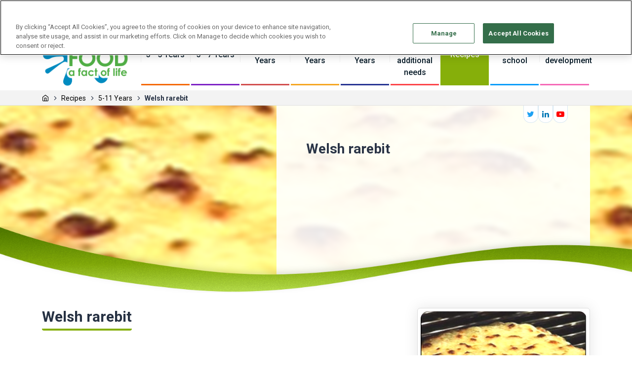

--- FILE ---
content_type: text/html; charset=utf-8
request_url: https://www.foodafactoflife.org.uk/recipes/5-11-years/welsh-rarebit/
body_size: 14726
content:


<!doctype html>
<html lang="en">
<head>
<!-- Google Tag Manager -->
<script>(function(w,d,s,l,i){w[l]=w[l]||[];w[l].push({'gtm.start':
new Date().getTime(),event:'gtm.js'});var f=d.getElementsByTagName(s)[0],
j=d.createElement(s),dl=l!='dataLayer'?'&l='+l:'';j.async=true;j.src=
'https://www.googletagmanager.com/gtm.js?id='+i+dl;f.parentNode.insertBefore(j,f);
})(window,document,'script','dataLayer','GTM-KMKXL3P');</script>
<!-- End Google Tag Manager -->
    <title> Food A Fact Of Life</title>

    <meta name="viewport" content="width=device-width, initial-scale=1, shrink-to-fit=no">
    


    <link rel="canonical" href="https://www.foodafactoflife.org.uk/recipes/5-11-years/welsh-rarebit/" />
    <meta name="robots" content="index,follow" />
    <meta charset="utf-8">
    <meta http-equiv="X-UA-Compatible" content="IE=edge" />
    <link rel="apple-touch-icon" sizes="180x180" href="/App_Themes/images/favicons/apple-touch-icon.png">
    <link rel="icon" type="image/png" sizes="32x32" href="/App_Themes/images/favicons/favicon-32x32.png">
    <link rel="icon" type="image/png" sizes="16x16" href="/App_Themes/images/favicons/favicon-16x16.png">
    <link rel="manifest" href="/App_Themes/images/favicons/site.webmanifest">
    <link rel="mask-icon" href="/App_Themes/images/favicons/safari-pinned-tab.svg" color="#5bbad5">
    <meta name="msapplication-TileColor" content="#da532c">
    <meta name="theme-color" content="#ffffff">
    <link href="https://fonts.googleapis.com/css?family=Roboto:400,500,700" rel="stylesheet">
    <link rel="stylesheet" href="/App_Themes/styles/main.css?cdv=59">

    

        <meta name="google-signin-client_id" content="586035173048-uc4rlgc91k1egrpqrpg93t5bomgnrd92.apps.googleusercontent.com">

</head>
<body id="recipe">

<!-- Google Tag Manager (noscript) -->
<noscript><iframe src="https://www.googletagmanager.com/ns.html?id=GTM-KMKXL3P"
height="0" width="0" style="display:none;visibility:hidden"></iframe></noscript>
<!-- End Google Tag Manager (noscript) -->    
    <main role="main">
        


    <section class="topnav">
        <div class="container">
                    <ul class="topnav-list topnav-list--nav">
                            <li class="topnav-list__item">
                                <a href="/news/" title="">News</a>
                            </li>
                            <li class="topnav-list__item">
                                <a href="/training/" title="">Training</a>
                            </li>
                            <li class="topnav-list__item">
                                <a href="/about-food-a-fact-of-life/" title="">About Food - a fact of life</a>
                            </li>
                            <li class="topnav-list__item">
                                <a href="/contact-us/" title="">Contact us</a>
                            </li>
                    </ul>
                            <ul class="topnav-list topnav-list--search-dashboard">
                        <li class="topnav-list__item">
                            <form action="/search-results" method="get" class="topnav__search-form">
                                <input type="search" name="q" placeholder="Search" required />
                                <button type="submit"></button>
                            </form>
                        </li>
                                    </ul>
        </div>
    </section>


            <section class="main-nav-wrapper">

        <div class="container">

            <a href="/" class="main-nav__logo" title="Food - a fact of life">
                <img src="/App_Themes/images/brand/logo.png" alt="Food - a fact of life" />
            </a>

    <ul class="main-nav">
            <li class="main-nav__item">
                <a href="/3-5-years/" class="main-nav__link main-nav__link--orange" title="3 - 5 Years">
                    <span class="main-nav__text">3 - 5 Years</span>
                </a>
            </li>
            <li class="main-nav__item">
                <a href="/5-7-years/" class="main-nav__link main-nav__link--purple" title="5 - 7 Years">
                    <span class="main-nav__text">5 - 7 Years</span>
                </a>
            </li>
            <li class="main-nav__item">
                <a href="/7-11-years/" class="main-nav__link main-nav__link--red-alt" title="7 - 11 Years">
                    <span class="main-nav__text">7 - 11 Years</span>
                </a>
            </li>
            <li class="main-nav__item">
                <a href="/11-14-years/" class="main-nav__link main-nav__link--yellow" title="11 - 14 Years">
                    <span class="main-nav__text">11 - 14 Years</span>
                </a>
            </li>
            <li class="main-nav__item">
                <a href="/14-16-years/" class="main-nav__link main-nav__link--dark-blue" title="14 - 16 Years">
                    <span class="main-nav__text">14 - 16 Years</span>
                </a>
            </li>
            <li class="main-nav__item">
                <a href="/pupils-with-additional-needs/" class="main-nav__link main-nav__link--red" title="Pupils with additional needs">
                    <span class="main-nav__text">Pupils with additional needs</span>
                </a>
            </li>
            <li class="main-nav__item">
                <a href="/recipes/" class="main-nav__link main-nav__link--lime isActive" title="Recipes">
                    <span class="main-nav__text">Recipes</span>
                </a>
            </li>
            <li class="main-nav__item">
                <a href="/whole-school/" class="main-nav__link main-nav__link--light-blue" title="Whole school">
                    <span class="main-nav__text">Whole school</span>
                </a>
            </li>
            <li class="main-nav__item">
                <a href="/professional-development/" class="main-nav__link main-nav__link--pink" title="Professional development">
                    <span class="main-nav__text">Professional development</span>
                </a>
            </li>
    </ul>
    <a class="mobileNav__toggle  mobileNav__toggle--blue  js-mobileNav__toggle">
    </a>
        </div>
    </section>





                    <nav class="mobileNav  js-mobileNav">

                <ul class="mobileNav__links">
                        <li class="mobileNav__link  mobileNav__link--orange  mobileNav__categoryTrigger">

                            <a class="js-mobile-nav-category-trigger" data-category="category__0">3 - 5 Years</a>

                                <div class="mobileNav__category  js-mobile-nav-category" id="category__0">
                                    <ul class="mobileNav__links">
                                        <li class="mobileNav__link mobileNav__link--primary  mobileNav__categoryBack  js-mobile-nav-category-back" data-category="category__0">
                                            <a>Back</a>
                                        </li>
                                        <li class="mobileNav__link  mobileNav__link--orange  mobileNav__link--solid">
                                            <a href="/3-5-years/">3 - 5 Years</a>
                                        </li>
                                            <li class="mobileNav__link  mobileNav__link--orange  flex  align-center  justify-center  pv3">
                                                <a href="/3-5-years/healthy-eating-3-5-years/" class="link  t-secondary  f4  ph2  tac  primary-dark  w-100">Healthy eating (3-5 years)</a>
                                            </li>
                                            <li class="mobileNav__link  mobileNav__link--orange  flex  align-center  justify-center  pv3">
                                                <a href="/3-5-years/cooking-3-5-years/" class="link  t-secondary  f4  ph2  tac  primary-dark  w-100">Cooking (3-5 Years)</a>
                                            </li>
                                            <li class="mobileNav__link  mobileNav__link--orange  flex  align-center  justify-center  pv3">
                                                <a href="/3-5-years/where-food-comes-from-3-5-years/" class="link  t-secondary  f4  ph2  tac  primary-dark  w-100">Where food comes from (3-5 Years)</a>
                                            </li>
                                            <li class="mobileNav__link  mobileNav__link--orange  flex  align-center  justify-center  pv3">
                                                <a href="/3-5-years/food-commodities-3-5-years/" class="link  t-secondary  f4  ph2  tac  primary-dark  w-100">Food commodities (3-5 Years)</a>
                                            </li>
                                            <li class="mobileNav__link  mobileNav__link--orange  flex  align-center  justify-center  pv3">
                                                <a href="/3-5-years/activity-packs-3-5-years/" class="link  t-secondary  f4  ph2  tac  primary-dark  w-100">Activity packs (3-5 Years)</a>
                                            </li>
                                            <li class="mobileNav__link  mobileNav__link--orange  flex  align-center  justify-center  pv3">
                                                <a href="/3-5-years/adnoddau-cymreig-3-5-oed/" class="link  t-secondary  f4  ph2  tac  primary-dark  w-100">Adnoddau Cymreig (3-5 oed)</a>
                                            </li>
                                    </ul>
                                </div>
                        </li>
                        <li class="mobileNav__link  mobileNav__link--purple  mobileNav__categoryTrigger">

                            <a class="js-mobile-nav-category-trigger" data-category="category__1">5 - 7 Years</a>

                                <div class="mobileNav__category  js-mobile-nav-category" id="category__1">
                                    <ul class="mobileNav__links">
                                        <li class="mobileNav__link mobileNav__link--primary  mobileNav__categoryBack  js-mobile-nav-category-back" data-category="category__1">
                                            <a>Back</a>
                                        </li>
                                        <li class="mobileNav__link  mobileNav__link--purple  mobileNav__link--solid">
                                            <a href="/5-7-years/">5 - 7 Years</a>
                                        </li>
                                            <li class="mobileNav__link  mobileNav__link--purple  flex  align-center  justify-center  pv3">
                                                <a href="/5-7-years/healthy-eating-5-7-years/" class="link  t-secondary  f4  ph2  tac  primary-dark  w-100">Healthy eating (5-7 Years)</a>
                                            </li>
                                            <li class="mobileNav__link  mobileNav__link--purple  flex  align-center  justify-center  pv3">
                                                <a href="/5-7-years/cooking-5-7-years/" class="link  t-secondary  f4  ph2  tac  primary-dark  w-100">Cooking (5-7 Years)</a>
                                            </li>
                                            <li class="mobileNav__link  mobileNav__link--purple  flex  align-center  justify-center  pv3">
                                                <a href="/5-7-years/where-food-comes-from-5-7-years/" class="link  t-secondary  f4  ph2  tac  primary-dark  w-100">Where food comes from (5-7 Years)</a>
                                            </li>
                                            <li class="mobileNav__link  mobileNav__link--purple  flex  align-center  justify-center  pv3">
                                                <a href="/5-7-years/food-commodities-5-7-years/" class="link  t-secondary  f4  ph2  tac  primary-dark  w-100">Food commodities (5-7 Years)</a>
                                            </li>
                                            <li class="mobileNav__link  mobileNav__link--purple  flex  align-center  justify-center  pv3">
                                                <a href="/5-7-years/knowledge-organisers-5-7-years/" class="link  t-secondary  f4  ph2  tac  primary-dark  w-100">Knowledge organisers (5-7 Years)</a>
                                            </li>
                                            <li class="mobileNav__link  mobileNav__link--purple  flex  align-center  justify-center  pv3">
                                                <a href="/5-7-years/activity-packs-5-7-years/" class="link  t-secondary  f4  ph2  tac  primary-dark  w-100">Activity packs (5-7 Years)</a>
                                            </li>
                                            <li class="mobileNav__link  mobileNav__link--purple  flex  align-center  justify-center  pv3">
                                                <a href="/5-7-years/primary-food-projects/" class="link  t-secondary  f4  ph2  tac  primary-dark  w-100">Primary food projects</a>
                                            </li>
                                    </ul>
                                </div>
                        </li>
                        <li class="mobileNav__link  mobileNav__link--red-alt  mobileNav__categoryTrigger">

                            <a class="js-mobile-nav-category-trigger" data-category="category__2">7 - 11 Years</a>

                                <div class="mobileNav__category  js-mobile-nav-category" id="category__2">
                                    <ul class="mobileNav__links">
                                        <li class="mobileNav__link mobileNav__link--primary  mobileNav__categoryBack  js-mobile-nav-category-back" data-category="category__2">
                                            <a>Back</a>
                                        </li>
                                        <li class="mobileNav__link  mobileNav__link--red-alt  mobileNav__link--solid">
                                            <a href="/7-11-years/">7 - 11 Years</a>
                                        </li>
                                            <li class="mobileNav__link  mobileNav__link--red-alt  flex  align-center  justify-center  pv3">
                                                <a href="/7-11-years/healthy-eating-7-11-years/" class="link  t-secondary  f4  ph2  tac  primary-dark  w-100">Healthy eating (7-11 Years)</a>
                                            </li>
                                            <li class="mobileNav__link  mobileNav__link--red-alt  flex  align-center  justify-center  pv3">
                                                <a href="/7-11-years/cooking-7-11-years/" class="link  t-secondary  f4  ph2  tac  primary-dark  w-100">Cooking (7-11 Years)</a>
                                            </li>
                                            <li class="mobileNav__link  mobileNav__link--red-alt  flex  align-center  justify-center  pv3">
                                                <a href="/7-11-years/where-food-comes-from-7-11-years/" class="link  t-secondary  f4  ph2  tac  primary-dark  w-100">Where food comes from (7-11 Years)</a>
                                            </li>
                                            <li class="mobileNav__link  mobileNav__link--red-alt  flex  align-center  justify-center  pv3">
                                                <a href="/7-11-years/food-commodities-7-11-years/" class="link  t-secondary  f4  ph2  tac  primary-dark  w-100">Food commodities (7-11 Years)</a>
                                            </li>
                                            <li class="mobileNav__link  mobileNav__link--red-alt  flex  align-center  justify-center  pv3">
                                                <a href="/7-11-years/knowledge-organisers-7-11-years/" class="link  t-secondary  f4  ph2  tac  primary-dark  w-100">Knowledge organisers (7-11 Years)</a>
                                            </li>
                                            <li class="mobileNav__link  mobileNav__link--red-alt  flex  align-center  justify-center  pv3">
                                                <a href="/7-11-years/activity-packs-7-11-years/" class="link  t-secondary  f4  ph2  tac  primary-dark  w-100">Activity packs (7-11 Years)</a>
                                            </li>
                                    </ul>
                                </div>
                        </li>
                        <li class="mobileNav__link  mobileNav__link--yellow  mobileNav__categoryTrigger">

                            <a class="js-mobile-nav-category-trigger" data-category="category__3">11 - 14 Years</a>

                                <div class="mobileNav__category  js-mobile-nav-category" id="category__3">
                                    <ul class="mobileNav__links">
                                        <li class="mobileNav__link mobileNav__link--primary  mobileNav__categoryBack  js-mobile-nav-category-back" data-category="category__3">
                                            <a>Back</a>
                                        </li>
                                        <li class="mobileNav__link  mobileNav__link--yellow  mobileNav__link--solid">
                                            <a href="/11-14-years/">11 - 14 Years</a>
                                        </li>
                                            <li class="mobileNav__link  mobileNav__link--yellow  flex  align-center  justify-center  pv3">
                                                <a href="/11-14-years/healthy-eating-11-14-years/" class="link  t-secondary  f4  ph2  tac  primary-dark  w-100">Healthy eating (11-14 Years)</a>
                                            </li>
                                            <li class="mobileNav__link  mobileNav__link--yellow  flex  align-center  justify-center  pv3">
                                                <a href="/11-14-years/cooking-11-14-years/" class="link  t-secondary  f4  ph2  tac  primary-dark  w-100">Cooking (11-14 Years)</a>
                                            </li>
                                            <li class="mobileNav__link  mobileNav__link--yellow  flex  align-center  justify-center  pv3">
                                                <a href="/11-14-years/where-food-comes-from-11-14-years/" class="link  t-secondary  f4  ph2  tac  primary-dark  w-100">Where food comes from (11-14 Years)</a>
                                            </li>
                                            <li class="mobileNav__link  mobileNav__link--yellow  flex  align-center  justify-center  pv3">
                                                <a href="/11-14-years/food-commodities-11-14-years/" class="link  t-secondary  f4  ph2  tac  primary-dark  w-100">Food commodities (11-14 Years)</a>
                                            </li>
                                            <li class="mobileNav__link  mobileNav__link--yellow  flex  align-center  justify-center  pv3">
                                                <a href="/11-14-years/knowledge-organisers-11-14-years/" class="link  t-secondary  f4  ph2  tac  primary-dark  w-100">Knowledge organisers (11-14 Years)</a>
                                            </li>
                                            <li class="mobileNav__link  mobileNav__link--yellow  flex  align-center  justify-center  pv3">
                                                <a href="/11-14-years/nutritional-analysis-11-14-years/" class="link  t-secondary  f4  ph2  tac  primary-dark  w-100">Nutritional analysis (11-14 Years)</a>
                                            </li>
                                            <li class="mobileNav__link  mobileNav__link--yellow  flex  align-center  justify-center  pv3">
                                                <a href="/11-14-years/schemes-of-work-11-14-years/" class="link  t-secondary  f4  ph2  tac  primary-dark  w-100">Schemes of Work (11-14 Years)</a>
                                            </li>
                                            <li class="mobileNav__link  mobileNav__link--yellow  flex  align-center  justify-center  pv3">
                                                <a href="/11-14-years/activity-packs-and-quizzes-11-14-years/" class="link  t-secondary  f4  ph2  tac  primary-dark  w-100">Activity packs and quizzes (11-14 Years)</a>
                                            </li>
                                    </ul>
                                </div>
                        </li>
                        <li class="mobileNav__link  mobileNav__link--dark-blue  mobileNav__categoryTrigger">

                            <a class="js-mobile-nav-category-trigger" data-category="category__4">14 - 16 Years</a>

                                <div class="mobileNav__category  js-mobile-nav-category" id="category__4">
                                    <ul class="mobileNav__links">
                                        <li class="mobileNav__link mobileNav__link--primary  mobileNav__categoryBack  js-mobile-nav-category-back" data-category="category__4">
                                            <a>Back</a>
                                        </li>
                                        <li class="mobileNav__link  mobileNav__link--dark-blue  mobileNav__link--solid">
                                            <a href="/14-16-years/">14 - 16 Years</a>
                                        </li>
                                            <li class="mobileNav__link  mobileNav__link--dark-blue  flex  align-center  justify-center  pv3">
                                                <a href="/14-16-years/healthy-eating-14-16-years/" class="link  t-secondary  f4  ph2  tac  primary-dark  w-100">Healthy eating (14-16 Years)</a>
                                            </li>
                                            <li class="mobileNav__link  mobileNav__link--dark-blue  flex  align-center  justify-center  pv3">
                                                <a href="/14-16-years/cooking-14-16-years/" class="link  t-secondary  f4  ph2  tac  primary-dark  w-100">Cooking (14-16 Years)</a>
                                            </li>
                                            <li class="mobileNav__link  mobileNav__link--dark-blue  flex  align-center  justify-center  pv3">
                                                <a href="/14-16-years/food-science-14-16-years/" class="link  t-secondary  f4  ph2  tac  primary-dark  w-100">Food science (14-16 Years)</a>
                                            </li>
                                            <li class="mobileNav__link  mobileNav__link--dark-blue  flex  align-center  justify-center  pv3">
                                                <a href="/14-16-years/consumer-awareness-14-16-years/" class="link  t-secondary  f4  ph2  tac  primary-dark  w-100">Consumer awareness (14-16 Years)</a>
                                            </li>
                                            <li class="mobileNav__link  mobileNav__link--dark-blue  flex  align-center  justify-center  pv3">
                                                <a href="/14-16-years/where-food-comes-from-14-16-years/" class="link  t-secondary  f4  ph2  tac  primary-dark  w-100">Where food comes from (14-16 Years)</a>
                                            </li>
                                            <li class="mobileNav__link  mobileNav__link--dark-blue  flex  align-center  justify-center  pv3">
                                                <a href="/14-16-years/food-commodities-14-16-years/" class="link  t-secondary  f4  ph2  tac  primary-dark  w-100">Food commodities (14-16 Years)</a>
                                            </li>
                                            <li class="mobileNav__link  mobileNav__link--dark-blue  flex  align-center  justify-center  pv3">
                                                <a href="/14-16-years/knowledge-organisers-14-16-years/" class="link  t-secondary  f4  ph2  tac  primary-dark  w-100">Knowledge organisers (14-16 Years)</a>
                                            </li>
                                            <li class="mobileNav__link  mobileNav__link--dark-blue  flex  align-center  justify-center  pv3">
                                                <a href="/14-16-years/nutritional-analysis-14-16-years/" class="link  t-secondary  f4  ph2  tac  primary-dark  w-100">Nutritional analysis (14-16 Years)</a>
                                            </li>
                                            <li class="mobileNav__link  mobileNav__link--dark-blue  flex  align-center  justify-center  pv3">
                                                <a href="/14-16-years/activity-packs-and-quizzes-14-16-years/" class="link  t-secondary  f4  ph2  tac  primary-dark  w-100">Activity packs and quizzes (14-16 Years)</a>
                                            </li>
                                    </ul>
                                </div>
                        </li>
                        <li class="mobileNav__link  mobileNav__link--red  mobileNav__categoryTrigger">

                            <a class="js-mobile-nav-category-trigger" data-category="category__5">Pupils with additional needs</a>

                                <div class="mobileNav__category  js-mobile-nav-category" id="category__5">
                                    <ul class="mobileNav__links">
                                        <li class="mobileNav__link mobileNav__link--primary  mobileNav__categoryBack  js-mobile-nav-category-back" data-category="category__5">
                                            <a>Back</a>
                                        </li>
                                        <li class="mobileNav__link  mobileNav__link--red  mobileNav__link--solid">
                                            <a href="/pupils-with-additional-needs/">Pupils with additional needs</a>
                                        </li>
                                            <li class="mobileNav__link  mobileNav__link--red  flex  align-center  justify-center  pv3">
                                                <a href="/pupils-with-additional-needs/teaching-pupils-with-additional-needs/" class="link  t-secondary  f4  ph2  tac  primary-dark  w-100">Teaching pupils with additional needs</a>
                                            </li>
                                            <li class="mobileNav__link  mobileNav__link--red  flex  align-center  justify-center  pv3">
                                                <a href="/pupils-with-additional-needs/healthy-eating/" class="link  t-secondary  f4  ph2  tac  primary-dark  w-100">Healthy eating</a>
                                            </li>
                                            <li class="mobileNav__link  mobileNav__link--red  flex  align-center  justify-center  pv3">
                                                <a href="/pupils-with-additional-needs/cooking/" class="link  t-secondary  f4  ph2  tac  primary-dark  w-100">Cooking</a>
                                            </li>
                                            <li class="mobileNav__link  mobileNav__link--red  flex  align-center  justify-center  pv3">
                                                <a href="/pupils-with-additional-needs/where-food-comes-from/" class="link  t-secondary  f4  ph2  tac  primary-dark  w-100">Where food comes from</a>
                                            </li>
                                            <li class="mobileNav__link  mobileNav__link--red  flex  align-center  justify-center  pv3">
                                                <a href="/pupils-with-additional-needs/recipes-and-videos/" class="link  t-secondary  f4  ph2  tac  primary-dark  w-100">Recipes and videos</a>
                                            </li>
                                            <li class="mobileNav__link  mobileNav__link--red  flex  align-center  justify-center  pv3">
                                                <a href="/pupils-with-additional-needs/developing-skills-for-independent-living/" class="link  t-secondary  f4  ph2  tac  primary-dark  w-100">Developing skills for independent living</a>
                                            </li>
                                    </ul>
                                </div>
                        </li>
                        <li class="mobileNav__link  mobileNav__link--lime">

                            <a href="/recipes/" data-category="category__6">Recipes</a>

                        </li>
                        <li class="mobileNav__link  mobileNav__link--light-blue  mobileNav__categoryTrigger">

                            <a class="js-mobile-nav-category-trigger" data-category="category__6">Whole school</a>

                                <div class="mobileNav__category  js-mobile-nav-category" id="category__6">
                                    <ul class="mobileNav__links">
                                        <li class="mobileNav__link mobileNav__link--primary  mobileNav__categoryBack  js-mobile-nav-category-back" data-category="category__6">
                                            <a>Back</a>
                                        </li>
                                        <li class="mobileNav__link  mobileNav__link--light-blue  mobileNav__link--solid">
                                            <a href="/whole-school/">Whole school</a>
                                        </li>
                                            <li class="mobileNav__link  mobileNav__link--light-blue  flex  align-center  justify-center  pv3">
                                                <a href="/whole-school/sustainable-healthy-food-new/" class="link  t-secondary  f4  ph2  tac  primary-dark  w-100">Sustainable healthy food - NEW!</a>
                                            </li>
                                            <li class="mobileNav__link  mobileNav__link--light-blue  flex  align-center  justify-center  pv3">
                                                <a href="/whole-school/primary-food-lead-essentials-pack/" class="link  t-secondary  f4  ph2  tac  primary-dark  w-100">Primary food lead essentials pack</a>
                                            </li>
                                            <li class="mobileNav__link  mobileNav__link--light-blue  flex  align-center  justify-center  pv3">
                                                <a href="/whole-school/science-through-the-context-of-food/" class="link  t-secondary  f4  ph2  tac  primary-dark  w-100">Science through the context of food</a>
                                            </li>
                                            <li class="mobileNav__link  mobileNav__link--light-blue  flex  align-center  justify-center  pv3">
                                                <a href="/whole-school/careers-in-food/" class="link  t-secondary  f4  ph2  tac  primary-dark  w-100">Careers in food</a>
                                            </li>
                                            <li class="mobileNav__link  mobileNav__link--light-blue  flex  align-center  justify-center  pv3">
                                                <a href="/whole-school/food-a-fact-of-life-roadmaps/" class="link  t-secondary  f4  ph2  tac  primary-dark  w-100">Food - a fact of life Roadmaps</a>
                                            </li>
                                            <li class="mobileNav__link  mobileNav__link--light-blue  flex  align-center  justify-center  pv3">
                                                <a href="/whole-school/guidelines-for-school-education-resources-about-food/" class="link  t-secondary  f4  ph2  tac  primary-dark  w-100">Guidelines for school education resources about food</a>
                                            </li>
                                            <li class="mobileNav__link  mobileNav__link--light-blue  flex  align-center  justify-center  pv3">
                                                <a href="/whole-school/whole-school-approach/" class="link  t-secondary  f4  ph2  tac  primary-dark  w-100">Whole school approach</a>
                                            </li>
                                            <li class="mobileNav__link  mobileNav__link--light-blue  flex  align-center  justify-center  pv3">
                                                <a href="/whole-school/parental-engagement/" class="link  t-secondary  f4  ph2  tac  primary-dark  w-100">Parental engagement</a>
                                            </li>
                                            <li class="mobileNav__link  mobileNav__link--light-blue  flex  align-center  justify-center  pv3">
                                                <a href="/whole-school/food-life-skills/" class="link  t-secondary  f4  ph2  tac  primary-dark  w-100">Food life skills</a>
                                            </li>
                                            <li class="mobileNav__link  mobileNav__link--light-blue  flex  align-center  justify-center  pv3">
                                                <a href="/whole-school/remote-learning/" class="link  t-secondary  f4  ph2  tac  primary-dark  w-100">Remote learning</a>
                                            </li>
                                            <li class="mobileNav__link  mobileNav__link--light-blue  flex  align-center  justify-center  pv3">
                                                <a href="/whole-school/snack-tember-2025/" class="link  t-secondary  f4  ph2  tac  primary-dark  w-100">Snack-tember 2025</a>
                                            </li>
                                    </ul>
                                </div>
                        </li>
                        <li class="mobileNav__link  mobileNav__link--pink  mobileNav__categoryTrigger">

                            <a class="js-mobile-nav-category-trigger" data-category="category__7">Professional development</a>

                                <div class="mobileNav__category  js-mobile-nav-category" id="category__7">
                                    <ul class="mobileNav__links">
                                        <li class="mobileNav__link mobileNav__link--primary  mobileNav__categoryBack  js-mobile-nav-category-back" data-category="category__7">
                                            <a>Back</a>
                                        </li>
                                        <li class="mobileNav__link  mobileNav__link--pink  mobileNav__link--solid">
                                            <a href="/professional-development/">Professional development</a>
                                        </li>
                                            <li class="mobileNav__link  mobileNav__link--pink  flex  align-center  justify-center  pv3">
                                                <a href="/professional-development/ffl-training-live-and-on-demand/" class="link  t-secondary  f4  ph2  tac  primary-dark  w-100">FFL training - live and on-demand</a>
                                            </li>
                                            <li class="mobileNav__link  mobileNav__link--pink  flex  align-center  justify-center  pv3">
                                                <a href="/professional-development/teaching-and-learning/" class="link  t-secondary  f4  ph2  tac  primary-dark  w-100">Teaching and learning</a>
                                            </li>
                                            <li class="mobileNav__link  mobileNav__link--pink  flex  align-center  justify-center  pv3">
                                                <a href="/professional-development/essentials-cpd-programme/" class="link  t-secondary  f4  ph2  tac  primary-dark  w-100">Essentials CPD programme</a>
                                            </li>
                                            <li class="mobileNav__link  mobileNav__link--pink  flex  align-center  justify-center  pv3">
                                                <a href="/professional-development/oak-food-curriculum-to-classroom/" class="link  t-secondary  f4  ph2  tac  primary-dark  w-100">Oak - Food curriculum to classroom</a>
                                            </li>
                                            <li class="mobileNav__link  mobileNav__link--pink  flex  align-center  justify-center  pv3">
                                                <a href="/professional-development/practical-skills-videos-teacher-versions/" class="link  t-secondary  f4  ph2  tac  primary-dark  w-100">Practical skills videos (Teacher versions)</a>
                                            </li>
                                            <li class="mobileNav__link  mobileNav__link--pink  flex  align-center  justify-center  pv3">
                                                <a href="/professional-development/teaching-primary-food-and-nutrition/" class="link  t-secondary  f4  ph2  tac  primary-dark  w-100">Teaching Primary Food and Nutrition</a>
                                            </li>
                                            <li class="mobileNav__link  mobileNav__link--pink  flex  align-center  justify-center  pv3">
                                                <a href="/professional-development/ppd-toolkit/" class="link  t-secondary  f4  ph2  tac  primary-dark  w-100">PPD toolkit</a>
                                            </li>
                                            <li class="mobileNav__link  mobileNav__link--pink  flex  align-center  justify-center  pv3">
                                                <a href="/professional-development/ppd-newsletter-sign-up/" class="link  t-secondary  f4  ph2  tac  primary-dark  w-100">PPD newsletter - sign up</a>
                                            </li>
                                    </ul>
                                </div>
                        </li>
                                            <li class="mobileNav__link  mobileNav__link--pink">
                            <a href="/training/">Training</a>
                        </li>
                                            <li class="mobileNav__link  mobileNav__link--purple">
                            <a href="/news/">News</a>
                        </li>
                </ul>

            </nav>



        <section class="breadcrumbs__wrapper">
            <div class="container">
                <div class="row">
                    <div class="col-24">
                        <ul class="breadcrumbs">
                                <li class="breadcrumbs__item">
                                    <a href="/" class="breadcrumbs__link">
                                            <i class="feather feather-home"></i>
                                    </a>
                                </li>
                                <li class="breadcrumbs__item">
                                    <a href="/recipes/" class="breadcrumbs__link">
Recipes                                    </a>
                                </li>
                                <li class="breadcrumbs__item">
                                    <a href="/recipes/5-11-years/" class="breadcrumbs__link">
5-11 Years                                    </a>
                                </li>
                            <li class="breadcrumbs__item breadcrumbs__item--active">
                                Welsh rarebit
                            </li>
                        </ul>
                    </div>
                </div>
            </div>
        </section>

        

	<section class="hero-banner hero-banner--lime" style="background-image: url(/media/3467/welsh-rarebit.png?anchor=center&amp;mode=crop&amp;width=1920&amp;height=380&amp;rnd=133384710605400000)">
		<div class="container">
			<div class="row">
				<div class="col-14 offset-10">
					    <ul class="social-media-list social-media-list--pill">
            <li class="social-media-list__item">
                <a href="http://twitter.com/foodafactoflife" class="social-media-list__link social-media-list__link--twitter" target="_blank">
                    <i class="fa fa-twitter social-media-list__icon"></i>
                </a>
            </li>
            <li class="social-media-list__item">
                <a href="http://www.linkedin.com/company/british-nutrition-foundation" class="social-media-list__link social-media-list__link--linkedin" target="_blank">
                    <i class="fa fa-linkedin social-media-list__icon"></i>
                </a>
            </li>
            <li class="social-media-list__item">
                <a href="http://www.youtube.com/channel/UCHWNhbnSk7lhovoX27jp4MA" class="social-media-list__link social-media-list__link--youtube" target="_blank">
                    <i class="fa fa-youtube-play social-media-list__icon"></i>
                </a>
            </li>
    </ul>

					<div class="hero-banner__content">
						<header class="hero-banner__header">
							<h1>Welsh rarebit</h1>
						</header>
					</div>			
				</div>
			</div>
		</div>
	</section>


    <section class="component component--lime">

        <div class="container">
            <div class="row">

                <div class="col-24 col-lg-8 order-lg-2">

                    <div class="sidebar">

                            <div class="sidebar__section d-none d-lg-block">
        <div class="recipe__image">
            <img src="/media/3467/welsh-rarebit.png?anchor=center&amp;mode=crop&amp;width=402&amp;height=245&amp;rnd=133384710605400000" alt="" class="img-fluid" />
        </div>
    </div>


                        

                            <div class="sidebar__section">
        <header>
            <h4>Download:</h4>
        </header>
        <ul class="list-inline">
                <li class="list-inline-item">
                    <a href="/media/3422/welsh-rarebit.doc" data-LayerObject="{&quot;&quot;complexity&quot;: &quot;Low-Medium&quot;,&quot;skillsRequired&quot;: [&quot;Grate&quot;,&quot;Mix, Stir &amp; Combine&quot;,&quot;Grill&quot;,&quot;Spread&quot;],&quot;ageGroup&quot;: [&quot;5-7 YR&quot;,&quot;7-11 YR&quot;],&quot;foodCommodities&quot;: [&quot;Dairy, e.g. milk, cheese&quot;,&quot;Cereals, e.g. flour, oats&quot;],&quot;cookingMethods&quot;: &quot;Grill&quot;,&quot;type&quot;: &quot;recipe&quot;,&quot;name&quot;: &quot;Welsh rarebit&quot;,&quot;event&quot;: &quot;download&quot;,&quot;}" data-downloadHistoryId="7137" class="pill pill--icon pill--icon-word">
                        Welsh Rarebit
                    </a>
                </li>
        </ul>
    </div>


                            <div class="sidebar__section">
        <header>
            <h4>Overview:</h4>
        </header>

            <ul class="list-inline">
            <li class="list-inline-item">
                <div class="pill pill--bg-purple">5-7 YR</div>
            </li>
            <li class="list-inline-item">
                <div class="pill pill--bg-red">7-11 YR</div>
            </li>
    </ul>


            <ul class="iconList iconList--lime">
            <li class="iconList__item iconList__item--info">
                <div class="iconList__title">Complexity</div>
                <div class="iconList__value">Low-Medium</div>
            </li>
                    <li class="iconList__item iconList__item--clock">
                <div class="iconList__title">Time</div>
                <div class="iconList__value">30 mins</div>
            </li>
            </ul>

    </div>


                    </div>

                </div>

                <div class="col-24 col-lg-16 order-lg-1">

                        <div class="content-block">
        <header class="component__title">
            <h2>Welsh rarebit</h2>
        </header>
        <div class="mceNonEditable embeditem" data-embed-url="https://www.youtube.com/watch?v=MLbI5KtcNJw" data-embed-height="240" data-embed-width="360" data-embed-constrain="true"></div>
    </div>


                        <div class="content-block">
        <header class="component__title">
            <h3>Ingredients</h3>
        </header>
        <p>100g hard cheese, e.g. Cheddar or Caerphilly</p>
<p>3 x 15ml spoons of milk</p>
<p>¼ x 5ml spoon of made mustard</p>
<p>2 thick slices of bread</p>
    </div>


                        <div class="content-block">
        <header class="component__title">
            <h3>Equipment</h3>
        </header>
        <p>Chopping board, grater, measuring spoons, small mixing bowl, spoon, oven gloves, tongs, table knife, fish slice.</p>
    </div>


                        <div class="content-block">
        <header class="component__title">
            <h3>Method</h3>
        </header>
        <ol>
<li>Preheat the grill.</li>
<li>Grate the cheese and place in the bowl. </li>
<li>Add the mustard and milk to the cheese and stir everything together.</li>
<li>Carefully, put the bread on a grill pan and, using the oven gloves, place under a hot grill, until the bread is toasted on one side.</li>
<li>Carefully, remove the toast from the grill and place it on the chopping board untoasted side up.</li>
<li>Spoon over the cheese mixture and spread it right to the edges. </li>
<li>Carefully, place the toast back under the grill and cook until the cheese has melted and bubbles. </li>
<li>Carefully, remove the Welsh rarebit from the grill wearing oven gloves and serve.</li>
</ol>
<div class="mceNonEditable embeditem" data-embed-url="https://www.youtube.com/watch?v=MLbI5KtcNJw" data-embed-height="249" data-embed-width="360" data-embed-constrain="true"><iframe width="332" height="249" src="https://www.youtube.com/embed/MLbI5KtcNJw?feature=oembed" frameborder="0" allow="accelerometer; autoplay; clipboard-write; encrypted-media; gyroscope; picture-in-picture; web-share" allowfullscreen="" title="Welsh rarebit"></iframe></div>
    </div>


                        <div class="content-block">
        <header class="component__title">
            <h3>Top tips:</h3>
        </header>
        <p>Why not use the <a href="https://bit.ly/XploreFood">Explore Food calculator</a>, the British Nutrition Foundation's free online nutritional analysis programme, to calculate the nutritional information for this and other <em>Food - a fact of life </em>recipes?</p>
    </div>


                        <div class="content-block">
        <header class="component__title">
            <h3>Food skills:</h3>
        </header>
            <div class="row row--spacer text-center">
                    <div class="col-4">
                        <img src="/media/3121/grate.png" alt="Alternate Text" class="img-fluid d-inline-block" />
                        <div class="text-uppercase">Grate</div>
                    </div>
                    <div class="col-4">
                        <img src="/media/3128/mix-stir-beat-and-combine.png" alt="Alternate Text" class="img-fluid d-inline-block" />
                        <div class="text-uppercase">Mix, Stir &amp; Combine</div>
                    </div>
                    <div class="col-4">
                        <img src="/media/3122/grill.png" alt="Alternate Text" class="img-fluid d-inline-block" />
                        <div class="text-uppercase">Grill</div>
                    </div>
                    <div class="col-4">
                        <img src="/media/3517/spread.png" alt="Alternate Text" class="img-fluid d-inline-block" />
                        <div class="text-uppercase">Spread</div>
                    </div>
            </div>
    </div>


                </div>



            </div>
        </div>

    </section>


















        

<section class="help-us-improve">
    <div class="container">
        <header class="help-us-improve__header">
            <div class="d-flex justify-content-between">
                Help us improve: <a href="#" class="help-us-improve__link help-us-improve__link--spacer">Report an issue with this page</a>
            </div>
        </header>
        <div class="help-us-improve__content" data-expanded="False">
                            <p class="text-center">Is there something wrong with the page? Do you have a suggestion or would like to see something on this page?</p>
                <div class="help-us-improve__wrapper">
                    



<form action="/recipes/5-11-years/welsh-rarebit/" class="form js_validation help-us-improve__form" enctype="multipart/form-data" method="post"><input name="__RequestVerificationToken" type="hidden" value="piGszm4WYOIbr2vfULy03aQFuBFd5KJWcLBJB-boffpBClb0VAOreoLjr09iTnCfxL2AbUtqk5FKjnL2GrxmUafKqHQgjtzk5c7MGASb_Ic1" /><input id="Url" name="Url" type="hidden" value="https://www.foodafactoflife.org.uk/recipes/5-11-years/welsh-rarebit/" />        <div class="row justify-content-center mb-3">
            <div class="col-24 col-md-18">
                <input id="Feedback" name="Feedback" placeholder="Let us know" required="required" type="text" value="" />
            </div>
        </div>
        <div class="row justify-content-center mb-2">
            <div class="col-24 col-md-12">
                <div class="text-center">
                    <script src='https://www.google.com/recaptcha/api.js'></script><div class="g-recaptcha" data-sitekey="6Lfn0OkUAAAAAAOPDNdyEdOlzj_Rv_VFEgKy_FkP"></div>
                    
                    <div class="g-recaptcha-error"></div>
                </div>
            </div>
        </div>
        <div class="row justify-content-center">
            <div class="col-24 col-md-8">
                <button type="submit" class="button button--light-blue">Send</button>
            </div>
        </div>
<input name="ufprt" type="hidden" value="[base64]" /></form>
                </div>

        </div>
    </div>
</section>

        	<section class="mega-menu">
		<div class="container">
			<div class="row">
				<div class="col-14 col-sm-17 col-md-18 col-lg-20 mega-menu__links">
						<div class="grid__row">
		<div >
			<div class="row">
					<div class="col-24 col-sm-12  col-md-8  col-lg-6 col-xl-3">
						<div >
									<div class="grid__item">
										    
<ul>
<li><a data-udi="umb://document/282588530f0d4bd6bd98211f5a7a1e26" href="/3-5-years/" title="3 - 5 Years">3 - 5 Years</a></li>
<li><a data-udi="umb://document/ceb641946f4f492ca8fd00f49894e8d1" href="/3-5-years/healthy-eating-3-5-years/" title="Healthy Eating">Healthy Eating</a></li>
<li><a data-udi="umb://document/b41ee943f15340269a23e4f07b6d82e7" href="/3-5-years/cooking-3-5-years/" title="Cooking">Cooking</a></li>
<li><a data-udi="umb://document/a968c4cb2c154348859304076d251e98" href="/3-5-years/where-food-comes-from-3-5-years/" title="Where Food Comes From">Where Food Comes From</a></li>
<li><a data-udi="umb://document/1a4cceadb1af4cd7bb4d85114826193a" href="/3-5-years/food-commodities-3-5-years/" title="Food Commodities">Food Commodities</a></li>
<li><a data-udi="umb://document/7991b7c0b8d343cc82f4553ee4d0ef7d" href="/3-5-years/activity-packs-3-5-years/" title="Activity Packs">Activity Packs</a></li>
</ul>


									</div>
						</div>
					</div>
					<div class="col-24 col-sm-12  col-md-8  col-lg-6 col-xl-3">
						<div >
									<div class="grid__item">
										    
<ul>
<li><a data-udi="umb://document/2db56f23755d4226b07e957bfae85b8a" href="/5-7-years/" title="5 - 7 Years">5 - 7 Years</a></li>
<li><a data-udi="umb://document/a361a054cad2445d9a8c2b3bd2abe64d" href="/5-7-years/healthy-eating-5-7-years/" title="Healthy Eating">Healthy Eating</a></li>
<li><a data-udi="umb://document/5af7d93b8fd14314911e69f41d219313" href="/5-7-years/cooking-5-7-years/" title="Cooking">Cooking</a></li>
<li><a data-udi="umb://document/e8ef1d6df5904a6ea96546e7f0fdfd18" href="/5-7-years/where-food-comes-from-5-7-years/" title="Where Food Comes From">Where Food Comes From</a></li>
<li><a data-udi="umb://document/0bbdc197de754339beb9251d14ba2470" href="/5-7-years/food-commodities-5-7-years/" title="Food Commodities">Food Commodities</a></li>
<li><a data-udi="umb://document/2d41cd7b7a7e47fe893637633484e9d5" href="/5-7-years/activity-packs-5-7-years/" title="Activity Packs">Activity Packs</a></li>
</ul>


									</div>
						</div>
					</div>
					<div class="col-24 col-sm-12  col-md-8  col-lg-6 col-xl-3">
						<div >
									<div class="grid__item">
										    
<ul>
<li><a data-udi="umb://document/f17e259f4f274c6da62b5d898e306b9d" href="/7-11-years/" title="7 - 11 Years">7 - 11 Years</a></li>
<li><a data-udi="umb://document/aec966b465574592b459e33f12a179eb" href="/7-11-years/healthy-eating-7-11-years/" title="Healthy Eating">Healthy Eating</a></li>
<li><a data-udi="umb://document/5cafd756d34945758b3f6aceabedb18f" href="/7-11-years/cooking-7-11-years/" title="Cooking">Cooking</a></li>
<li><a data-udi="umb://document/f4cd23d1d3474c658c9402767bd2610a" href="/7-11-years/where-food-comes-from-7-11-years/" title="Where Food Comes From">Where Food Comes From</a></li>
<li><a data-udi="umb://document/d3e5df00a2d44aafa4e45588e5497d33" href="/7-11-years/food-commodities-7-11-years/" title="Food Commodities">Food Commodities</a></li>
<li><a data-udi="umb://document/b1dd508560e04a4b9f48a5c2f31f3a46" href="/7-11-years/activity-packs-7-11-years/" title="Activity Packs">Activity Packs</a></li>
</ul>


									</div>
						</div>
					</div>
					<div class="col-24 col-sm-12  col-md-8  col-lg-6 col-xl-3">
						<div >
									<div class="grid__item">
										    
<ul>
<li><a data-udi="umb://document/317a53988fb54a99a1e20ed5ad95414e" href="/11-14-years/" title="11 - 14 Years">11 - 14 Years</a></li>
<li><a data-udi="umb://document/201c0689a0b94a67bbbdfbc5ae46c2f0" href="/11-14-years/healthy-eating-11-14-years/" title="Healthy Eating">Healthy Eating</a></li>
<li><a data-udi="umb://document/64cf0979b96e42e2b70568e8f4fc51a4" href="/11-14-years/cooking-11-14-years/" title="Cooking">Cooking</a></li>
<li><a data-udi="umb://document/5f41c7c4e7774bd7859d6490c24385cd" href="/11-14-years/where-food-comes-from-11-14-years/" title="Where Food Comes From">Where Food Comes From</a></li>
<li><a data-udi="umb://document/e23b92c2213a43a5a1d0278b64ed4901" href="/11-14-years/food-commodities-11-14-years/" title="Food Commodities">Food Commodities</a></li>
<li><a data-udi="umb://document/84d8ced545c44f278e77ee368e768bfa" href="/11-14-years/activity-packs-and-quizzes-11-14-years/activity-packs-11-14-years/" title="Activity Packs">Activity Packs</a></li>
<li><a data-udi="umb://document/31ac582f271e4ba9ab092b9bc235096c" href="/11-14-years/nutritional-analysis-11-14-years/" title="Nutritional analysis">Nutritional analysis</a></li>
<li><a data-udi="umb://document/09a83da7ef534662abce797fc91a1f4d" href="/11-14-years/schemes-of-work-11-14-years/" title="Schemes of Work">Schemes of work</a></li>
</ul>


									</div>
						</div>
					</div>
					<div class="col-24 col-sm-12  col-md-8  col-lg-6 col-xl-3">
						<div >
									<div class="grid__item">
										    
<ul>
<li><a data-udi="umb://document/a847743b17bd44838f89ba9e1396c032" href="/14-16-years/" title="14 - 16 Years">14 - 16 Years</a></li>
<li><a data-udi="umb://document/56fee7e15e0c4fe7befcdfa08bf7a53e" href="/14-16-years/healthy-eating-14-16-years/" title="Healthy eating">Healthy eating</a></li>
<li><a data-udi="umb://document/b8415919df76473e865590a4034d3d3c" href="/14-16-years/cooking-14-16-years/" title="Cooking">Cooking</a></li>
<li><a data-udi="umb://document/8ae7d834e71b4886bb56c940e9672d79" href="/14-16-years/food-science-14-16-years/" title="Food science">Food science</a></li>
<li><a data-udi="umb://document/8c1eb6c580a846d5be793a8961a10029" href="/14-16-years/consumer-awareness-14-16-years/" title="Consumer awareness">Consumer awareness</a></li>
<li><a data-udi="umb://document/caa9a765e4e748c793d89ce7e733d06e" href="/14-16-years/where-food-comes-from-14-16-years/" title="Where food comes from">Where food comes from</a></li>
<li><a data-udi="umb://document/159f02709ddb4d57bfd223c4da89baa4" href="/14-16-years/food-commodities-14-16-years/" title="Food commodities">Food commodities</a></li>
<li><a data-udi="umb://document/bb703d86434341539ad06ef40e411041" href="/14-16-years/activity-packs-and-quizzes-14-16-years/activity-packs-14-16-years/" title="Activity packs">Activity packs</a></li>
<li><a data-udi="umb://document/90801797ae244fa8ace4f10f061e9976" href="/14-16-years/nutritional-analysis-14-16-years/" title="Nutritional analysis">Nutritional analysis</a></li>
</ul>


									</div>
						</div>
					</div>
					<div class="col-24 col-sm-12  col-md-8  col-lg-6 col-xl-3">
						<div >
									<div class="grid__item">
										    
<ul>
<li><a data-udi="umb://document/1227f15606234894b647477998095af5" href="/recipes/" title="Recipes">Recipes</a></li>
</ul>


									</div>
									<div class="grid__item">
										    
<ul>
<li><a data-udi="umb://document/8e25dd77c1394852b7b4f8e3ac268ae0" href="/" title="Homepage">Whole School </a></li>
<li><a data-udi="umb://document/f3094542b6ac4496a4a52faf1680b506" href="/whole-school/whole-school-approach/" title="Whole school approach">Whole school approach</a></li>
<li><a data-udi="umb://document/c108659e92124447aebec019617f2470" href="/whole-school/parental-engagement/" title="Parental engagement">Parental engagement</a></li>
<li><a data-udi="umb://document/db8b8589753b450ebbc9a203f3a8929c" href="#" title="Resources">Resources</a></li>
<li><a data-udi="umb://document/d7ef6d7fc5574b789a1bc4846686792d" href="#" title="BNF Healthy Eating Week">BNF Healthy Eating Week</a></li>
<li><a data-udi="umb://document/bcbf74532ef64ff994be128194a28a39" href="#" title="Food life skills">Food Life Skills</a></li>
</ul>


									</div>
						</div>
					</div>
					<div class="col-24 col-sm-12  col-md-8  col-lg-6 col-xl-3">
						<div >
									<div class="grid__item">
										    
<ul>
<li><a data-udi="umb://document/b742661601c144a9a04bd53251235a5d" href="/professional-development/" title="Professional development">Professional development</a></li>
<li><a data-udi="umb://document/07f3ee0f09e1492d8567371f1311bbc6" href="/professional-development/ffl-training-live-and-on-demand/" title="FFL training">FFL training</a></li>
<li><a data-udi="umb://document/6100dbbabd7748acbb6376199d4c9d14" href="#" title="PPD programme">PPDprogramme</a></li>
<li><a data-udi="umb://document/9b049e5b83d84e88b85b855d132812e2" href="/professional-development/ppd-toolkit/" title="PPD toolkit">PPD toolkit</a></li>
<li><a data-udi="umb://document/54ff5cb457f6404db1a7c149d0b1f93d" href="/professional-development/teaching-and-learning/" title="Teaching and learning">Teaching and learning</a></li>
</ul>


									</div>
						</div>
					</div>
					<div class="col-24 col-sm-12  col-md-8  col-lg-6 col-xl-3">
						<div >
									<div class="grid__item">
										    
<ul>
<li><a data-udi="umb://document/7f8d99e28e0e4b838d2a79db6f5c95b6" href="/about-food-a-fact-of-life/" title="About Food - a fact of life">About FFL</a></li>
</ul>


									</div>
									<div class="grid__item">
										    
<ul>
<li><a data-udi="umb://document/267338f1589243f1b2f5d9f4e35d3c50" href="/news/" title="News">News </a></li>
</ul>


									</div>
									<div class="grid__item">
										    
<ul>
<li><a data-udi="umb://document/cb87a2a6bf424195a268c40bd0fceac9" href="/training/" title="Events">Events</a> </li>
</ul>
<p> </p>
<ul>
<li><a data-udi="umb://document/8d78de45e9324394bf6e1b00da99c68f" href="/resources/" title="Resources">Search resources</a></li>
</ul>


									</div>
						</div>
					</div>
			</div>

		</div>
	</div>



				</div>
				<div class="col-10 col-sm-7 col-md-6 col-lg-4">
					    <ul class="social-media-list">
            <li class="social-media-list__item">
                <a href="http://twitter.com/foodafactoflife" class="social-media-list__link social-media-list__link--twitter" target="_blank">
                    <i class="fa fa-twitter social-media-list__icon"></i>
                </a>
            </li>
            <li class="social-media-list__item">
                <a href="http://www.linkedin.com/company/british-nutrition-foundation" class="social-media-list__link social-media-list__link--linkedin" target="_blank">
                    <i class="fa fa-linkedin social-media-list__icon"></i>
                </a>
            </li>
            <li class="social-media-list__item">
                <a href="http://www.youtube.com/channel/UCHWNhbnSk7lhovoX27jp4MA" class="social-media-list__link social-media-list__link--youtube" target="_blank">
                    <i class="fa fa-youtube-play social-media-list__icon"></i>
                </a>
            </li>
    </ul>

				</div>
			</div>
		</div>
	</section>


            <footer class="footer">
        <div class="container">
                <ul class="footer__list">
                    <li class="footer__list-item">&copy; 2026</li>
                        <li class="footer__list-item">Food - a fact of life</li>
                                            <li class="footer__list-item">All Rights Reserved</li>
                </ul>
                                <ul class="footer__list footer__list--links">
                            <li class="footer__list-item">
                                <a href="/contact-us/" title="" class="footer__list-link">Contact Us</a>
                            </li>
                            <li class="footer__list-item">
                                <a href="/terms-and-conditions/" title="" class="footer__list-link">Terms &amp; Conditions</a>
                            </li>
                            <li class="footer__list-item">
                                <a href="/privacy-policy/" title="" class="footer__list-link">Privacy Policy</a>
                            </li>
                            <li class="footer__list-item">
                                <a href="/cookie-policy/" title="" class="footer__list-link">Cookie Policy</a>
                            </li>
                    </ul>
        </div>
    </footer>


                <div class="mobileNav__footer">
            <div class="container">
                <div class="row">
                    <div class="col">
                        <ul>
                                <li>
                                    <a href="#" class="nav js-mobileNav__toggle"></a>
                                </li>
                                                                                        <li>
                                    <form action="/search-results" method="get" class="topnav__search-form">
                                      <input type="search" name="q" placeholder="Search" required/>
                                      <button type="submit"></button>
                                    </form>
                                </li>
                        </ul>
                    </div>
                </div>
            </div>
        </div>


        <div class="modal modal--form"></div>

            <section class="component sign-in js-is-hidden">
                <div class="sign-in__inner">
                    <div class="container">
                        <div class="row row--spacer">
                            <div class="col-24 col-md-18 offset-md-3 col-lg-12 offset-lg-6 text-center">
                                <form action="/recipes/5-11-years/welsh-rarebit/" class="form form--google-sign-in" enctype="multipart/form-data" method="post" name="signInGoogle"><input name="__RequestVerificationToken" type="hidden" value="vhJkM5gg7fv82dr5xdzK3A_nZKbcLTyibtDfrRrPUjup0gxtavVqCYFWpApQq_0QFq0QPRdL4IF2cJA50FuKxu0f62H3G3ieBgf0QEin8nU1" />	<input id="google_id_token" type="hidden" name="id_token" value="id_token" />
<input name="ufprt" type="hidden" value="[base64]" /></form>
<div class="g-signin2" data-onsuccess="onSignIn" data-theme="dark"></div>

<script>
	function onSignIn(googleUser) {
		var id_token = googleUser.getAuthResponse().id_token;

		var auth2 = gapi.auth2.getAuthInstance();
		auth2.disconnect();

		document.getElementById('google_id_token').value = id_token;
		document.signInGoogle.submit();
	}
</script>
<script src="https://apis.google.com/js/platform.js" async defer></script>
                            </div>
                        </div>
                    </div>
                    <div class="container">
                        <div class="row row--spacer">
                            <div class="col-24 col-md-18 offset-md-3 col-lg-12 offset-lg-6">
                                


<form action="/recipes/5-11-years/welsh-rarebit/" class="form" enctype="multipart/form-data" id="signInForm" method="post"><input name="__RequestVerificationToken" type="hidden" value="Gs2eKz5fjmh0rnjwf2g1cvURhYufPY_HS1IMLqfXB_oHudN0xti0DMDmSWepeirbs2wBOPUUfHxrAIKw24YnEhh7xhrWnCemlA5e9i39LF01" />    <fieldset class="form__fieldset form__fieldset--hasHeader">

        <div class="form__row">
            
        </div>
        <div class="form__row">
            <label for="EmailAddress">Email Address:</label>
            <span class="form__field-tip">Required for your account area</span>
            <input id="EmailAddress" name="EmailAddress" placeholder="youremail@email.com" required="required" type="text" value="" />
        </div>
        <div class="form__row">
            <label for="Password">Password:</label>
            <span class="form__field-tip">
                Required for your account area.
            </span>
            <input id="Password" minlength="6" name="Password" placeholder="Password ******" required="required" type="password" value="" />
        </div>
        <div class="row form__row">
            <div class="col-24 col-sm-12 offset-sm-6">
                <div class="form__row">
                    <input type="submit" name="name" value="Log In" class="button button--primary" />
                </div>
            </div>
        </div>
    </fieldset>
<input name="ufprt" type="hidden" value="[base64]" /></form>
                            </div>
                        </div>
                    </div>
                </div>
            </section>

        <script src="https://ajax.aspnetcdn.com/ajax/jQuery/jquery-2.2.4.min.js"></script>

        <script>
            !function () { var e = document, t = e.createElement('script'); if (!('noModule' in t) && 'onbeforeload' in t) { var n = !1; e.addEventListener('beforeload', function (e) { if (e.target === t) n = !0; else if (!e.target.hasAttribute('nomodule') || !n) return; e.preventDefault() }, !0), t.type = 'module', t.src = '.', e.head.appendChild(t), t.remove() } }();
        </script>
        <script async type="module" src="/App_Themes/scripts/global.bundle.js"></script>
        <script async nomodule src="/App_Themes/scripts/global-legacy.bundle.js"></script>

        
        
    </main>
</body>
</html>

--- FILE ---
content_type: text/html; charset=utf-8
request_url: https://www.google.com/recaptcha/api2/anchor?ar=1&k=6Lfn0OkUAAAAAAOPDNdyEdOlzj_Rv_VFEgKy_FkP&co=aHR0cHM6Ly93d3cuZm9vZGFmYWN0b2ZsaWZlLm9yZy51azo0NDM.&hl=en&v=PoyoqOPhxBO7pBk68S4YbpHZ&size=normal&anchor-ms=80000&execute-ms=30000&cb=48yk88he8fzr
body_size: 49396
content:
<!DOCTYPE HTML><html dir="ltr" lang="en"><head><meta http-equiv="Content-Type" content="text/html; charset=UTF-8">
<meta http-equiv="X-UA-Compatible" content="IE=edge">
<title>reCAPTCHA</title>
<style type="text/css">
/* cyrillic-ext */
@font-face {
  font-family: 'Roboto';
  font-style: normal;
  font-weight: 400;
  font-stretch: 100%;
  src: url(//fonts.gstatic.com/s/roboto/v48/KFO7CnqEu92Fr1ME7kSn66aGLdTylUAMa3GUBHMdazTgWw.woff2) format('woff2');
  unicode-range: U+0460-052F, U+1C80-1C8A, U+20B4, U+2DE0-2DFF, U+A640-A69F, U+FE2E-FE2F;
}
/* cyrillic */
@font-face {
  font-family: 'Roboto';
  font-style: normal;
  font-weight: 400;
  font-stretch: 100%;
  src: url(//fonts.gstatic.com/s/roboto/v48/KFO7CnqEu92Fr1ME7kSn66aGLdTylUAMa3iUBHMdazTgWw.woff2) format('woff2');
  unicode-range: U+0301, U+0400-045F, U+0490-0491, U+04B0-04B1, U+2116;
}
/* greek-ext */
@font-face {
  font-family: 'Roboto';
  font-style: normal;
  font-weight: 400;
  font-stretch: 100%;
  src: url(//fonts.gstatic.com/s/roboto/v48/KFO7CnqEu92Fr1ME7kSn66aGLdTylUAMa3CUBHMdazTgWw.woff2) format('woff2');
  unicode-range: U+1F00-1FFF;
}
/* greek */
@font-face {
  font-family: 'Roboto';
  font-style: normal;
  font-weight: 400;
  font-stretch: 100%;
  src: url(//fonts.gstatic.com/s/roboto/v48/KFO7CnqEu92Fr1ME7kSn66aGLdTylUAMa3-UBHMdazTgWw.woff2) format('woff2');
  unicode-range: U+0370-0377, U+037A-037F, U+0384-038A, U+038C, U+038E-03A1, U+03A3-03FF;
}
/* math */
@font-face {
  font-family: 'Roboto';
  font-style: normal;
  font-weight: 400;
  font-stretch: 100%;
  src: url(//fonts.gstatic.com/s/roboto/v48/KFO7CnqEu92Fr1ME7kSn66aGLdTylUAMawCUBHMdazTgWw.woff2) format('woff2');
  unicode-range: U+0302-0303, U+0305, U+0307-0308, U+0310, U+0312, U+0315, U+031A, U+0326-0327, U+032C, U+032F-0330, U+0332-0333, U+0338, U+033A, U+0346, U+034D, U+0391-03A1, U+03A3-03A9, U+03B1-03C9, U+03D1, U+03D5-03D6, U+03F0-03F1, U+03F4-03F5, U+2016-2017, U+2034-2038, U+203C, U+2040, U+2043, U+2047, U+2050, U+2057, U+205F, U+2070-2071, U+2074-208E, U+2090-209C, U+20D0-20DC, U+20E1, U+20E5-20EF, U+2100-2112, U+2114-2115, U+2117-2121, U+2123-214F, U+2190, U+2192, U+2194-21AE, U+21B0-21E5, U+21F1-21F2, U+21F4-2211, U+2213-2214, U+2216-22FF, U+2308-230B, U+2310, U+2319, U+231C-2321, U+2336-237A, U+237C, U+2395, U+239B-23B7, U+23D0, U+23DC-23E1, U+2474-2475, U+25AF, U+25B3, U+25B7, U+25BD, U+25C1, U+25CA, U+25CC, U+25FB, U+266D-266F, U+27C0-27FF, U+2900-2AFF, U+2B0E-2B11, U+2B30-2B4C, U+2BFE, U+3030, U+FF5B, U+FF5D, U+1D400-1D7FF, U+1EE00-1EEFF;
}
/* symbols */
@font-face {
  font-family: 'Roboto';
  font-style: normal;
  font-weight: 400;
  font-stretch: 100%;
  src: url(//fonts.gstatic.com/s/roboto/v48/KFO7CnqEu92Fr1ME7kSn66aGLdTylUAMaxKUBHMdazTgWw.woff2) format('woff2');
  unicode-range: U+0001-000C, U+000E-001F, U+007F-009F, U+20DD-20E0, U+20E2-20E4, U+2150-218F, U+2190, U+2192, U+2194-2199, U+21AF, U+21E6-21F0, U+21F3, U+2218-2219, U+2299, U+22C4-22C6, U+2300-243F, U+2440-244A, U+2460-24FF, U+25A0-27BF, U+2800-28FF, U+2921-2922, U+2981, U+29BF, U+29EB, U+2B00-2BFF, U+4DC0-4DFF, U+FFF9-FFFB, U+10140-1018E, U+10190-1019C, U+101A0, U+101D0-101FD, U+102E0-102FB, U+10E60-10E7E, U+1D2C0-1D2D3, U+1D2E0-1D37F, U+1F000-1F0FF, U+1F100-1F1AD, U+1F1E6-1F1FF, U+1F30D-1F30F, U+1F315, U+1F31C, U+1F31E, U+1F320-1F32C, U+1F336, U+1F378, U+1F37D, U+1F382, U+1F393-1F39F, U+1F3A7-1F3A8, U+1F3AC-1F3AF, U+1F3C2, U+1F3C4-1F3C6, U+1F3CA-1F3CE, U+1F3D4-1F3E0, U+1F3ED, U+1F3F1-1F3F3, U+1F3F5-1F3F7, U+1F408, U+1F415, U+1F41F, U+1F426, U+1F43F, U+1F441-1F442, U+1F444, U+1F446-1F449, U+1F44C-1F44E, U+1F453, U+1F46A, U+1F47D, U+1F4A3, U+1F4B0, U+1F4B3, U+1F4B9, U+1F4BB, U+1F4BF, U+1F4C8-1F4CB, U+1F4D6, U+1F4DA, U+1F4DF, U+1F4E3-1F4E6, U+1F4EA-1F4ED, U+1F4F7, U+1F4F9-1F4FB, U+1F4FD-1F4FE, U+1F503, U+1F507-1F50B, U+1F50D, U+1F512-1F513, U+1F53E-1F54A, U+1F54F-1F5FA, U+1F610, U+1F650-1F67F, U+1F687, U+1F68D, U+1F691, U+1F694, U+1F698, U+1F6AD, U+1F6B2, U+1F6B9-1F6BA, U+1F6BC, U+1F6C6-1F6CF, U+1F6D3-1F6D7, U+1F6E0-1F6EA, U+1F6F0-1F6F3, U+1F6F7-1F6FC, U+1F700-1F7FF, U+1F800-1F80B, U+1F810-1F847, U+1F850-1F859, U+1F860-1F887, U+1F890-1F8AD, U+1F8B0-1F8BB, U+1F8C0-1F8C1, U+1F900-1F90B, U+1F93B, U+1F946, U+1F984, U+1F996, U+1F9E9, U+1FA00-1FA6F, U+1FA70-1FA7C, U+1FA80-1FA89, U+1FA8F-1FAC6, U+1FACE-1FADC, U+1FADF-1FAE9, U+1FAF0-1FAF8, U+1FB00-1FBFF;
}
/* vietnamese */
@font-face {
  font-family: 'Roboto';
  font-style: normal;
  font-weight: 400;
  font-stretch: 100%;
  src: url(//fonts.gstatic.com/s/roboto/v48/KFO7CnqEu92Fr1ME7kSn66aGLdTylUAMa3OUBHMdazTgWw.woff2) format('woff2');
  unicode-range: U+0102-0103, U+0110-0111, U+0128-0129, U+0168-0169, U+01A0-01A1, U+01AF-01B0, U+0300-0301, U+0303-0304, U+0308-0309, U+0323, U+0329, U+1EA0-1EF9, U+20AB;
}
/* latin-ext */
@font-face {
  font-family: 'Roboto';
  font-style: normal;
  font-weight: 400;
  font-stretch: 100%;
  src: url(//fonts.gstatic.com/s/roboto/v48/KFO7CnqEu92Fr1ME7kSn66aGLdTylUAMa3KUBHMdazTgWw.woff2) format('woff2');
  unicode-range: U+0100-02BA, U+02BD-02C5, U+02C7-02CC, U+02CE-02D7, U+02DD-02FF, U+0304, U+0308, U+0329, U+1D00-1DBF, U+1E00-1E9F, U+1EF2-1EFF, U+2020, U+20A0-20AB, U+20AD-20C0, U+2113, U+2C60-2C7F, U+A720-A7FF;
}
/* latin */
@font-face {
  font-family: 'Roboto';
  font-style: normal;
  font-weight: 400;
  font-stretch: 100%;
  src: url(//fonts.gstatic.com/s/roboto/v48/KFO7CnqEu92Fr1ME7kSn66aGLdTylUAMa3yUBHMdazQ.woff2) format('woff2');
  unicode-range: U+0000-00FF, U+0131, U+0152-0153, U+02BB-02BC, U+02C6, U+02DA, U+02DC, U+0304, U+0308, U+0329, U+2000-206F, U+20AC, U+2122, U+2191, U+2193, U+2212, U+2215, U+FEFF, U+FFFD;
}
/* cyrillic-ext */
@font-face {
  font-family: 'Roboto';
  font-style: normal;
  font-weight: 500;
  font-stretch: 100%;
  src: url(//fonts.gstatic.com/s/roboto/v48/KFO7CnqEu92Fr1ME7kSn66aGLdTylUAMa3GUBHMdazTgWw.woff2) format('woff2');
  unicode-range: U+0460-052F, U+1C80-1C8A, U+20B4, U+2DE0-2DFF, U+A640-A69F, U+FE2E-FE2F;
}
/* cyrillic */
@font-face {
  font-family: 'Roboto';
  font-style: normal;
  font-weight: 500;
  font-stretch: 100%;
  src: url(//fonts.gstatic.com/s/roboto/v48/KFO7CnqEu92Fr1ME7kSn66aGLdTylUAMa3iUBHMdazTgWw.woff2) format('woff2');
  unicode-range: U+0301, U+0400-045F, U+0490-0491, U+04B0-04B1, U+2116;
}
/* greek-ext */
@font-face {
  font-family: 'Roboto';
  font-style: normal;
  font-weight: 500;
  font-stretch: 100%;
  src: url(//fonts.gstatic.com/s/roboto/v48/KFO7CnqEu92Fr1ME7kSn66aGLdTylUAMa3CUBHMdazTgWw.woff2) format('woff2');
  unicode-range: U+1F00-1FFF;
}
/* greek */
@font-face {
  font-family: 'Roboto';
  font-style: normal;
  font-weight: 500;
  font-stretch: 100%;
  src: url(//fonts.gstatic.com/s/roboto/v48/KFO7CnqEu92Fr1ME7kSn66aGLdTylUAMa3-UBHMdazTgWw.woff2) format('woff2');
  unicode-range: U+0370-0377, U+037A-037F, U+0384-038A, U+038C, U+038E-03A1, U+03A3-03FF;
}
/* math */
@font-face {
  font-family: 'Roboto';
  font-style: normal;
  font-weight: 500;
  font-stretch: 100%;
  src: url(//fonts.gstatic.com/s/roboto/v48/KFO7CnqEu92Fr1ME7kSn66aGLdTylUAMawCUBHMdazTgWw.woff2) format('woff2');
  unicode-range: U+0302-0303, U+0305, U+0307-0308, U+0310, U+0312, U+0315, U+031A, U+0326-0327, U+032C, U+032F-0330, U+0332-0333, U+0338, U+033A, U+0346, U+034D, U+0391-03A1, U+03A3-03A9, U+03B1-03C9, U+03D1, U+03D5-03D6, U+03F0-03F1, U+03F4-03F5, U+2016-2017, U+2034-2038, U+203C, U+2040, U+2043, U+2047, U+2050, U+2057, U+205F, U+2070-2071, U+2074-208E, U+2090-209C, U+20D0-20DC, U+20E1, U+20E5-20EF, U+2100-2112, U+2114-2115, U+2117-2121, U+2123-214F, U+2190, U+2192, U+2194-21AE, U+21B0-21E5, U+21F1-21F2, U+21F4-2211, U+2213-2214, U+2216-22FF, U+2308-230B, U+2310, U+2319, U+231C-2321, U+2336-237A, U+237C, U+2395, U+239B-23B7, U+23D0, U+23DC-23E1, U+2474-2475, U+25AF, U+25B3, U+25B7, U+25BD, U+25C1, U+25CA, U+25CC, U+25FB, U+266D-266F, U+27C0-27FF, U+2900-2AFF, U+2B0E-2B11, U+2B30-2B4C, U+2BFE, U+3030, U+FF5B, U+FF5D, U+1D400-1D7FF, U+1EE00-1EEFF;
}
/* symbols */
@font-face {
  font-family: 'Roboto';
  font-style: normal;
  font-weight: 500;
  font-stretch: 100%;
  src: url(//fonts.gstatic.com/s/roboto/v48/KFO7CnqEu92Fr1ME7kSn66aGLdTylUAMaxKUBHMdazTgWw.woff2) format('woff2');
  unicode-range: U+0001-000C, U+000E-001F, U+007F-009F, U+20DD-20E0, U+20E2-20E4, U+2150-218F, U+2190, U+2192, U+2194-2199, U+21AF, U+21E6-21F0, U+21F3, U+2218-2219, U+2299, U+22C4-22C6, U+2300-243F, U+2440-244A, U+2460-24FF, U+25A0-27BF, U+2800-28FF, U+2921-2922, U+2981, U+29BF, U+29EB, U+2B00-2BFF, U+4DC0-4DFF, U+FFF9-FFFB, U+10140-1018E, U+10190-1019C, U+101A0, U+101D0-101FD, U+102E0-102FB, U+10E60-10E7E, U+1D2C0-1D2D3, U+1D2E0-1D37F, U+1F000-1F0FF, U+1F100-1F1AD, U+1F1E6-1F1FF, U+1F30D-1F30F, U+1F315, U+1F31C, U+1F31E, U+1F320-1F32C, U+1F336, U+1F378, U+1F37D, U+1F382, U+1F393-1F39F, U+1F3A7-1F3A8, U+1F3AC-1F3AF, U+1F3C2, U+1F3C4-1F3C6, U+1F3CA-1F3CE, U+1F3D4-1F3E0, U+1F3ED, U+1F3F1-1F3F3, U+1F3F5-1F3F7, U+1F408, U+1F415, U+1F41F, U+1F426, U+1F43F, U+1F441-1F442, U+1F444, U+1F446-1F449, U+1F44C-1F44E, U+1F453, U+1F46A, U+1F47D, U+1F4A3, U+1F4B0, U+1F4B3, U+1F4B9, U+1F4BB, U+1F4BF, U+1F4C8-1F4CB, U+1F4D6, U+1F4DA, U+1F4DF, U+1F4E3-1F4E6, U+1F4EA-1F4ED, U+1F4F7, U+1F4F9-1F4FB, U+1F4FD-1F4FE, U+1F503, U+1F507-1F50B, U+1F50D, U+1F512-1F513, U+1F53E-1F54A, U+1F54F-1F5FA, U+1F610, U+1F650-1F67F, U+1F687, U+1F68D, U+1F691, U+1F694, U+1F698, U+1F6AD, U+1F6B2, U+1F6B9-1F6BA, U+1F6BC, U+1F6C6-1F6CF, U+1F6D3-1F6D7, U+1F6E0-1F6EA, U+1F6F0-1F6F3, U+1F6F7-1F6FC, U+1F700-1F7FF, U+1F800-1F80B, U+1F810-1F847, U+1F850-1F859, U+1F860-1F887, U+1F890-1F8AD, U+1F8B0-1F8BB, U+1F8C0-1F8C1, U+1F900-1F90B, U+1F93B, U+1F946, U+1F984, U+1F996, U+1F9E9, U+1FA00-1FA6F, U+1FA70-1FA7C, U+1FA80-1FA89, U+1FA8F-1FAC6, U+1FACE-1FADC, U+1FADF-1FAE9, U+1FAF0-1FAF8, U+1FB00-1FBFF;
}
/* vietnamese */
@font-face {
  font-family: 'Roboto';
  font-style: normal;
  font-weight: 500;
  font-stretch: 100%;
  src: url(//fonts.gstatic.com/s/roboto/v48/KFO7CnqEu92Fr1ME7kSn66aGLdTylUAMa3OUBHMdazTgWw.woff2) format('woff2');
  unicode-range: U+0102-0103, U+0110-0111, U+0128-0129, U+0168-0169, U+01A0-01A1, U+01AF-01B0, U+0300-0301, U+0303-0304, U+0308-0309, U+0323, U+0329, U+1EA0-1EF9, U+20AB;
}
/* latin-ext */
@font-face {
  font-family: 'Roboto';
  font-style: normal;
  font-weight: 500;
  font-stretch: 100%;
  src: url(//fonts.gstatic.com/s/roboto/v48/KFO7CnqEu92Fr1ME7kSn66aGLdTylUAMa3KUBHMdazTgWw.woff2) format('woff2');
  unicode-range: U+0100-02BA, U+02BD-02C5, U+02C7-02CC, U+02CE-02D7, U+02DD-02FF, U+0304, U+0308, U+0329, U+1D00-1DBF, U+1E00-1E9F, U+1EF2-1EFF, U+2020, U+20A0-20AB, U+20AD-20C0, U+2113, U+2C60-2C7F, U+A720-A7FF;
}
/* latin */
@font-face {
  font-family: 'Roboto';
  font-style: normal;
  font-weight: 500;
  font-stretch: 100%;
  src: url(//fonts.gstatic.com/s/roboto/v48/KFO7CnqEu92Fr1ME7kSn66aGLdTylUAMa3yUBHMdazQ.woff2) format('woff2');
  unicode-range: U+0000-00FF, U+0131, U+0152-0153, U+02BB-02BC, U+02C6, U+02DA, U+02DC, U+0304, U+0308, U+0329, U+2000-206F, U+20AC, U+2122, U+2191, U+2193, U+2212, U+2215, U+FEFF, U+FFFD;
}
/* cyrillic-ext */
@font-face {
  font-family: 'Roboto';
  font-style: normal;
  font-weight: 900;
  font-stretch: 100%;
  src: url(//fonts.gstatic.com/s/roboto/v48/KFO7CnqEu92Fr1ME7kSn66aGLdTylUAMa3GUBHMdazTgWw.woff2) format('woff2');
  unicode-range: U+0460-052F, U+1C80-1C8A, U+20B4, U+2DE0-2DFF, U+A640-A69F, U+FE2E-FE2F;
}
/* cyrillic */
@font-face {
  font-family: 'Roboto';
  font-style: normal;
  font-weight: 900;
  font-stretch: 100%;
  src: url(//fonts.gstatic.com/s/roboto/v48/KFO7CnqEu92Fr1ME7kSn66aGLdTylUAMa3iUBHMdazTgWw.woff2) format('woff2');
  unicode-range: U+0301, U+0400-045F, U+0490-0491, U+04B0-04B1, U+2116;
}
/* greek-ext */
@font-face {
  font-family: 'Roboto';
  font-style: normal;
  font-weight: 900;
  font-stretch: 100%;
  src: url(//fonts.gstatic.com/s/roboto/v48/KFO7CnqEu92Fr1ME7kSn66aGLdTylUAMa3CUBHMdazTgWw.woff2) format('woff2');
  unicode-range: U+1F00-1FFF;
}
/* greek */
@font-face {
  font-family: 'Roboto';
  font-style: normal;
  font-weight: 900;
  font-stretch: 100%;
  src: url(//fonts.gstatic.com/s/roboto/v48/KFO7CnqEu92Fr1ME7kSn66aGLdTylUAMa3-UBHMdazTgWw.woff2) format('woff2');
  unicode-range: U+0370-0377, U+037A-037F, U+0384-038A, U+038C, U+038E-03A1, U+03A3-03FF;
}
/* math */
@font-face {
  font-family: 'Roboto';
  font-style: normal;
  font-weight: 900;
  font-stretch: 100%;
  src: url(//fonts.gstatic.com/s/roboto/v48/KFO7CnqEu92Fr1ME7kSn66aGLdTylUAMawCUBHMdazTgWw.woff2) format('woff2');
  unicode-range: U+0302-0303, U+0305, U+0307-0308, U+0310, U+0312, U+0315, U+031A, U+0326-0327, U+032C, U+032F-0330, U+0332-0333, U+0338, U+033A, U+0346, U+034D, U+0391-03A1, U+03A3-03A9, U+03B1-03C9, U+03D1, U+03D5-03D6, U+03F0-03F1, U+03F4-03F5, U+2016-2017, U+2034-2038, U+203C, U+2040, U+2043, U+2047, U+2050, U+2057, U+205F, U+2070-2071, U+2074-208E, U+2090-209C, U+20D0-20DC, U+20E1, U+20E5-20EF, U+2100-2112, U+2114-2115, U+2117-2121, U+2123-214F, U+2190, U+2192, U+2194-21AE, U+21B0-21E5, U+21F1-21F2, U+21F4-2211, U+2213-2214, U+2216-22FF, U+2308-230B, U+2310, U+2319, U+231C-2321, U+2336-237A, U+237C, U+2395, U+239B-23B7, U+23D0, U+23DC-23E1, U+2474-2475, U+25AF, U+25B3, U+25B7, U+25BD, U+25C1, U+25CA, U+25CC, U+25FB, U+266D-266F, U+27C0-27FF, U+2900-2AFF, U+2B0E-2B11, U+2B30-2B4C, U+2BFE, U+3030, U+FF5B, U+FF5D, U+1D400-1D7FF, U+1EE00-1EEFF;
}
/* symbols */
@font-face {
  font-family: 'Roboto';
  font-style: normal;
  font-weight: 900;
  font-stretch: 100%;
  src: url(//fonts.gstatic.com/s/roboto/v48/KFO7CnqEu92Fr1ME7kSn66aGLdTylUAMaxKUBHMdazTgWw.woff2) format('woff2');
  unicode-range: U+0001-000C, U+000E-001F, U+007F-009F, U+20DD-20E0, U+20E2-20E4, U+2150-218F, U+2190, U+2192, U+2194-2199, U+21AF, U+21E6-21F0, U+21F3, U+2218-2219, U+2299, U+22C4-22C6, U+2300-243F, U+2440-244A, U+2460-24FF, U+25A0-27BF, U+2800-28FF, U+2921-2922, U+2981, U+29BF, U+29EB, U+2B00-2BFF, U+4DC0-4DFF, U+FFF9-FFFB, U+10140-1018E, U+10190-1019C, U+101A0, U+101D0-101FD, U+102E0-102FB, U+10E60-10E7E, U+1D2C0-1D2D3, U+1D2E0-1D37F, U+1F000-1F0FF, U+1F100-1F1AD, U+1F1E6-1F1FF, U+1F30D-1F30F, U+1F315, U+1F31C, U+1F31E, U+1F320-1F32C, U+1F336, U+1F378, U+1F37D, U+1F382, U+1F393-1F39F, U+1F3A7-1F3A8, U+1F3AC-1F3AF, U+1F3C2, U+1F3C4-1F3C6, U+1F3CA-1F3CE, U+1F3D4-1F3E0, U+1F3ED, U+1F3F1-1F3F3, U+1F3F5-1F3F7, U+1F408, U+1F415, U+1F41F, U+1F426, U+1F43F, U+1F441-1F442, U+1F444, U+1F446-1F449, U+1F44C-1F44E, U+1F453, U+1F46A, U+1F47D, U+1F4A3, U+1F4B0, U+1F4B3, U+1F4B9, U+1F4BB, U+1F4BF, U+1F4C8-1F4CB, U+1F4D6, U+1F4DA, U+1F4DF, U+1F4E3-1F4E6, U+1F4EA-1F4ED, U+1F4F7, U+1F4F9-1F4FB, U+1F4FD-1F4FE, U+1F503, U+1F507-1F50B, U+1F50D, U+1F512-1F513, U+1F53E-1F54A, U+1F54F-1F5FA, U+1F610, U+1F650-1F67F, U+1F687, U+1F68D, U+1F691, U+1F694, U+1F698, U+1F6AD, U+1F6B2, U+1F6B9-1F6BA, U+1F6BC, U+1F6C6-1F6CF, U+1F6D3-1F6D7, U+1F6E0-1F6EA, U+1F6F0-1F6F3, U+1F6F7-1F6FC, U+1F700-1F7FF, U+1F800-1F80B, U+1F810-1F847, U+1F850-1F859, U+1F860-1F887, U+1F890-1F8AD, U+1F8B0-1F8BB, U+1F8C0-1F8C1, U+1F900-1F90B, U+1F93B, U+1F946, U+1F984, U+1F996, U+1F9E9, U+1FA00-1FA6F, U+1FA70-1FA7C, U+1FA80-1FA89, U+1FA8F-1FAC6, U+1FACE-1FADC, U+1FADF-1FAE9, U+1FAF0-1FAF8, U+1FB00-1FBFF;
}
/* vietnamese */
@font-face {
  font-family: 'Roboto';
  font-style: normal;
  font-weight: 900;
  font-stretch: 100%;
  src: url(//fonts.gstatic.com/s/roboto/v48/KFO7CnqEu92Fr1ME7kSn66aGLdTylUAMa3OUBHMdazTgWw.woff2) format('woff2');
  unicode-range: U+0102-0103, U+0110-0111, U+0128-0129, U+0168-0169, U+01A0-01A1, U+01AF-01B0, U+0300-0301, U+0303-0304, U+0308-0309, U+0323, U+0329, U+1EA0-1EF9, U+20AB;
}
/* latin-ext */
@font-face {
  font-family: 'Roboto';
  font-style: normal;
  font-weight: 900;
  font-stretch: 100%;
  src: url(//fonts.gstatic.com/s/roboto/v48/KFO7CnqEu92Fr1ME7kSn66aGLdTylUAMa3KUBHMdazTgWw.woff2) format('woff2');
  unicode-range: U+0100-02BA, U+02BD-02C5, U+02C7-02CC, U+02CE-02D7, U+02DD-02FF, U+0304, U+0308, U+0329, U+1D00-1DBF, U+1E00-1E9F, U+1EF2-1EFF, U+2020, U+20A0-20AB, U+20AD-20C0, U+2113, U+2C60-2C7F, U+A720-A7FF;
}
/* latin */
@font-face {
  font-family: 'Roboto';
  font-style: normal;
  font-weight: 900;
  font-stretch: 100%;
  src: url(//fonts.gstatic.com/s/roboto/v48/KFO7CnqEu92Fr1ME7kSn66aGLdTylUAMa3yUBHMdazQ.woff2) format('woff2');
  unicode-range: U+0000-00FF, U+0131, U+0152-0153, U+02BB-02BC, U+02C6, U+02DA, U+02DC, U+0304, U+0308, U+0329, U+2000-206F, U+20AC, U+2122, U+2191, U+2193, U+2212, U+2215, U+FEFF, U+FFFD;
}

</style>
<link rel="stylesheet" type="text/css" href="https://www.gstatic.com/recaptcha/releases/PoyoqOPhxBO7pBk68S4YbpHZ/styles__ltr.css">
<script nonce="DCX0lycdqvj2vCgWrMO2iw" type="text/javascript">window['__recaptcha_api'] = 'https://www.google.com/recaptcha/api2/';</script>
<script type="text/javascript" src="https://www.gstatic.com/recaptcha/releases/PoyoqOPhxBO7pBk68S4YbpHZ/recaptcha__en.js" nonce="DCX0lycdqvj2vCgWrMO2iw">
      
    </script></head>
<body><div id="rc-anchor-alert" class="rc-anchor-alert"></div>
<input type="hidden" id="recaptcha-token" value="[base64]">
<script type="text/javascript" nonce="DCX0lycdqvj2vCgWrMO2iw">
      recaptcha.anchor.Main.init("[\x22ainput\x22,[\x22bgdata\x22,\x22\x22,\[base64]/[base64]/MjU1Ong/[base64]/[base64]/[base64]/[base64]/[base64]/[base64]/[base64]/[base64]/[base64]/[base64]/[base64]/[base64]/[base64]/[base64]/[base64]\\u003d\x22,\[base64]\\u003d\\u003d\x22,\x22KMOxPUDDiyFSw4NYworDusKPV0rCnHBaIMOBwqDDl8OLXcO+w5XCjEnDozQVT8KEVQttU8KgY8Kkwp44w6szwpPCv8Kdw6LClEcyw5zCkmxhVMOowpk4E8KsMkAzTsOFw47Dl8Okw6DCqWLCkMKIwpfDp1DDmnnDsBHDosK0PEXDhiLCjwHDux1/wr1+wrV2wrDDpxcHwqjCgGtPw7vDty7Ck0fCujDDpMKSw6clw7jDosKGLgzCrkjDjwdKK2jDuMORwrzCvsOgF8KPw40nwpbDjAQ3w5HCh2lDbMKHw63CmMKqPcKawoI+wrzDqsO/SMK+wonCvD/CkcO7IXZ4CxV9w6fCqwXCgsKVwr5ow43Cu8KbwqPCt8KVw7E1KisUwowGwrNzGAooa8KyI2fCnQlZaMOdwrgZw5V/wpvCtw3CisKiMHjDtcKTwrBCw580DsONwqfCoXZAMcKMwqJ5fGfCpDtcw5/Dtw7DjsKbCcK4GsKaF8O9w7giwo3Ci8O+OMOewqnCmMOXWlw3woYowqvDrcOBRcOQwp95wpXDkMK0wqUsYE/CjMKEW8OICsO+UHNDw7VXdW01wrzDicK7wqhXfMK4DMOeAMK1wrDDn2TCiTJMw6bDqsO8w53DoTvCjlMTw5UmY3bCtyNFfMOdw5hiw5/Dh8KeUyICCMOwMcOywprDpcKUw5fCocOLOT7DkMO1RMKXw6TDiTjCuMKhClpKwo8YwojDucKsw6w/[base64]/C8OOeFQqwpTCqkoKw5wewrERwovCqCLDvcKaCsKvw7woVDIdAcORS8KnCnTCpHRjw7MURFFzw7zCl8KUflDCgkLCp8KQP17DpMO9TBViE8Kiw63CnDR/[base64]/[base64]/EVR8wr06DWtpC8ODFGwaPVHCqsK/P8K6wprDrsO3w6LDqyk8HsKZwprDuj1iIcKKw6t5TSnCuDBMUnMqw5vDvcOdwrLDsk3DmgZFDMK2eUIlwoDCsgdPwoTDgjLCliBwwprCpgYSAmfCpkdvwoPDoWrCvcKNwqoHVsKywqBKPxXDtjDDs38BMsKxw6MGa8OBMD4uHhtUIk/ChEdFOcKqE8OVwqwWA2cmwpgQwqjCn1p0BsOUQcOwTCrDkXR3SsOpw6PCrMOWBMO9w6xTw4vDgQESEHs6CcOkYW/[base64]/DvsKTwpbCm8O1w5wZw4XDh8ODwoFiIBpLCUADbAnCpWFIAnIDfzY+wo89w5x0e8Ouw5wpFDLDssOCMcOjwqsHw6Eew77Cv8KRTSodLknCi0wUwozCjl8Hw7nChsOiCsKjdxHCssOOO1TDm0R1ImzDtcOGw5MbQsKowp5Mw4E0w6xOw4/DosKDVMOYwrkjw4IgRsO3DMK8w6DDvMKPLG5yw7TChHN/WlxxQcKSNyN5wpHDoUTCuSdLUcKAQMKQbn/CvVrDicKdw6/CisO5w6wCGUfCmQVCw4diSjQaD8OWZEd2MV3ClDVfbGdjY3BLWU4pERnDmQ0jY8KBw5hSw5LCncO5JsOsw5o2w4JEXVPCvMO9wrVuNQHCmjBBwqbDg8KqJcOtwqB0IMKIwpHDk8OMw7PDsy/CssK+w6prfznDjMKdQsKKJcKJRzNlETFuPxjCisKRw4/CpjjDl8KBwpJFYsOOwpVtPsKzfcOmPsORMXrDmxjDlMKQL2vDqcKNEGQofMKaBC5VRcKnFwnDsMKXw6I0w6vCpMKewpcSwqgMwqHDql/DjU7ClcKoFcKEMDnCk8K8B2HCtsKZFcOvw4MXw4ZOUUQKw6IPGQjCrcKtw7zDm3F/w71gPcKaFcOAF8K1wrUtJHlfw57DqcKjLcKww5vCr8OxXGF7ScK1w5TDnMK+w4rCnMKLMUjCpcOGw5nClWHDg23DngETeTPDpMOlwqo/LMKQw5B7bsOvasOCw4k5ZlDCqy/CvHrDo1LDvsOKAyTDvAoDw6DDhgzCkcOvMW5zw57ClMO1w4IMw4tOJl9ZUjVdAMKQwrhAw5lSw5rDni0uw4Aaw6p7wqgOwpLClsKRE8OEB1BoBsKPwrZfMMOIw4XDpsKfw71yFsOOw5FQNENgfcOLRmfClMKfwoBrw7Zaw73Cp8ODHsKcYnXDo8O/wrd4CcOjfwpLH8KZZjVTD3MQK8KCSm/DgwnCoQQoVlrCjDUpwqpVw5Ydw4rCmsKDwpTCi8KDS8KxNkDDlV/DixMyFMKYecKNdgU2w4HDjipbXcKSw7JnwrcIwpBCwrNLwqfDh8OAd8KgUsO/M2cYwqxuw4g3w6bDjWcmGFfDmVF+DBJBw6U5Ox02wpEgTxnDuMKdOCwBP3Eew73DghxmOMKKw7sUw73CusOESi1Iw4HDimV0w7sjAF/[base64]/CqsKAw7jCtV3DlhIuF8OnP1nCoGHChm0mDMKZPWwYw61uST1NAsKGwpLCs8OlIsKRw53DmQc4wogIw7/CjgvDjMKZwo9gwoPCuBnDkTzCixotVcOIGWjCqC/DujfCl8OUw6g8w4PCmsOEGjPDqQZNw7xHTMK6EEjDvRsNbVHDv8KndnlYw7lIw5Z6wqcTw5RPQMKsKMO/[base64]/Cr8O2LjtPHcK4TCvDnHDCq2ZedxMPw7fCp8Kpwp/Cpm3DmcOEw5EjZ8Kxwr7CkmjCuMOMZMKLw6FFK8KZwp7CoGDDsBLDicK0w6vCjQrDp8KBQsOhw6/CrG4vPcKRwpt6ScKYXjdxRMK1w7cLwpFFw7vCiEIKwoPDr0tLdFs2LcKuGSMfCkLDgF9ccjBTIzETZzjDuTHDsRbCoT/CusKlaxvDrDrDsElJw6fDpys0wp4vw7rDmE7DrXE0CUbCmFVTwozDiHrCpsO9eXHCvkgZwrkhLGHCsMOtw6lxw6PDvwMQAFgfwot3DMOVQC3DqcOxw4I1VcKSMMOnw5UmwpZvwrtmw47CpcKCARvCnUPCpsO8KcOBw4Mdw6XDj8Odw4/[base64]/DpAJKw5nCkQPDlWtnw6rCnsKiW8KRw7rDucO7w51AwodBwozCjm0qwpBHw4ZRf8ORwr/DqsO7asK7wpHCiBzCh8KIwr3CvcKZclrCo8KSw4c3w5Row4cmw743wqbDqV3DgsKVwp/DmsKNw4TDjsOIwrpCwo/DsQnDjl0zwpXDkA/[base64]/CjMKXOcO/w6fDtMKrw5nDoE/[base64]/CnMKGwotbw4cnKMO9w4fCgzcXwrjCpWbDnDkMIWFpwr0FbMKdX8Olw58HwqwKbcKswq/Ct03CqG7CosKzw5jDoMOXWgvCkDXCqSBawpUqw75kJQwuwo7DpMKEJmh9c8Onw7FUbH0hwqljHjTCllNpQsOQw5IBw6ZQeMOBK8OuckVuw7PCpxx/MyUDQcOiw58VXsK7w7bCggIFwovCvcKpw4tKw4lvw4/CkcKFwpnCisObBTHDi8KIwogZwo5nw7FXwpcOWcKxUMOqw7I3w44hOB/ChnLCssKgUcOlbRNZwo8bfMKndCLCpXYjcMO/O8KFb8KNf8Oaw6nDmMOowrjChsKEMsOzcsKXw5bCsVZhw6vDsy/CtMKzTRvDnwkBMMKjB8OswpbCtxhWZ8K1GMOYwppOTMOPbRtpfzzCiAsvwp/CvsKTwrVIwqwnFmJ/CAfCkGPDuMKbw4F7QzF8w6vDo0zCvwNbZy9YUcOPwrViNT1MF8Oew5HDisOzVcKGw58nBWsvVcOWw54rHcKkw7TDpcO6PcOEDQB+wpTDiFXCjMOLGCTDqMOlT3Ajw47Dj2bDr2XDr2JTwrNBwociw418wr/[base64]/[base64]/[base64]/[base64]/IkfDr8KKa8OswqPCgyTCqD9ew6PCs8KSw5/Cu2bDhxrDvcOZFMKZR21IKsOPw6rDl8Kewr0dw57DuMOgWsO6w7JiwqAkbj3DqcKsw4oYWSIwwq9mFD/DsQLDuQPCvkh5wqc2TMKnw77DtBBLw7xibG7CsgHCv8KFQHxHw7VQecKjwqFpQ8Obw7RPKXnCmBfDqkVtw6rDhsK2w49/w6pZKFjDq8Ojw7LCq1IpworCkjjDssOgJmBfw5x3DsOiw4RbMcOhYcKGc8KnwozCmcKpwoUyO8OKw59/CD/CjTgcIkzDsRoWRMKBHsKzPgQdw61ywobDgMOeT8O3w73Dn8OgBMOtfcOYXcK5w7PDuErDpwQtax8Ewr/[base64]/DhybDhDDDjC1lUsKgasOiwpFaLw4ZNsKCwprCj2odQ8K7w4tqI8KHasOAw48iw6ATwpAmwprCtHDCq8OuRcOSE8OzRATDtMKpwrJIJmvDgV5uw4lXw4jCpVknw4ABHXN4ZW/[base64]/[base64]/[base64]/X8OGZTITNg3CrsOZV3gPPcOPDMOkw55xL1bDuXsNJhFewqRbw6ocY8KZdMKVw7DDlj/Dm0JVfynDvTzDh8OlGsK/REE/w6gAIifCh2E9wqI8w7bCtMKtE2LDrknDn8KJYMKqQMOQw5QpYcOeFsKVVEbCuSFTKsKRwqLDiBZLw7jDrcOVaMKuT8KCGFFaw5Zrw6tOw4kYKwwFdVXCnCvCisOsViwdw4rClMOuwq7DhzFaw5cEworDrg/CjC8AwpzDvcOcCcOiH8K4w5t2LMKkwpIUwrbCv8Krb0c0esOpHsKnw4zDkCMjw5Q3wofCtm7Dglp0VcKqw5wkwo8qBwbDucOgDnXDu2V3Q8KCFCPDq0PCsF3Dtw1MHMKsHsK2w5PDmsKWw4PDmMKCbcKpw4/[base64]/DocOvwrXDqsKEw5pIw5NTT8KVwrTCmMOAw57DkETDpMKaITkof3/DgMO9wqUPCSIOwqTDu0VUdsKIw682bsKGRFXCnSjCjUDDvkAMLRLDmcK1wo5AHcKhCgrCkMKUK19owpXDkMK6wqfDrUvDpU4Pw4kSbcOgIcOqEGQIwoXCgV7DtcOfET/DsW1Pw7bDmcOkwqYgHMOOT13Cr8KYT2HCiko0BMO4NsONw5HDgsK7TsOdEsKPFid/wrzCr8OJw4DCqMK5fD/[base64]/CiwTCmsO6FsK6FComV15VGcOEecK8wolCw47Du8OVwqfCp8K8w77Co1lvWC0QEgFsWS0+w6nCn8KGUsOYe2/[base64]/WsOXC2FXdnbDtcOGwqzDrj7Cnz8xwqLCjjLCr8KSw47Dl8OjDsOQw6jDrMK9QiAfE8KRw6DDnm1zw4XDomzDi8KRKV/Cr3lPV30Yw4PCqEjCksKDw4PCiUJ5w5J6w4Vxw7QnemHDpjHDrcKqw5nDncO2SMO9ekZmczjDocKTG0vDkFUWwqDDtHBWw548FlRqfBZUw7rCisK8Ii0IwofCjHFqw5YHwoTDkcOwIzTDlsKwwp/ChjDDkxhowpfCk8KaAsK+wpbCicKKw49dwoRyDMOGF8KZMsOKwp7Ch8KIw4TDnwzCizHDq8KxbMK1w6nCjsKvUsOiwr4PWznChTvDmHZLwpXCmwk4wr7DtMOQJsO8YMOLcgXDlXbCtsOBHsOQwqtpw6/DtMKwwrLDsQU9CcOCF2zDm3TCkEfCi2nDpHcCwqkdPsKow5LDnMOvw7pGfmrCgFBHaW7Di8OndcKbeCkfw44KU8OUbsODwovDjcOaCw3DlcO/wojDqxlXwr/CuMOLHcODVcOJIzLCtsO/T8OEdSwpw7UUwrnCt8O5JsKEEsOYwoTCrQfCvk4Yw5bCjQDDqQ0+wpPCgCxUw7xYfFwTwrwvw5NPHG/DixDCtMKBw5zCo0PCmsKKKcKvIhRvVsKhPMOdw7zDhVrChcOeGsKDLBrCv8KGwprDosKRKhLCgMOOaMKJw7lgwrDDtsOZwqXCl8KdEBHCgkLCoMKRw7MYwqXCu8KvMBc9DmlTworColVwHy7CgEJMwrPDqsKyw5M/CsOfw6NBwpB7wrglSDLCpMOzwqp+UcKGw5AfQsK2w6F5wpDCun87J8Ocw7rCuMO5w6RGwqnDviPDiCkINE0cThTCu8Kuw55/BlgWw5bDj8KEw47ChWLDg8OWWHQjwpDDsG8zNMK8wrbDnMOna8KlJcKHwrXCpFpTFyrDkxjDhcKOw6XDm3nDj8OELDPDj8KIw5wbBEfCk2zCtCbDqnfDvDc6wrXCjn0fMWQAUMKVFRIDRDbCi8OSQGQQYcOPDsK6wpQMw7cSe8KkZCAwwoHDrsKfFy/[base64]/DkVrCqlrClcKrwrhfw7xgZ8K2w7nCi1zDmmrDkX3DnWPDsjDCkHjDkg8VfGDCuhY7YEltG8KEOWjDi8O/w6TDqcKcw48Xw4EYw6zDhXfCqltoUsKlMDgYVCPDkMOkPRfDuMOLwpHDmSt/B3jCl8K5wpFnXcKgwpQgwpctFMOsRjALAcODw6lJTnxuwp0QbMOhwokrwpFdI8OSc1DDvcOFw7wVw4nCk8OiMMKewpJUYcKyQXrDuV7CixvCp2ZOwpEdTA4NCCHDsF8uNMKlw4NZw4bCv8KBwpDCiVNGNsOVe8K8X3hBVsOlwp9tw7HDtBQPw60rwpF/[base64]/CqMK8Gkl/dcOkG8KAEMKqw7XDu8KSw7d5VsOyLcOyw5Y7GUXDv8KSUX/[base64]/Dl3diw6XCgsKAwrUvwpnDvMOSwpPCkMK+NGjCrEfCmRjCg8KOw6lHTsK0XcK+wpFLFj7CoDjCqlI2wrRbOjTCtcKmw4PDhDUuCDpYwqpfwrlBwol4ZRDDvELDo1Zpwq1yw5ohw4pfw5HDpGrDucK3wrPDocO0Uz8nw6HChgDDrMK/w6fCsDrChHcDf11jw4/[base64]/[base64]/UDAUXBLDtQ0zwr/[base64]/Ch8K8Z8Oxwr/Cr2kfw6XDkHzClcKuW8KIcsOLwoEXVcKlGMKhwq42QMOzwqPDh8O/WRkFw7pYJ8OwwqB/w6VSw6vDmTPCpVDCgsOMwprCgMOWwoTCn3zCmsKLw7HDq8OobcOJW0MqH2E5GWPDk3UHw6fCmH3Cu8O6Ww4WbcKGUArCpyjCl2XDiMOtNsKCagvDrcKyOTfCjcOAPsOrLxrCiwPDoFvDjABndcK/wo55w6jCqMKSw4TChF3CpE9pGlxTOEtRUMK0Bx1+w5fCqcOPDSE7IcO4Nnx7wojDq8OOwpldw4zDuiPDm3/CkMKJTT7Dum4HOlB/H2A/[base64]/DgMKBSX/[base64]/DlWZPGcKkSgsjw4PDiMKIw61xwq10PsOPUXfDlz7CkcKwwrJuGH/DgsOuw680fMO0w5TDm8K8XcOjwrPCszA2wprDjU9dCMOUwpvDhMOkEcK6ccOKw5AQJsKhw7xTJcOpwpfDtWbDgsKmNQXCpcKzXsKjKsOzw7/[base64]/D8OmeHg2w6EtDcOZw4PCnVkdV8KXfMOKJsKFw4JEwoY6w5TDt8OOw5nCgAEKRi/Cn8KPw582w5cFNATDmDvDgcOPLivDhcKBwrnCjcOgw7jDmRAVWFgew4h8wqnDucK+woYxFMKdw5PDhCUow53CvwfDvCfDvcO6w49rwpAJZi5UwpJvFsKzwpIibVHCqxLCukApw5Ndwqd1FEbDnzDDvsKfwrA+K8KLwo/DosK6d2IewppTZhxhw6ZQNMORw7VgwoE5wqsHEMObMsOqwq48YC5uV3zCpHgzcFfDt8ODC8K5YcKUEMOYPn83w4EddxbDgXzCksO7wrvDicOGwoJOPVHCrsOIKE7DiVZHJwZZOcKfGMOOfcK/wonCoDjDncKHw4LDvEYFJipLw7/DqsKSLsO/PMK9w4YJwr/Cj8KXJcKowr4hwqnDmRQELyd8w57CtUErFsOEw5QCwpjDocOxayx8AcKgJjLCj0XDrsOIG8KHPgLCgsORwrzDgArCuMK5ZDsCw61pbV3Cm3U1wqN4A8K0wo9jTcOVeiTCi05Fwro+w7bDhT9uwph9e8O3RHDDpSzCkSsJFkR0w6NnwqPCsUErwox4wrh/X3TDt8OKPsOsw4zCixUXOBhCLETDpsKUw6vClMKDw64LP8OkZ1wuwrbDjF8jw4/CsMKLHTLDlMK7wo9aDlPCqwVzw5p1wp3DnEltf8O7Qx9jw7QCV8KNwoEBw5llfsOQa8Otw615DBDDq1PCscOXMsK8D8KREMKVw4/CksKGwrghw7vDkVwPwqPDogjDqk1Bw75MDcKdLnzCosK/wq7CsMOpT8KTC8KIH1Jow4t1wqUWU8OIw4LDikjDvSdBE8K9I8K/wovCvcKuwobCv8OPwp3CssOeTcOLIFxxJ8KnHDfDicOMw7wJZj4xOnbDh8Oqw5jDnDJgw7lDw6g8axDCiMKpw7jCgMKOwq1rLMKew6zDpF7DpMKLN24Qw57DgE8HBMOvw5JOw6QWD8OYQFhXHmhZw6g+wp3Coi5Ww6PCrcOOU3jDrMKswobDtcOcw5rDosKGwqF/w4RvwqLDui9Hwq/[base64]/[base64]/DpzLDk8OMw4LDmzfDhA4BchPCqnYMw7tbwrUhwqnCn1/DswPDp8OKTMOIwpwTwpPDoMK6woDDqnxfM8K6e8Kvw5jCgMOTHwZQB1PCqlouwovCpzpew7HDumjCmAoMw4QXDh/Ct8OkwrRzw6XDtlo6B8OeO8OUFsKGSF5CCcKHLcOPwpVLSyXDrmfCjsOZWnBEZR5IwoYGPMKlw7xuw5zCtUF/w4DDrDXDisOyw4PDgAPDshnCkDxjwprCsDokQsKJK3rClmHDt8Kmw4krSipRw4szf8OBdMONBGoXEC/CoHvDgMKqXcO9IMO7cV/Cq8KwScOzbWzClSbDmcK6H8OPwp3DlDssVDEhwpjDncKGw7PDqMKMw7bCrMK8WQlfw4jDhmDDr8OBwrQTS1zDp8OvZjghwpzDv8Klw6AGwqfCrmJvw7BRwqFEbgDDkV05wq/DuMKuE8O5w75SHVBMNAjCrMKGAHnDscOqRW0Awp/CvSFgw7PDqMOwTcO9w5nCo8OYeEcOdcOMwp4GAsOSaHd+McOdw7nCkcOkw6TCrcK7NcKgwrEAJMKWwoHCvBXDrcOfQGfDmgEcwrxDwrDCq8OGwoB9XiHDm8KdFBxcF1BGwrjDrmNsw7/CrcKrWMOrFmtRw6AGGcOvwqjDjsKywoHClsOnX39wLC5nYXowwoDDmmFfVsOUwpYlwodBZ8OQCcO7AcOUw43DvMO1c8Kpwq/CvMKqw4BOw4g/w48PTsKyQwRLwrbCisOiw7LCgMKCwqfDp3LCv1/DmsOTwplsw4jCjMOZbMO+wpp1ccONw7rDuDsaBsKEwo53w7RFwrvDgcK+wqs7BMO8VsK8wrnDhiPCuWjDkCdgbg0ZMyjCsMKTGMOQJWpVNUDDqRt/F30Uw40+cHHDhAIoDD7CtAdzwpdSwpReIsKVecOYwpDCvsOsX8KbwrAfUDNAV8KNwpHCrcKxw71lwpQqw5LCv8O0XsK/wqFfTcKiwppcw7vCisObwo5bHsOHdsOkccOCwoFZw7h2wopDwrDCiSgNw6/CisKrw4pxdcK6LyfCkcKyX3/CjEPDsMOkwp/DryNywrfCvMOXbsKoYMKewq4iS3NVw5zDsMOQwpo5RUfCncKNwr7ClnYBwqPDssOlCg/[base64]/w4AMfk3DnMKOwqfCuMOdw4DCp8OMwqnCmHDCmR10w6/[base64]/Ch8K4wpzDkjtqwrYFw6rCt8KYwpc1bcOaw6rCuHHCsRzDgsKuw41BQsKFwogHw6vCnMK8wr/DuQHCvAZaDsO8wokmZcKeCMO3UCZDWTZTw5LDtsK2YX8zScOPwpkSw7IQwpcPJB5KXS0iJMKiTsO5wpLDvMKDwrHCtUXDncO7Q8KlRcKdPMKvw6rDrcOMw7jCsxLDiiU5EQt0WHfDuMOBZ8OfKsKDAsKQwqI6cFheCXHDgVHDtmRswqrDsEZMQsKewqHDj8KkwrZ/[base64]/[base64]/GsOawqpfwpfCk8OOw6ZEw6dQwprDq2hsdBPCucOQAARkw43CosKWAzl8wprCg2bCkyBeMhbClFc9JB/CsGrCgwpmEnTCsMO5w7PCmEvCg2sKNcO3w6wjLcO0w40uw4HCsMKEMSl/[base64]/[base64]/wrwGM8O3w6PDj8K1Kjh4w4rCogFKdldcw53CmMOXMMOXbj/Cpn5KwqVOEmPCpcO+w5FqPxBeF8OOwrYgZMKBIMKXw4Jjw5ZiOCDCrhAFworCq8K3bEUpw5lkw7I0VMOiw7vDj2nClMOZV8KgwpTCm0NHMz/Dq8OOwrXCq0HDlmgmw7tgF0jChsOrwr4yW8OwBsK1LmRLw5HDtmsTw65wLW3DncOuK0Rtwq99w6jCu8OXw4gowqzChsOeRsOmw6QMaSFuLWZkUMO1YMOMw5sDw4gfw691O8O5OSYxDCc0wobDhC7DrsK9AxcHRDosw7/Cv19vXUILAk/[base64]/DnsKbRcOgwrLDrMO0wrnCrjXCslpqSFnDrcK4A15zwr/[base64]/wqjCm2jCj8ONwrrDrMOiwrY0Jh/Cp1PDngcaPkPDuxIswpdkw5DCuXbCk2LCncKXwpXCvQAswprCksK/wpY/GcOKwrNWAk3DnkA5WsKfw61Pw5nCgcO6w6DDisKzOTTDq8OlwqPCtDPDjMKlJMKnw4bCmsKmwrfDtxQXFcKlYDZSw4VEw7RYwqkkw5Jqwq/DhEwsGsOhwrBcw6RcJ0cDwonDgDPDi8K9wrzCk2TDjcO/w4PDksORUVBmP1BaPhYkGsOcwo7DuMKVwq83Nx4GRMKWwpArN1vCuxMZZELDgnpbC1Fzwo/Dn8KVUjVyw4Y1woZlwrbCjUPDrcOLPULDqcOQwqdvwqgTwpcJw4HCtFF2LsKudsOdwqZUw45kX8OVViEPImLCjCDDgcO+woLDiGVww5HCsHjDvcKaMUXClcKlD8O3w4w8GEXCpXMQTlLDq8KOZcORwqN5wpFJNHN7w5PCmMKkBMKHwp1Zwq/[base64]/CrB4EAQ8aRRpfw6sRwobDpVhswobDjQzCqVfDhcO6HcO2PsORwqFbTQLDnMOrAw/[base64]/wp3Dm8KVECoqwrJnDsOuwqbDlsKCL8KFBsK0w5dNw7xmw5jDkFrCp8K0M2A9dmTCuFzCr2lkR0d+RFfDhhfCsQnDkcKGaxBZLcKMwovDuQzDkAPDrcONwrjCocOpw48UwoooXFbDnAPDvA7CpCjDsT/CqcOnfMKUUcKdw77DgEcyEXbCjcOSw6NVw7UEIgrCm0RiGCpwwpx4CT4Yw7YGwr/Ck8OOwqdGP8KQwoNLUFsKdwnDl8OGHsKSQ8OrAHhwwq5aOMKYfExrwp07wpQ0w6vDp8OQwr0tdQ/[base64]/DuE4+FyHCmTduwoIzwofCnFDDlg1Lw5dvwpvCpH/CvcK6QcKPwqHCigljwrHDsUlvX8K6fmYSw7dKw7gow51Rwp1CR8OPe8O8esOJT8OsHcKaw4nDr0zCmHjDlcKYwqHDicKzd0LDqC8Mw5PCrMOQwq/[base64]/Y8OxNnnCmUN+VEwpRBjDm3bCrMOxD0cfw6xSHcOncsKaeMOpwqw2w6LDhkdQLh/DpBtADCRuw78RQy3CksONAD7CsmFrwos1IQA5w5XDp8OmwpzCkMOMw7F5w4zCtiRzwoLDt8OWw5LCjsODbRBCBsOMaSLDm8KxPMOqFgvDhjMWw4vCoMOIwoTDp8KYw44VUMOrDhzDnMOSw48lw63DtznDksOrXMObZcOlecKCeG9Kw7pwKcO/KUfDsMOIUTzCkF7CmCsxeMKDw5NTwp0OwrIJw6c/wpFGw4wDcw0ew51ew65KW1bDrMKvJcKzXcKIF8KaSMOmQ2jCoho8w55sYgjCk8ONc2IWZsKyWD/Dt8KOQ8O0wpnDmMKjSFzDg8KBADXCjcO8w6XCuMKzw7UEL8K4w7M9HQvCgQ/[base64]/CqcKTw5XCpHzCqztyPsOhVzrCr8OBwpnDscOnwoPCrwMjPcK3wqAMfhPCmMO/wpsGKEghw4DCssKTGsOXw4NjahnClcOmwpwmw7ZvdcKaw4DDucOCwq/DmMK7YXvDiV1gEU/Do2hcbxYic8KPw40LYcKyZ8KjSMKfwoEAFMKQwrw9a8KRT8OQIkAmw7PDssKXdsO/DWIxEMKzRcOLwoTDpxoPRhF0wpFlwpDCqcKWw5o7XMOUMcOKw7QSw5/[base64]/NTHDgy47w5Jjw6MpQMKwwr3CisKkw447w4nCtwVcw4PCn8KHwrbDsSolw5JZw51xHMKgwo3CmQLCj3vCq8OZUcKIw6jDrsKlFMOdwp3CmMOcwrEKw7pScmDCrMKFTygqwpXCm8Oiwq/DkcKGwoF/wr7DmcOZwpwIw5PCjcOrwrPCn8OVYRw0STDDoMKZJcKVPgzDsho4KmPDtA5sw7HDryTCqcKWw4F4woxHJWRbTcO4w6A3HXNswobCnigdw4rDi8O0dBtxw7khwpfDhcKLA8OYw4/[base64]/DqBIgW8Oqw7/CgU44LcKHSBN5EMOhbQ1Xw7nDkMKdLjTCmMODwoPDvlMqwpbDqcOFw5Q5w4rDosOlasOZMwlQwpLDqCrDpFBpworCmTU/wp/DocOAKk82Z8K3PgVZKlTDisO7IsK3wo3CmcKmf1cRw5x7EMOeR8OSE8OCA8O8OcOWwqHDnsOyJ1XCrkgBw6zCrMKuRcKnw5tOw6nCv8OJNBswVcO7w5vCqMO4TAsxDMOswo9iwpzDoHTCmMOGwr5yTcONQsOjAcKDwpDCs8O5QE9/w5E+w4QAwpXCqHbDgMKeDMOFw4DDiCgvw79iwqRLwr8Bwp7DhmzCvEfCu0wMw7nDvMORw5rDj1zDt8Kjw6LDkVDCnT7CsifDjsOccEjDhUPDt8Ovwp/DhsOgM8KrTsKMD8ObBMODw4nChMKJwrrCl0A7AzkNaXVCacOaCcOtw6zCsMOQwoRdwo/DoG01GcKxSzRSHMOFVE51w7k1wo86MsKVJsKrC8KaVMKfGcK4w7EkdmvCr8OLw7IvRMKwwoxxw5XClH7CusOdw6HCsMKsw4zDp8K/w7lSwrZbY8O8wr9pag/DhcO8JMKEwoEmwqXCqVTCj8K3w5DDmSLCqMOUSxQ/w4zDgxAJRgJgfw1kQzEew7zDn15pJcOrW8KvJSEaQ8K4w6XDg29ka3PCkSVaQmcFUWTDvFTDvSTCrSDCmsKVBMOUT8KbD8KHLcOuHFwoFF9XJcK6GFYHw7PCncOBZcKEw6FSw7Qmwo/CmcOuw58vwpLDojvCvsOsJ8KRwqBRBhEjGzPDpzosA0zDhCfCu3shwrwgw5zCiRw+TcOMPsOiX8Kfw43DkQlfHR/DkcOJwp8awqAFwqrCjsKfwp17VUogEcK+Z8KtwrhBw5pZwrALSsKPwphLw7cKwpQIw7jCv8OeJcOgbldow4zCosKhF8O3KR/CqMO+w4TDicK1wrQNXcKXwovCuTvDnMKyw5fDkcO4WsO1wq/Cs8O+OcKSwrXDosOlecOOwq1wNcKFwovDi8OEdsOAF8OXDDTDpV0/w480w4PCpMKHXcKnw7TDtHBhworCpcKRwrByYDjDm8ORLsKUw7fClirCgh0MwoonwpMDw58/PhjCiVkJwpjCq8KvbcKdAmjCsMKgwqM/wqPCvjQbwpx4Jy3Do3PCmBp5woEYwqpIw4hAMibClsKjw6YnTxBRTF8cfXZANcKXXwBRw60Jw6bDusOrwp5SQ2tYw7hEACB6w4jDlsOsHlnCrAl7EMOgeHN0XcOGw5rDmMORwpwNEcKac1w4RcOaeMOPwrYnXsKcFWHCosKBwonDqcOgOMO/ExDDncKkw5fCnSfDs8Kiw4Z+w6Ikw5jDn8K3w60TMXUkWMKZwpQHw6DCiAEDwpYja8OWw7MCwoQBGsOETcKkw6zCo8KQfsK0wrBSw77DkMKLBz1RHMKmKCnCscOzwrFDw44awrEAw63DqMOTWMOUw63DvcKxw64aZUbCksKwwpPCgcOPOHFcwrPDnMK7OALCusO/[base64]/[base64]/CmMO5w4HCuMKyfcOmHFkdw7EOw6RGwp4Xw6jDpcOwWynCm8KpS3bCiRbDjQrDlMOcwr/DosOeUMKqQcOSw64fCsOnGsK0w5wrRljDozrDv8Omw63DqVYHMcKiw4YDEyM5QxsBw7zCtVjCiEkCF2LDkHLCgMKkw4vDtMOEw7rCmX93wqvDs1zDs8OIw7nDvF1pwqlDMMO0w6zClEsEw4fDrMOAw7hYwpvDrlrDnX/DkV/Co8OvwoDDoiTDpMKsWcOzR2HDjMOjRcKrOFlMLMKaR8OMw4jDtMK0ccKkwo/[base64]/Du8KWVjLDo8KeeGweO8O9w4/Cow7Dl2kfG8KsbUvCu8KDfDM4RsOaw4rDnsOjLlNNwpzDgz/[base64]/wqjDjsK9Xg45RlIEw488w496w63DqMOxP1fCrcKkw55oORdhw6QEw6TCtcO8wqkiFcKzwqvDvz7DgyVkJ8Owwpd8AcKiM3fDgcKHwqYtwobClcKRby3DmMODwrpfw4Mgw6DCuCgmRcKsE2R5ShvChsK/KkA5wp7DhMOZGsOew7fDsS1KGsOrUsKBw7jDj2sQQCvDlC5JOcK9GcKrwr5xNTDCosOYOhs1USJ/bixlKcK2OWfDlWzDlmVyw4XDtGp8wphEwqfCuj3DiC5zEEbDksObblvDpnspw5LDnRvCp8OTT8K8Nlpqw7DDgBPCr05Bwr/CssO/KsOlJsOmwqTDhsKiQWFCMELCh8OPOyvDrsKDPcKHScKybz/CoVJZwozDnD3CtwHDpSYyw6PDj8KGwrLDhllabsOqw6ovASktwqN/w48EAcOEw70Iwp05Lm15woNHe8Ktw7nDn8Odw5sJKMOIw7PDn8OfwrQBIDrCr8KAcsKYYhTDhiAIwq/DmDzCsypqwpLClsKAEsKkLBjCqsKswqYNKsOzw4/DhXAYwq8GF8ORVcOnw5DDnMOHKsKmwopBBsOrYcOcO0BZwqTDhTPDlRTDsBnChVzDpzhyI1oQexAow7/DhMKNwoNle8OjaMKlw7/ChGrCnsKIwrAjJsK+fwx+w4cgw44NNMOuFyYww7ByOMKYYcOCfwLCr3V4asOPLEPDtTdmfcO3b8K2wpdNEsOeScO8dcKZwpk9SywhaznCs27CpR3CilBsJkzDv8O0wp/[base64]/X8OgMizCs8OvTVARw5fCk8OFIzEuBW/DksKpw7I4OyIdwokywqjDh8KFU8Ocw6gtw4fDo13DksK1wrLCo8O/RsOlWsOgw47DpsO5S8KdRMK7wrLDjhDDlWPCoWJpF23DicOiwq3ClBLCmsOTwpYHw7fDikREw7LCpwI/L8OgIn/[base64]/DtEU5Ih3CrkPDsMKMZwbDsMOxwpp3w5UTwqY/wpxefMK+bkp/SsOhwozCkVcFw73DgMODwqJyUcKGOsOTw4AEwrLChQjCn8Kiw5XCuMOfwpRiw7LDqMKlSkB7w7nCusKww44fQMOUcAcTwp4mdDXClMOMw4wCZcOldARqw6nDvmpifEVCKsOrw6XDsUFIw48/XcKIfcOLwovDrB7ChxDCucK8ZMORbmrCicOwwpXDuVIIwpAJw7AdA8KAwqATTj/[base64]/ChwjDgMO4BQN0TcKFb8KmwqzDi11zw5DChCrDmizDtcOewo8KXkLCqcKWNBI3woggwqYYw5/CsMKpcllBwpbCoMKew7A9C1LDusOyw7bCtWljw6zDrcKUZjhNV8K4NMK0w4PCjSjDiMKLw4LCsMKZBsKvYMKRUsKXw7TCtWHCuXVCwprDtxhqCBtLwpM4QXwhwqDCrEnDrMKhDcOKUMOcbMOuwpbCksK6O8O2wqbCo8OaYcOuw6/DvsKkIjTCkg7Do2XDkhNwdC00wpTDsCPClsOiw4zCiMODwpdPNcKPwrVJVRRMwrZqw5JJw6fDgXRNw5XCngteQsKkwqrCi8OEd3DCsMKhNsOAPMO+FDF7RFXCgMKOBsKMwp5Vw4fCviMKw7kqwozCq8ODeCdIN20uwpvCrh3CqTPDrQjDmsOUQMKjw6TDnnHDo8K0VU/DkQJ9wpUbZcKtw67DvcODI8KFw7zChMKBWVnCvWnCjwrCkl7DhjwDw44vVsO4fsKEw4R+WsK5w7fChcKGw7RRIQ/DpcKdOlBeNcO5QMOnSAnCrEXCscOzw50pNnzCnickwq42DsOLWHBowp3CjcOhMsOywpfClgsGBsKpRyocdcK/AW/Dq8KxUlnCjcKhwrpYasKww5TDnsO2FHUvRzzCg3U7f8KCTCrDl8ORwq3Ck8KTJ8K6w4YwdsK/SsOGUWE5Ww3Dsi4cw5A0w4DClMOCJcOTMMOLQ3gpYATCk30Iwo7CvjTDkjseDkhxw4gmXsKxw5QAfwLCmMKDfMKcdcKeF8KRRCROYljCplPDjcOKI8K/YcKtw7jCuynCksKIYyU4CUTCq8OzZEwmNm9aF8Kaw5vDnz/[base64]/[base64]/ClD7Ct8KBHMOhX8K8woLDtU/DtBZawo3CmsOSw6o4wqdpwqjCt8OdclzDhWRMW2zCmy7CnCTCtjAMCgXCt8KCBCx+wofCn3vCucOiWsKbT2J5bcKcXMKQwonDo1TCtcKeTsOSw6bChMKIw59oe17CosKPw5xQwoPDocO0DcKZUcK3wo/Ds8OcwowwIMOAOsKET8OiwokEw5NefkdhRwTDlMKTN0LCvcOCwol/wrLDt8OyRD/Cu1t8w6TCikQnb1UBdcO4csKTRTBaw4nDuCdWw4rCpXNBKsONMBLClcOrw5U/woMKw4obwrbCmsOawobDrRHDg0Vvw7srfMOrezfDpcK8PMKxUBjDu1oHw6/Cuj/Cj8O1w6DDvXgeOFXCpMKQw6QwL8KRwoccwpzDuifCgR8dw69Gw70uwo/CvxsnwrlTaMKkIVxmUAvCh8K4fA3DucOkwpBrw5ZRw6/CoMKjw6MtL8KIw6pGd2rDrMO2w5BuwogrXcKTwppTJ8O8wrrChljCkUnCr8O6w5B8X053w5VGYcOnWm8Cw4I1DMKnw5HDv19DL8Kmb8KCfcOhMsOcMWrDvnTDjcKKIcKhH2Njw7FgLA3Dn8K1wpYWecKfdsKPw7jDvw/[base64]/w4vDqMKjw75gwr4YOQjCjGfDqBsgw5bDpm02dHLDt0U+dBURwpXDscKtw5Aqw6DDkMKxV8O8MsKPfcKAAXF+wrzDswPDiinDsAzCi0DCh8KnfcO/UFNgM19ra8OSw5FcwpFUe8KAw7DDrkYJWjAiw5jDiC01WmzCmAw6w7TCml0/HcKIRMKzwobCmxZFwpgRw7nCncKpwqLDuTkXwqJsw65gwqjDkTF0w682MQsHwrAQMsOHw6XDq1sLw64RIcORwqHDmcOowpPDrzI\\u003d\x22],null,[\x22conf\x22,null,\x226Lfn0OkUAAAAAAOPDNdyEdOlzj_Rv_VFEgKy_FkP\x22,0,null,null,null,0,[21,125,63,73,95,87,41,43,42,83,102,105,109,121],[1017145,739],0,null,null,null,null,0,null,0,1,700,1,null,0,\[base64]/76lBhnEnQkZnOKMAhmv8xEZ\x22,0,0,null,null,1,null,0,1,null,null,null,0],\x22https://www.foodafactoflife.org.uk:443\x22,null,[1,1,1],null,null,null,0,3600,[\x22https://www.google.com/intl/en/policies/privacy/\x22,\x22https://www.google.com/intl/en/policies/terms/\x22],\x22K2R5vYxWFelkiZpOCr8/kpX4ZX6+zAVLRvoFXJTQ65A\\u003d\x22,0,0,null,1,1768978409033,0,0,[175,225,159,118],null,[31],\x22RC-7_zZvb_MeduXCQ\x22,null,null,null,null,null,\x220dAFcWeA7Wj51nBTWzUOU3OjMCjE26woVdo0S5cqdzGkUxjgBLE4xvSi6ZHgHBC7Jq_SuWB0GBwCbOxb39PTUik6f64EpjzXIr7Q\x22,1769061209203]");
    </script></body></html>

--- FILE ---
content_type: text/css
request_url: https://www.foodafactoflife.org.uk/App_Themes/styles/main.css?cdv=59
body_size: 53846
content:
@charset "UTF-8";:root{--blue:#007bff;--indigo:#6610f2;--purple:#6f42c1;--pink:#e83e8c;--red:#dc3545;--orange:#fd7e14;--yellow:#ffc107;--green:#28a745;--teal:#20c997;--cyan:#17a2b8;--white:#fff;--gray:#6c757d;--gray-dark:#343a40;--primary:#007bff;--secondary:#6c757d;--success:#28a745;--info:#17a2b8;--warning:#ffc107;--danger:#dc3545;--light:#f8f9fa;--dark:#343a40;--breakpoint-xs:0;--breakpoint-sm:576px;--breakpoint-md:768px;--breakpoint-lg:992px;--breakpoint-xl:1200px;--font-family-sans-serif:-apple-system,BlinkMacSystemFont,"Segoe UI",Roboto,"Helvetica Neue",Arial,sans-serif,"Apple Color Emoji","Segoe UI Emoji","Segoe UI Symbol","Noto Color Emoji";--font-family-monospace:SFMono-Regular,Menlo,Monaco,Consolas,"Liberation Mono","Courier New",monospace}*,:after,:before{-webkit-box-sizing:border-box;box-sizing:border-box}html{font-family:sans-serif;line-height:1.15;-webkit-text-size-adjust:100%;-ms-text-size-adjust:100%;-ms-overflow-style:scrollbar;-webkit-tap-highlight-color:rgba(0,0,0,0)}@-ms-viewport{width:device-width}article,aside,figcaption,figure,footer,header,hgroup,main,nav,section{display:block}body{margin:0;font-family:-apple-system,BlinkMacSystemFont,Segoe UI,Roboto,Helvetica Neue,Arial,sans-serif;font-size:1rem;font-weight:400;line-height:1.5;color:#212529;text-align:left;background-color:#fff}[tabindex="-1"]:focus{outline:0!important}hr{-webkit-box-sizing:content-box;box-sizing:content-box;height:0;overflow:visible}h1,h2,h3,h4,h5,h6{margin-top:0;margin-bottom:.5rem}p{margin-top:0;margin-bottom:1rem}abbr[data-original-title],abbr[title]{text-decoration:underline;-webkit-text-decoration:underline dotted;text-decoration:underline dotted;cursor:help;border-bottom:0}address{font-style:normal;line-height:inherit}address,dl,ol,ul{margin-bottom:1rem}dl,ol,ul{margin-top:0}ol ol,ol ul,ul ol,ul ul{margin-bottom:0}dt{font-weight:700}dd{margin-bottom:.5rem;margin-left:0}blockquote{margin:0 0 1rem}dfn{font-style:italic}b,strong{font-weight:bolder}small{font-size:80%}sub,sup{position:relative;font-size:75%;line-height:0;vertical-align:baseline}sub{bottom:-.25em}sup{top:-.5em}a{color:#007bff;text-decoration:none;background-color:transparent;-webkit-text-decoration-skip:objects}a:hover{color:#0056b3;text-decoration:underline}a:not([href]):not([tabindex]),a:not([href]):not([tabindex]):focus,a:not([href]):not([tabindex]):hover{color:inherit;text-decoration:none}a:not([href]):not([tabindex]):focus{outline:0}code,kbd,pre,samp{font-family:SFMono-Regular,Menlo,Monaco,Consolas,Liberation Mono,Courier New,monospace;font-size:1em}pre{margin-top:0;margin-bottom:1rem;overflow:auto;-ms-overflow-style:scrollbar}figure{margin:0 0 1rem}img{border-style:none}img,svg{vertical-align:middle}svg{overflow:hidden}table{border-collapse:collapse}caption{padding-top:.75rem;padding-bottom:.75rem;color:#6c757d;text-align:left;caption-side:bottom}th{text-align:inherit}label{display:inline-block;margin-bottom:.5rem}button{border-radius:0}button:focus{outline:1px dotted;outline:5px auto -webkit-focus-ring-color}button,input,optgroup,select,textarea{margin:0;font-family:inherit;font-size:inherit;line-height:inherit}button,input{overflow:visible}button,select{text-transform:none}[type=reset],[type=submit],button,html [type=button]{-webkit-appearance:button}[type=button]::-moz-focus-inner,[type=reset]::-moz-focus-inner,[type=submit]::-moz-focus-inner,button::-moz-focus-inner{padding:0;border-style:none}input[type=checkbox],input[type=radio]{-webkit-box-sizing:border-box;box-sizing:border-box;padding:0}input[type=date],input[type=datetime-local],input[type=month],input[type=time]{-webkit-appearance:listbox}textarea{overflow:auto;resize:vertical}fieldset{min-width:0;padding:0;margin:0;border:0}legend{display:block;width:100%;max-width:100%;padding:0;margin-bottom:.5rem;font-size:1.5rem;line-height:inherit;color:inherit;white-space:normal}progress{vertical-align:baseline}[type=number]::-webkit-inner-spin-button,[type=number]::-webkit-outer-spin-button{height:auto}[type=search]{outline-offset:-2px;-webkit-appearance:none}[type=search]::-webkit-search-cancel-button,[type=search]::-webkit-search-decoration{-webkit-appearance:none}::-webkit-file-upload-button{font:inherit;-webkit-appearance:button}output{display:inline-block}summary{display:list-item;cursor:pointer}template{display:none}[hidden]{display:none!important}.h1,.h2,.h3,.h4,.h5,.h6,h1,h2,h3,h4,h5,h6{margin-bottom:.5rem;font-family:inherit;font-weight:500;line-height:1.2;color:inherit}.h1,h1{font-size:2.5rem}.h2,h2{font-size:2rem}.h3,h3{font-size:1.75rem}.h4,h4{font-size:1.5rem}.h5,h5{font-size:1.25rem}.h6,h6{font-size:1rem}.lead{font-size:1.25rem;font-weight:300}.display-1{font-size:6rem}.display-1,.display-2{font-weight:300;line-height:1.2}.display-2{font-size:5.5rem}.display-3{font-size:4.5rem}.display-3,.display-4{font-weight:300;line-height:1.2}.display-4{font-size:3.5rem}hr{margin-top:1rem;margin-bottom:1rem;border:0;border-top:1px solid rgba(0,0,0,.1)}.small,small{font-size:80%;font-weight:400}.mark,mark{padding:.2em;background-color:#fcf8e3}.list-inline,.list-unstyled{padding-left:0;list-style:none}.list-inline-item{display:inline-block}.list-inline-item:not(:last-child){margin-right:.5rem}.initialism{font-size:90%;text-transform:uppercase}.blockquote{margin-bottom:1rem;font-size:1.25rem}.blockquote-footer{display:block;font-size:80%;color:#6c757d}.blockquote-footer:before{content:"\2014 \00A0"}.img-fluid,.img-thumbnail{max-width:100%;height:auto}.img-thumbnail{padding:.25rem;background-color:#fff;border:1px solid #dee2e6;border-radius:.25rem}.figure{display:inline-block}.figure-img{margin-bottom:.5rem;line-height:1}.figure-caption{font-size:90%;color:#6c757d}.container,.container-fluid{width:100%;padding-right:15px;padding-left:15px;margin-right:auto;margin-left:auto}.row{display:-webkit-box;display:-ms-flexbox;display:flex;-ms-flex-wrap:wrap;flex-wrap:wrap;margin-right:-15px;margin-left:-15px}.no-gutters{margin-right:0;margin-left:0}.no-gutters>.col,.no-gutters>[class*=col-]{padding-right:0;padding-left:0}.col,.col-1,.col-2,.col-3,.col-4,.col-5,.col-6,.col-7,.col-8,.col-9,.col-10,.col-11,.col-12,.col-13,.col-14,.col-15,.col-16,.col-17,.col-18,.col-19,.col-20,.col-21,.col-22,.col-23,.col-24,.col-auto,.col-lg,.col-lg-1,.col-lg-2,.col-lg-3,.col-lg-4,.col-lg-5,.col-lg-6,.col-lg-7,.col-lg-8,.col-lg-9,.col-lg-10,.col-lg-11,.col-lg-12,.col-lg-13,.col-lg-14,.col-lg-15,.col-lg-16,.col-lg-17,.col-lg-18,.col-lg-19,.col-lg-20,.col-lg-21,.col-lg-22,.col-lg-23,.col-lg-24,.col-lg-auto,.col-md,.col-md-1,.col-md-2,.col-md-3,.col-md-4,.col-md-5,.col-md-6,.col-md-7,.col-md-8,.col-md-9,.col-md-10,.col-md-11,.col-md-12,.col-md-13,.col-md-14,.col-md-15,.col-md-16,.col-md-17,.col-md-18,.col-md-19,.col-md-20,.col-md-21,.col-md-22,.col-md-23,.col-md-24,.col-md-auto,.col-sm,.col-sm-1,.col-sm-2,.col-sm-3,.col-sm-4,.col-sm-5,.col-sm-6,.col-sm-7,.col-sm-8,.col-sm-9,.col-sm-10,.col-sm-11,.col-sm-12,.col-sm-13,.col-sm-14,.col-sm-15,.col-sm-16,.col-sm-17,.col-sm-18,.col-sm-19,.col-sm-20,.col-sm-21,.col-sm-22,.col-sm-23,.col-sm-24,.col-sm-auto,.col-xl,.col-xl-1,.col-xl-2,.col-xl-3,.col-xl-4,.col-xl-5,.col-xl-6,.col-xl-7,.col-xl-8,.col-xl-9,.col-xl-10,.col-xl-11,.col-xl-12,.col-xl-13,.col-xl-14,.col-xl-15,.col-xl-16,.col-xl-17,.col-xl-18,.col-xl-19,.col-xl-20,.col-xl-21,.col-xl-22,.col-xl-23,.col-xl-24,.col-xl-auto{position:relative;width:100%;min-height:1px;padding-right:15px;padding-left:15px}.col{-ms-flex-preferred-size:0;flex-basis:0;-webkit-box-flex:1;-ms-flex-positive:1;flex-grow:1;max-width:100%}.col-auto{-ms-flex:0 0 auto;flex:0 0 auto;width:auto;max-width:none}.col-1,.col-auto{-webkit-box-flex:0}.col-1{-ms-flex:0 0 4.16667%;flex:0 0 4.16667%;max-width:4.16667%}.col-2{-ms-flex:0 0 8.33333%;flex:0 0 8.33333%;max-width:8.33333%}.col-2,.col-3{-webkit-box-flex:0}.col-3{-ms-flex:0 0 12.5%;flex:0 0 12.5%;max-width:12.5%}.col-4{-ms-flex:0 0 16.66667%;flex:0 0 16.66667%;max-width:16.66667%}.col-4,.col-5{-webkit-box-flex:0}.col-5{-ms-flex:0 0 20.83333%;flex:0 0 20.83333%;max-width:20.83333%}.col-6{-ms-flex:0 0 25%;flex:0 0 25%;max-width:25%}.col-6,.col-7{-webkit-box-flex:0}.col-7{-ms-flex:0 0 29.16667%;flex:0 0 29.16667%;max-width:29.16667%}.col-8{-ms-flex:0 0 33.33333%;flex:0 0 33.33333%;max-width:33.33333%}.col-8,.col-9{-webkit-box-flex:0}.col-9{-ms-flex:0 0 37.5%;flex:0 0 37.5%;max-width:37.5%}.col-10{-ms-flex:0 0 41.66667%;flex:0 0 41.66667%;max-width:41.66667%}.col-10,.col-11{-webkit-box-flex:0}.col-11{-ms-flex:0 0 45.83333%;flex:0 0 45.83333%;max-width:45.83333%}.col-12{-ms-flex:0 0 50%;flex:0 0 50%;max-width:50%}.col-12,.col-13{-webkit-box-flex:0}.col-13{-ms-flex:0 0 54.16667%;flex:0 0 54.16667%;max-width:54.16667%}.col-14{-ms-flex:0 0 58.33333%;flex:0 0 58.33333%;max-width:58.33333%}.col-14,.col-15{-webkit-box-flex:0}.col-15{-ms-flex:0 0 62.5%;flex:0 0 62.5%;max-width:62.5%}.col-16{-ms-flex:0 0 66.66667%;flex:0 0 66.66667%;max-width:66.66667%}.col-16,.col-17{-webkit-box-flex:0}.col-17{-ms-flex:0 0 70.83333%;flex:0 0 70.83333%;max-width:70.83333%}.col-18{-ms-flex:0 0 75%;flex:0 0 75%;max-width:75%}.col-18,.col-19{-webkit-box-flex:0}.col-19{-ms-flex:0 0 79.16667%;flex:0 0 79.16667%;max-width:79.16667%}.col-20{-ms-flex:0 0 83.33333%;flex:0 0 83.33333%;max-width:83.33333%}.col-20,.col-21{-webkit-box-flex:0}.col-21{-ms-flex:0 0 87.5%;flex:0 0 87.5%;max-width:87.5%}.col-22{-ms-flex:0 0 91.66667%;flex:0 0 91.66667%;max-width:91.66667%}.col-22,.col-23{-webkit-box-flex:0}.col-23{-ms-flex:0 0 95.83333%;flex:0 0 95.83333%;max-width:95.83333%}.col-24{-webkit-box-flex:0;-ms-flex:0 0 100%;flex:0 0 100%;max-width:100%}.order-first{-webkit-box-ordinal-group:0;-ms-flex-order:-1;order:-1}.order-last{-webkit-box-ordinal-group:26;-ms-flex-order:25;order:25}.order-0{-webkit-box-ordinal-group:1;-ms-flex-order:0;order:0}.order-1{-webkit-box-ordinal-group:2;-ms-flex-order:1;order:1}.order-2{-webkit-box-ordinal-group:3;-ms-flex-order:2;order:2}.order-3{-webkit-box-ordinal-group:4;-ms-flex-order:3;order:3}.order-4{-webkit-box-ordinal-group:5;-ms-flex-order:4;order:4}.order-5{-webkit-box-ordinal-group:6;-ms-flex-order:5;order:5}.order-6{-webkit-box-ordinal-group:7;-ms-flex-order:6;order:6}.order-7{-webkit-box-ordinal-group:8;-ms-flex-order:7;order:7}.order-8{-webkit-box-ordinal-group:9;-ms-flex-order:8;order:8}.order-9{-webkit-box-ordinal-group:10;-ms-flex-order:9;order:9}.order-10{-webkit-box-ordinal-group:11;-ms-flex-order:10;order:10}.order-11{-webkit-box-ordinal-group:12;-ms-flex-order:11;order:11}.order-12{-webkit-box-ordinal-group:13;-ms-flex-order:12;order:12}.order-13{-webkit-box-ordinal-group:14;-ms-flex-order:13;order:13}.order-14{-webkit-box-ordinal-group:15;-ms-flex-order:14;order:14}.order-15{-webkit-box-ordinal-group:16;-ms-flex-order:15;order:15}.order-16{-webkit-box-ordinal-group:17;-ms-flex-order:16;order:16}.order-17{-webkit-box-ordinal-group:18;-ms-flex-order:17;order:17}.order-18{-webkit-box-ordinal-group:19;-ms-flex-order:18;order:18}.order-19{-webkit-box-ordinal-group:20;-ms-flex-order:19;order:19}.order-20{-webkit-box-ordinal-group:21;-ms-flex-order:20;order:20}.order-21{-webkit-box-ordinal-group:22;-ms-flex-order:21;order:21}.order-22{-webkit-box-ordinal-group:23;-ms-flex-order:22;order:22}.order-23{-webkit-box-ordinal-group:24;-ms-flex-order:23;order:23}.order-24{-webkit-box-ordinal-group:25;-ms-flex-order:24;order:24}.offset-1{margin-left:4.16667%}.offset-2{margin-left:8.33333%}.offset-3{margin-left:12.5%}.offset-4{margin-left:16.66667%}.offset-5{margin-left:20.83333%}.offset-6{margin-left:25%}.offset-7{margin-left:29.16667%}.offset-8{margin-left:33.33333%}.offset-9{margin-left:37.5%}.offset-10{margin-left:41.66667%}.offset-11{margin-left:45.83333%}.offset-12{margin-left:50%}.offset-13{margin-left:54.16667%}.offset-14{margin-left:58.33333%}.offset-15{margin-left:62.5%}.offset-16{margin-left:66.66667%}.offset-17{margin-left:70.83333%}.offset-18{margin-left:75%}.offset-19{margin-left:79.16667%}.offset-20{margin-left:83.33333%}.offset-21{margin-left:87.5%}.offset-22{margin-left:91.66667%}.offset-23{margin-left:95.83333%}.align-baseline{vertical-align:baseline!important}.align-top{vertical-align:top!important}.align-middle{vertical-align:middle!important}.align-bottom{vertical-align:bottom!important}.align-text-bottom{vertical-align:text-bottom!important}.align-text-top{vertical-align:text-top!important}.bg-primary{background-color:#007bff!important}a.bg-primary:focus,a.bg-primary:hover,button.bg-primary:focus,button.bg-primary:hover{background-color:#0062cc!important}.bg-secondary{background-color:#6c757d!important}a.bg-secondary:focus,a.bg-secondary:hover,button.bg-secondary:focus,button.bg-secondary:hover{background-color:#545b62!important}.bg-success{background-color:#28a745!important}a.bg-success:focus,a.bg-success:hover,button.bg-success:focus,button.bg-success:hover{background-color:#1e7e34!important}.bg-info{background-color:#17a2b8!important}a.bg-info:focus,a.bg-info:hover,button.bg-info:focus,button.bg-info:hover{background-color:#117a8b!important}.bg-warning{background-color:#ffc107!important}a.bg-warning:focus,a.bg-warning:hover,button.bg-warning:focus,button.bg-warning:hover{background-color:#d39e00!important}.bg-danger{background-color:#dc3545!important}a.bg-danger:focus,a.bg-danger:hover,button.bg-danger:focus,button.bg-danger:hover{background-color:#bd2130!important}.bg-light{background-color:#f8f9fa!important}a.bg-light:focus,a.bg-light:hover,button.bg-light:focus,button.bg-light:hover{background-color:#dae0e5!important}.bg-dark{background-color:#343a40!important}a.bg-dark:focus,a.bg-dark:hover,button.bg-dark:focus,button.bg-dark:hover{background-color:#1d2124!important}.bg-white{background-color:#fff!important}.bg-transparent{background-color:transparent!important}.border{border:1px solid #dee2e6!important}.border-top{border-top:1px solid #dee2e6!important}.border-right{border-right:1px solid #dee2e6!important}.border-bottom{border-bottom:1px solid #dee2e6!important}.border-left{border-left:1px solid #dee2e6!important}.border-0{border:0!important}.border-top-0{border-top:0!important}.border-right-0{border-right:0!important}.border-bottom-0{border-bottom:0!important}.border-left-0{border-left:0!important}.border-primary{border-color:#007bff!important}.border-secondary{border-color:#6c757d!important}.border-success{border-color:#28a745!important}.border-info{border-color:#17a2b8!important}.border-warning{border-color:#ffc107!important}.border-danger{border-color:#dc3545!important}.border-light{border-color:#f8f9fa!important}.border-dark{border-color:#343a40!important}.border-white{border-color:#fff!important}.rounded{border-radius:.25rem!important}.rounded-top{border-top-left-radius:.25rem!important}.rounded-right,.rounded-top{border-top-right-radius:.25rem!important}.rounded-bottom,.rounded-right{border-bottom-right-radius:.25rem!important}.rounded-bottom,.rounded-left{border-bottom-left-radius:.25rem!important}.rounded-left{border-top-left-radius:.25rem!important}.rounded-circle{border-radius:50%!important}.rounded-0{border-radius:0!important}.clearfix:after{display:block;clear:both;content:""}.d-none{display:none!important}.d-inline{display:inline!important}.d-inline-block{display:inline-block!important}.d-block{display:block!important}.d-table{display:table!important}.d-table-row{display:table-row!important}.d-table-cell{display:table-cell!important}.d-flex{display:-webkit-box!important;display:-ms-flexbox!important;display:flex!important}.d-inline-flex{display:-webkit-inline-box!important;display:-ms-inline-flexbox!important;display:inline-flex!important}.embed-responsive{position:relative;display:block;width:100%;padding:0;overflow:hidden}.embed-responsive:before{display:block;content:""}.embed-responsive .embed-responsive-item,.embed-responsive embed,.embed-responsive iframe,.embed-responsive object,.embed-responsive video{position:absolute;top:0;bottom:0;left:0;width:100%;height:100%;border:0}.embed-responsive-21by9:before{padding-top:42.85714%}.embed-responsive-16by9:before{padding-top:56.25%}.embed-responsive-4by3:before{padding-top:75%}.embed-responsive-1by1:before{padding-top:100%}.flex-row{-webkit-box-orient:horizontal!important;-ms-flex-direction:row!important;flex-direction:row!important}.flex-column,.flex-row{-webkit-box-direction:normal!important}.flex-column{-webkit-box-orient:vertical!important;-ms-flex-direction:column!important;flex-direction:column!important}.flex-row-reverse{-webkit-box-orient:horizontal!important;-ms-flex-direction:row-reverse!important;flex-direction:row-reverse!important}.flex-column-reverse,.flex-row-reverse{-webkit-box-direction:reverse!important}.flex-column-reverse{-webkit-box-orient:vertical!important;-ms-flex-direction:column-reverse!important;flex-direction:column-reverse!important}.flex-wrap{-ms-flex-wrap:wrap!important;flex-wrap:wrap!important}.flex-nowrap{-ms-flex-wrap:nowrap!important;flex-wrap:nowrap!important}.flex-wrap-reverse{-ms-flex-wrap:wrap-reverse!important;flex-wrap:wrap-reverse!important}.flex-fill{-webkit-box-flex:1!important;-ms-flex:1 1 auto!important;flex:1 1 auto!important}.flex-grow-0{-webkit-box-flex:0!important;-ms-flex-positive:0!important;flex-grow:0!important}.flex-grow-1{-webkit-box-flex:1!important;-ms-flex-positive:1!important;flex-grow:1!important}.flex-shrink-0{-ms-flex-negative:0!important;flex-shrink:0!important}.flex-shrink-1{-ms-flex-negative:1!important;flex-shrink:1!important}.justify-content-start{-webkit-box-pack:start!important;-ms-flex-pack:start!important;justify-content:flex-start!important}.justify-content-end{-webkit-box-pack:end!important;-ms-flex-pack:end!important;justify-content:flex-end!important}.justify-content-center{-webkit-box-pack:center!important;-ms-flex-pack:center!important;justify-content:center!important}.justify-content-between{-webkit-box-pack:justify!important;-ms-flex-pack:justify!important;justify-content:space-between!important}.justify-content-around{-ms-flex-pack:distribute!important;justify-content:space-around!important}.align-items-start{-webkit-box-align:start!important;-ms-flex-align:start!important;align-items:flex-start!important}.align-items-end{-webkit-box-align:end!important;-ms-flex-align:end!important;align-items:flex-end!important}.align-items-center{-webkit-box-align:center!important;-ms-flex-align:center!important;align-items:center!important}.align-items-baseline{-webkit-box-align:baseline!important;-ms-flex-align:baseline!important;align-items:baseline!important}.align-items-stretch{-webkit-box-align:stretch!important;-ms-flex-align:stretch!important;align-items:stretch!important}.align-content-start{-ms-flex-line-pack:start!important;align-content:flex-start!important}.align-content-end{-ms-flex-line-pack:end!important;align-content:flex-end!important}.align-content-center{-ms-flex-line-pack:center!important;align-content:center!important}.align-content-between{-ms-flex-line-pack:justify!important;align-content:space-between!important}.align-content-around{-ms-flex-line-pack:distribute!important;align-content:space-around!important}.align-content-stretch{-ms-flex-line-pack:stretch!important;align-content:stretch!important}.align-self-auto{-ms-flex-item-align:auto!important;align-self:auto!important}.align-self-start{-ms-flex-item-align:start!important;align-self:flex-start!important}.align-self-end{-ms-flex-item-align:end!important;align-self:flex-end!important}.align-self-center{-ms-flex-item-align:center!important;align-self:center!important}.align-self-baseline{-ms-flex-item-align:baseline!important;align-self:baseline!important}.align-self-stretch{-ms-flex-item-align:stretch!important;align-self:stretch!important}.float-left{float:left!important}.float-right{float:right!important}.float-none{float:none!important}.position-static{position:static!important}.position-relative{position:relative!important}.position-absolute{position:absolute!important}.position-fixed{position:fixed!important}.position-sticky{position:-webkit-sticky!important;position:sticky!important}.fixed-top{top:0}.fixed-bottom,.fixed-top{position:fixed;right:0;left:0;z-index:1030}.fixed-bottom{bottom:0}@supports ((position:-webkit-sticky) or (position:sticky)){.sticky-top{position:-webkit-sticky;position:sticky;top:0;z-index:1020}}.sr-only{white-space:nowrap}.sr-only-focusable:active,.sr-only-focusable:focus{white-space:normal}.shadow-sm{-webkit-box-shadow:0 .125rem .25rem rgba(0,0,0,.075)!important;box-shadow:0 .125rem .25rem rgba(0,0,0,.075)!important}.shadow{-webkit-box-shadow:0 .5rem 1rem rgba(0,0,0,.15)!important;box-shadow:0 .5rem 1rem rgba(0,0,0,.15)!important}.shadow-lg{-webkit-box-shadow:0 1rem 3rem rgba(0,0,0,.175)!important;box-shadow:0 1rem 3rem rgba(0,0,0,.175)!important}.shadow-none{-webkit-box-shadow:none!important;box-shadow:none!important}.w-25{width:25%!important}.w-50{width:50%!important}.w-75{width:75%!important}.w-100{width:100%!important}.w-auto{width:auto!important}.h-25{height:25%!important}.h-50{height:50%!important}.h-75{height:75%!important}.h-100{height:100%!important}.h-auto{height:auto!important}.mw-100{max-width:100%!important}.mh-100{max-height:100%!important}.m-0{margin:0!important}.mt-0,.my-0{margin-top:0!important}.mr-0,.mx-0{margin-right:0!important}.mb-0,.my-0{margin-bottom:0!important}.ml-0,.mx-0{margin-left:0!important}.m-1{margin:.25rem!important}.mt-1,.my-1{margin-top:.25rem!important}.mr-1,.mx-1{margin-right:.25rem!important}.mb-1,.my-1{margin-bottom:.25rem!important}.ml-1,.mx-1{margin-left:.25rem!important}.m-2{margin:.5rem!important}.mt-2,.my-2{margin-top:.5rem!important}.mr-2,.mx-2{margin-right:.5rem!important}.mb-2,.my-2{margin-bottom:.5rem!important}.ml-2,.mx-2{margin-left:.5rem!important}.m-3{margin:1rem!important}.mt-3,.my-3{margin-top:1rem!important}.mr-3,.mx-3{margin-right:1rem!important}.mb-3,.my-3{margin-bottom:1rem!important}.ml-3,.mx-3{margin-left:1rem!important}.m-4{margin:1.5rem!important}.mt-4,.my-4{margin-top:1.5rem!important}.mr-4,.mx-4{margin-right:1.5rem!important}.mb-4,.my-4{margin-bottom:1.5rem!important}.ml-4,.mx-4{margin-left:1.5rem!important}.m-5{margin:3rem!important}.mt-5,.my-5{margin-top:3rem!important}.mr-5,.mx-5{margin-right:3rem!important}.mb-5,.my-5{margin-bottom:3rem!important}.ml-5,.mx-5{margin-left:3rem!important}.p-0{padding:0!important}.pt-0,.py-0{padding-top:0!important}.pr-0,.px-0{padding-right:0!important}.pb-0,.py-0{padding-bottom:0!important}.pl-0,.px-0{padding-left:0!important}.p-1{padding:.25rem!important}.pt-1,.py-1{padding-top:.25rem!important}.pr-1,.px-1{padding-right:.25rem!important}.pb-1,.py-1{padding-bottom:.25rem!important}.pl-1,.px-1{padding-left:.25rem!important}.p-2{padding:.5rem!important}.pt-2,.py-2{padding-top:.5rem!important}.pr-2,.px-2{padding-right:.5rem!important}.pb-2,.py-2{padding-bottom:.5rem!important}.pl-2,.px-2{padding-left:.5rem!important}.p-3{padding:1rem!important}.pt-3,.py-3{padding-top:1rem!important}.pr-3,.px-3{padding-right:1rem!important}.pb-3,.py-3{padding-bottom:1rem!important}.pl-3,.px-3{padding-left:1rem!important}.p-4{padding:1.5rem!important}.pt-4,.py-4{padding-top:1.5rem!important}.pr-4,.px-4{padding-right:1.5rem!important}.pb-4,.py-4{padding-bottom:1.5rem!important}.pl-4,.px-4{padding-left:1.5rem!important}.p-5{padding:3rem!important}.pt-5,.py-5{padding-top:3rem!important}.pr-5,.px-5{padding-right:3rem!important}.pb-5,.py-5{padding-bottom:3rem!important}.pl-5,.px-5{padding-left:3rem!important}.m-auto{margin:auto!important}.mt-auto,.my-auto{margin-top:auto!important}.mr-auto,.mx-auto{margin-right:auto!important}.mb-auto,.my-auto{margin-bottom:auto!important}.ml-auto,.mx-auto{margin-left:auto!important}.text-monospace{font-family:SFMono-Regular,Menlo,Monaco,Consolas,Liberation Mono,Courier New,monospace}.text-justify{text-align:justify!important}.text-nowrap{white-space:nowrap!important}.text-truncate{overflow:hidden;text-overflow:ellipsis;white-space:nowrap}.text-left{text-align:left!important}.text-right{text-align:right!important}.text-center{text-align:center!important}.text-lowercase{text-transform:lowercase!important}.text-uppercase{text-transform:uppercase!important}.text-capitalize{text-transform:capitalize!important}.font-weight-light{font-weight:300!important}.font-weight-normal{font-weight:400!important}.font-weight-bold{font-weight:700!important}.font-italic{font-style:italic!important}.text-white{color:#fff!important}.text-primary{color:#007bff!important}a.text-primary:focus,a.text-primary:hover{color:#0062cc!important}.text-secondary{color:#6c757d!important}a.text-secondary:focus,a.text-secondary:hover{color:#545b62!important}.text-success{color:#28a745!important}a.text-success:focus,a.text-success:hover{color:#1e7e34!important}.text-info{color:#17a2b8!important}a.text-info:focus,a.text-info:hover{color:#117a8b!important}.text-warning{color:#ffc107!important}a.text-warning:focus,a.text-warning:hover{color:#d39e00!important}.text-danger{color:#dc3545!important}a.text-danger:focus,a.text-danger:hover{color:#bd2130!important}.text-light{color:#f8f9fa!important}a.text-light:focus,a.text-light:hover{color:#dae0e5!important}.text-dark{color:#343a40!important}a.text-dark:focus,a.text-dark:hover{color:#1d2124!important}.text-body{color:#212529!important}.text-muted{color:#6c757d!important}.text-black-50{color:rgba(0,0,0,.5)!important}.text-white-50{color:hsla(0,0%,100%,.5)!important}.text-hide{font:0/0 a;color:transparent;text-shadow:none;background-color:transparent;border:0}.visible{visibility:visible!important}.invisible{visibility:hidden!important}.cc-window{opacity:1;-webkit-transition:opacity 1s ease;transition:opacity 1s ease}.cc-window.cc-invisible{opacity:0}.cc-animate.cc-revoke{-webkit-transition:-webkit-transform 1s ease;transition:-webkit-transform 1s ease;transition:transform 1s ease;transition:transform 1s ease,-webkit-transform 1s ease}.cc-animate.cc-revoke.cc-top{-webkit-transform:translateY(-2em);transform:translateY(-2em)}.cc-animate.cc-revoke.cc-bottom{-webkit-transform:translateY(2em);transform:translateY(2em)}.cc-animate.cc-revoke.cc-active.cc-bottom,.cc-animate.cc-revoke.cc-active.cc-top,.cc-revoke:hover{-webkit-transform:translateY(0);transform:translateY(0)}.cc-grower{max-height:0;overflow:hidden;-webkit-transition:max-height 1s;transition:max-height 1s}.cc-link,.cc-revoke:hover{text-decoration:underline}.cc-revoke,.cc-window{position:fixed;overflow:hidden;-webkit-box-sizing:border-box;box-sizing:border-box;font-size:.875rem;line-height:1.5em;display:-ms-flexbox;display:-webkit-box;display:flex;-ms-flex-wrap:nowrap;flex-wrap:nowrap;z-index:9999}.cc-window.cc-static{position:static}.cc-window.cc-floating{padding:2em;max-width:24em;-ms-flex-direction:column;-webkit-box-orient:vertical;-webkit-box-direction:normal;flex-direction:column;-webkit-box-shadow:5px 5px 0 0 rgba(0,0,0,.2);box-shadow:5px 5px 0 0 rgba(0,0,0,.2);border-radius:4px}.cc-window.cc-banner{padding:15px;width:100%;-ms-flex-direction:row;-webkit-box-orient:horizontal;-webkit-box-direction:normal;flex-direction:row}.cc-revoke{padding:.5em}.cc-header{font-size:18px;font-weight:700}.cc-btn,.cc-close,.cc-link,.cc-revoke{cursor:pointer}.cc-link{opacity:.8;display:inline-block;padding:.2em;color:#fff}.cc-link:hover{opacity:1}.cc-link:active,.cc-link:visited{color:initial}.cc-btn{display:block;padding:5px 15px;font-size:.875rem;font-weight:500;border-width:2px;border-style:solid;text-align:center;white-space:nowrap;border-radius:5px}.cc-highlight .cc-btn:first-child{background-color:transparent;border-color:transparent}.cc-highlight .cc-btn:first-child:focus,.cc-highlight .cc-btn:first-child:hover{background-color:transparent;text-decoration:underline}.cc-close{display:block;position:absolute;top:.5em;right:.5em;font-size:1.6em;opacity:.9;line-height:.75}.cc-close:focus,.cc-close:hover{opacity:1}.cc-revoke.cc-top{top:0;left:3em;border-bottom-left-radius:.5em;border-bottom-right-radius:.5em}.cc-revoke.cc-bottom{bottom:0;left:3em;border-top-left-radius:.5em;border-top-right-radius:.5em}.cc-revoke.cc-left{left:3em;right:unset}.cc-revoke.cc-right{right:3em;left:unset}.cc-top{top:1em}.cc-left{left:1em}.cc-right{right:1em}.cc-bottom{bottom:1em}.cc-floating>.cc-link{margin-bottom:1em}.cc-floating .cc-message{display:block;margin-bottom:1em}.cc-window.cc-floating .cc-compliance{-ms-flex:1 0 auto;-webkit-box-flex:1;flex:1 0 auto}.cc-window.cc-banner{-ms-flex-align:center;-webkit-box-align:center;align-items:center}.cc-banner.cc-top{left:0;right:0;top:0}.cc-banner.cc-bottom{left:0;right:0;bottom:0}.cc-banner .cc-message{display:block;-ms-flex:1 1 auto;-webkit-box-flex:1;flex:1 1 auto;max-width:100%;margin-right:1em}.cc-compliance{display:-ms-flexbox;display:-webkit-box;display:flex;-ms-flex-align:center;-webkit-box-align:center;align-items:center;-ms-flex-line-pack:justify;align-content:space-between}.cc-floating .cc-compliance>.cc-btn{-ms-flex:1;-webkit-box-flex:1;flex:1}.cc-btn+.cc-btn{margin-left:.5em}.cc-floating.cc-theme-classic{padding:1.2em;border-radius:5px}.cc-floating.cc-type-info.cc-theme-classic .cc-compliance{text-align:center;display:inline;-ms-flex:none;-webkit-box-flex:0;flex:none}.cc-theme-classic .cc-btn{border-radius:5px}.cc-theme-classic .cc-btn:last-child{min-width:140px}.cc-floating.cc-type-info.cc-theme-classic .cc-btn{display:inline-block}.cc-theme-edgeless.cc-window{padding:0}.cc-floating.cc-theme-edgeless .cc-message{margin:2em 2em 1.5em}.cc-banner.cc-theme-edgeless .cc-btn{margin:0;padding:.8em 1.8em;height:100%}.cc-banner.cc-theme-edgeless .cc-message{margin-left:1em}.cc-floating.cc-theme-edgeless .cc-btn+.cc-btn{margin-left:0}body.compensate-for-scrollbar{overflow:hidden}.fancybox-active{height:auto}.fancybox-is-hidden{left:-9999px;margin:0;position:absolute!important;top:-9999px;visibility:hidden}.fancybox-container{-webkit-backface-visibility:hidden;height:100%;left:0;outline:none;position:fixed;-webkit-tap-highlight-color:transparent;top:0;-ms-touch-action:manipulation;touch-action:manipulation;-webkit-transform:translateZ(0);transform:translateZ(0);width:100%;z-index:99992}.fancybox-container *{-webkit-box-sizing:border-box;box-sizing:border-box}.fancybox-bg,.fancybox-inner,.fancybox-outer,.fancybox-stage{bottom:0;left:0;position:absolute;right:0;top:0}.fancybox-outer{-webkit-overflow-scrolling:touch;overflow-y:auto}.fancybox-bg{background:#1e1e1e;opacity:0;-webkit-transition-duration:inherit;transition-duration:inherit;-webkit-transition-property:opacity;transition-property:opacity;-webkit-transition-timing-function:cubic-bezier(.47,0,.74,.71);transition-timing-function:cubic-bezier(.47,0,.74,.71)}.fancybox-is-open .fancybox-bg{opacity:.9;-webkit-transition-timing-function:cubic-bezier(.22,.61,.36,1);transition-timing-function:cubic-bezier(.22,.61,.36,1)}.fancybox-caption,.fancybox-infobar,.fancybox-navigation .fancybox-button,.fancybox-toolbar{direction:ltr;opacity:0;position:absolute;-webkit-transition:opacity .25s ease,visibility 0s ease .25s;transition:opacity .25s ease,visibility 0s ease .25s;visibility:hidden;z-index:99997}.fancybox-show-caption .fancybox-caption,.fancybox-show-infobar .fancybox-infobar,.fancybox-show-nav .fancybox-navigation .fancybox-button,.fancybox-show-toolbar .fancybox-toolbar{opacity:1;-webkit-transition:opacity .25s ease 0s,visibility 0s ease 0s;transition:opacity .25s ease 0s,visibility 0s ease 0s;visibility:visible}.fancybox-infobar{color:#ccc;font-size:13px;-webkit-font-smoothing:subpixel-antialiased;height:44px;left:0;line-height:44px;min-width:44px;mix-blend-mode:difference;padding:0 10px;pointer-events:none;top:0;-webkit-touch-callout:none;-webkit-user-select:none;-moz-user-select:none;-ms-user-select:none;user-select:none}.fancybox-toolbar{right:0;top:0}.fancybox-stage{direction:ltr;overflow:visible;-webkit-transform:translateZ(0);transform:translateZ(0);z-index:99994}.fancybox-is-open .fancybox-stage{overflow:hidden}.fancybox-slide{-webkit-backface-visibility:hidden;display:none;height:100%;left:0;outline:none;overflow:auto;-webkit-overflow-scrolling:touch;padding:44px;position:absolute;text-align:center;top:0;-webkit-transition-property:opacity,-webkit-transform;transition-property:opacity,-webkit-transform;transition-property:transform,opacity;transition-property:transform,opacity,-webkit-transform;white-space:normal;width:100%;z-index:99994}.fancybox-slide:before{content:"";display:inline-block;font-size:0;height:100%;vertical-align:middle;width:0}.fancybox-is-sliding .fancybox-slide,.fancybox-slide--current,.fancybox-slide--next,.fancybox-slide--previous{display:block}.fancybox-slide--image{overflow:hidden;padding:44px 0}.fancybox-slide--image:before{display:none}.fancybox-slide--html{padding:6px}.fancybox-content{background:#fff;display:inline-block;margin:0;max-width:100%;overflow:auto;-webkit-overflow-scrolling:touch;padding:44px;position:relative;text-align:left;vertical-align:middle;overflow:hidden!important;border-radius:10px}.fancybox-slide--image .fancybox-content{-webkit-animation-timing-function:cubic-bezier(.5,0,.14,1);animation-timing-function:cubic-bezier(.5,0,.14,1);-webkit-backface-visibility:hidden;background:transparent;background-repeat:no-repeat;background-size:100% 100%;left:0;max-width:none;overflow:visible;padding:0;position:absolute;top:0;-webkit-transform-origin:top left;transform-origin:top left;-webkit-transition-property:opacity,-webkit-transform;transition-property:opacity,-webkit-transform;transition-property:transform,opacity;transition-property:transform,opacity,-webkit-transform;-webkit-user-select:none;-moz-user-select:none;-ms-user-select:none;user-select:none;z-index:99995}.fancybox-can-zoomOut .fancybox-content{cursor:-webkit-zoom-out;cursor:zoom-out}.fancybox-can-zoomIn .fancybox-content{cursor:-webkit-zoom-in;cursor:zoom-in}.fancybox-can-pan .fancybox-content,.fancybox-can-swipe .fancybox-content{cursor:-webkit-grab;cursor:grab}.fancybox-is-grabbing .fancybox-content{cursor:-webkit-grabbing;cursor:grabbing}.fancybox-container [data-selectable=true]{cursor:text}.fancybox-image,.fancybox-spaceball{background:transparent;border:0;height:100%;left:0;margin:0;max-height:none;max-width:none;padding:0;position:absolute;top:0;-webkit-user-select:none;-moz-user-select:none;-ms-user-select:none;user-select:none;width:100%}.fancybox-spaceball{z-index:1}.fancybox-slide--iframe .fancybox-content,.fancybox-slide--map .fancybox-content,.fancybox-slide--pdf .fancybox-content,.fancybox-slide--video .fancybox-content{height:100%;overflow:visible;padding:0;width:100%}.fancybox-slide--video .fancybox-content{background:#000}.fancybox-slide--map .fancybox-content{background:#e5e3df}.fancybox-slide--iframe .fancybox-content{background:#fff}.fancybox-iframe,.fancybox-video{background:transparent;border:0;display:block;height:100%;margin:0;overflow:hidden;padding:0;width:100%}.fancybox-iframe{left:0;position:absolute;top:0}.fancybox-error{background:#fff;cursor:default;max-width:400px;padding:40px;width:100%}.fancybox-error p{color:#444;font-size:16px;line-height:20px;margin:0;padding:0}.fancybox-button{background:rgba(21,119,181,.8);border:0;border-radius:0;-webkit-box-shadow:none;box-shadow:none;cursor:pointer;display:inline-block;height:44px;margin:10px 10px 0 0;padding:10px;position:relative;-webkit-transition:color .2s;transition:color .2s;vertical-align:top;visibility:inherit;width:44px;border-radius:5px}.fancybox-button,.fancybox-button:link,.fancybox-button:visited{color:#ccc}.fancybox-button:hover{color:#fff}.fancybox-button:focus{outline:none}.fancybox-button.fancybox-focus{outline:1px dotted}.fancybox-button[disabled],.fancybox-button[disabled]:hover{color:#888;cursor:default;outline:none}.fancybox-button div{height:100%}.fancybox-button svg{display:block;height:100%;overflow:visible;position:relative;width:100%}.fancybox-button svg path{fill:currentColor;stroke-width:0}.fancybox-button--fsenter svg:nth-child(2),.fancybox-button--fsexit svg:first-child,.fancybox-button--pause svg:first-child,.fancybox-button--play svg:nth-child(2){display:none}.fancybox-progress{background:#ff5268;height:2px;left:0;position:absolute;right:0;top:0;-webkit-transform:scaleX(0);transform:scaleX(0);-webkit-transform-origin:0;transform-origin:0;-webkit-transition-property:-webkit-transform;transition-property:-webkit-transform;transition-property:transform;transition-property:transform,-webkit-transform;-webkit-transition-timing-function:linear;transition-timing-function:linear;z-index:99998}.fancybox-close-small{background:transparent;border:0;border-radius:0;color:#ccc;cursor:pointer;opacity:.8;padding:8px;position:absolute;right:-12px;top:-44px;z-index:401}.fancybox-close-small:hover{color:#fff;opacity:1}.fancybox-slide--html .fancybox-close-small{color:currentColor;padding:10px;right:0;top:0}.fancybox-slide--image.fancybox-is-scaling .fancybox-content{overflow:hidden}.fancybox-is-scaling .fancybox-close-small,.fancybox-is-zoomable.fancybox-can-pan .fancybox-close-small{display:none}.fancybox-navigation .fancybox-button{background-clip:content-box;height:100px;opacity:0;position:absolute;top:calc(50% - 50px);width:70px}.fancybox-navigation .fancybox-button div{padding:7px}.fancybox-navigation .fancybox-button--arrow_left{left:0;left:env(safe-area-inset-left);padding:31px 26px 31px 6px}.fancybox-navigation .fancybox-button--arrow_right{padding:31px 6px 31px 26px;right:0;right:env(safe-area-inset-right)}.fancybox-caption{background:-webkit-gradient(linear,left bottom,left top,from(rgba(0,0,0,.85)),color-stop(50%,rgba(0,0,0,.3)),color-stop(65%,rgba(0,0,0,.15)),color-stop(75.5%,rgba(0,0,0,.075)),color-stop(82.85%,rgba(0,0,0,.037)),color-stop(88%,rgba(0,0,0,.019)),to(transparent));background:linear-gradient(0deg,rgba(0,0,0,.85) 0,rgba(0,0,0,.3) 50%,rgba(0,0,0,.15) 65%,rgba(0,0,0,.075) 75.5%,rgba(0,0,0,.037) 82.85%,rgba(0,0,0,.019) 88%,transparent);bottom:0;color:#eee;font-size:14px;font-weight:400;left:0;line-height:1.5;padding:75px 44px 25px;pointer-events:none;right:0;text-align:center;z-index:99996}@supports (padding:0px){.fancybox-caption{padding:75px max(44px,env(safe-area-inset-right)) max(25px,env(safe-area-inset-bottom)) max(44px,env(safe-area-inset-left))}}.fancybox-caption--separate{margin-top:-50px}.fancybox-caption__body{max-height:50vh;overflow:auto;pointer-events:all}.fancybox-caption a,.fancybox-caption a:link,.fancybox-caption a:visited{color:#ccc;text-decoration:none}.fancybox-caption a:hover{color:#fff;text-decoration:underline}.fancybox-loading{-webkit-animation:a 1s linear infinite;animation:a 1s linear infinite;background:transparent;border:4px solid #888;border-bottom-color:#fff;border-radius:50%;height:50px;left:50%;margin:-25px 0 0 -25px;opacity:.7;padding:0;position:absolute;top:50%;width:50px;z-index:99999}@-webkit-keyframes a{to{-webkit-transform:rotate(1turn);transform:rotate(1turn)}}@keyframes a{to{-webkit-transform:rotate(1turn);transform:rotate(1turn)}}.fancybox-animated{-webkit-transition-timing-function:cubic-bezier(0,0,.25,1);transition-timing-function:cubic-bezier(0,0,.25,1)}.fancybox-fx-slide.fancybox-slide--previous{opacity:0;-webkit-transform:translate3d(-100%,0,0);transform:translate3d(-100%,0,0)}.fancybox-fx-slide.fancybox-slide--next{opacity:0;-webkit-transform:translate3d(100%,0,0);transform:translate3d(100%,0,0)}.fancybox-fx-slide.fancybox-slide--current{opacity:1;-webkit-transform:translateZ(0);transform:translateZ(0)}.fancybox-fx-fade.fancybox-slide--next,.fancybox-fx-fade.fancybox-slide--previous{opacity:0;-webkit-transition-timing-function:cubic-bezier(.19,1,.22,1);transition-timing-function:cubic-bezier(.19,1,.22,1)}.fancybox-fx-fade.fancybox-slide--current{opacity:1}.fancybox-fx-zoom-in-out.fancybox-slide--previous{opacity:0;-webkit-transform:scale3d(1.5,1.5,1.5);transform:scale3d(1.5,1.5,1.5)}.fancybox-fx-zoom-in-out.fancybox-slide--next{opacity:0;-webkit-transform:scale3d(.5,.5,.5);transform:scale3d(.5,.5,.5)}.fancybox-fx-zoom-in-out.fancybox-slide--current{opacity:1;-webkit-transform:scaleX(1);transform:scaleX(1)}.fancybox-fx-rotate.fancybox-slide--previous{opacity:0;-webkit-transform:rotate(-1turn);transform:rotate(-1turn)}.fancybox-fx-rotate.fancybox-slide--next{opacity:0;-webkit-transform:rotate(1turn);transform:rotate(1turn)}.fancybox-fx-rotate.fancybox-slide--current{opacity:1;-webkit-transform:rotate(0deg);transform:rotate(0deg)}.fancybox-fx-circular.fancybox-slide--previous{opacity:0;-webkit-transform:scale3d(0,0,0) translate3d(-100%,0,0);transform:scale3d(0,0,0) translate3d(-100%,0,0)}.fancybox-fx-circular.fancybox-slide--next{opacity:0;-webkit-transform:scale3d(0,0,0) translate3d(100%,0,0);transform:scale3d(0,0,0) translate3d(100%,0,0)}.fancybox-fx-circular.fancybox-slide--current{opacity:1;-webkit-transform:scaleX(1) translateZ(0);transform:scaleX(1) translateZ(0)}.fancybox-fx-tube.fancybox-slide--previous{-webkit-transform:translate3d(-100%,0,0) scale(.1) skew(-10deg);transform:translate3d(-100%,0,0) scale(.1) skew(-10deg)}.fancybox-fx-tube.fancybox-slide--next{-webkit-transform:translate3d(100%,0,0) scale(.1) skew(10deg);transform:translate3d(100%,0,0) scale(.1) skew(10deg)}.fancybox-fx-tube.fancybox-slide--current{-webkit-transform:translateZ(0) scale(1);transform:translateZ(0) scale(1)}.fancybox-share{background:#f4f4f4;border-radius:3px;max-width:90%;padding:30px;text-align:center}.fancybox-share h1{color:#222;font-size:35px;font-weight:700;margin:0 0 20px}.fancybox-share p{margin:0;padding:0}.fancybox-share__button{border:0;border-radius:3px;display:inline-block;font-size:14px;font-weight:700;line-height:40px;margin:0 5px 10px;min-width:130px;padding:0 15px;text-decoration:none;-webkit-transition:all .2s;transition:all .2s;-webkit-user-select:none;-moz-user-select:none;-ms-user-select:none;user-select:none;white-space:nowrap}.fancybox-share__button:link,.fancybox-share__button:visited{color:#fff}.fancybox-share__button:hover{text-decoration:none}.fancybox-share__button--fb{background:#3b5998}.fancybox-share__button--fb:hover{background:#344e86}.fancybox-share__button--pt{background:#bd081d}.fancybox-share__button--pt:hover{background:#aa0719}.fancybox-share__button--tw{background:#1da1f2}.fancybox-share__button--tw:hover{background:#0d95e8}.fancybox-share__button svg{height:25px;margin-right:7px;position:relative;top:-1px;vertical-align:middle;width:25px}.fancybox-share__button svg path{fill:#fff}.fancybox-share__input{background:transparent;border:0;border-bottom:1px solid #d7d7d7;border-radius:0;color:#5d5b5b;font-size:14px;margin:10px 0 0;outline:none;padding:10px 15px;width:100%}.fancybox-thumbs{background:#ddd;bottom:0;display:none;margin:0;-webkit-overflow-scrolling:touch;-ms-overflow-style:-ms-autohiding-scrollbar;padding:2px 2px 4px;position:absolute;right:0;-webkit-tap-highlight-color:rgba(0,0,0,0);top:0;width:212px;z-index:99995}.fancybox-thumbs-x{overflow-x:auto;overflow-y:hidden}.fancybox-show-thumbs .fancybox-thumbs{display:block}.fancybox-show-thumbs .fancybox-inner{right:212px}.fancybox-thumbs__list{font-size:0;height:100%;list-style:none;margin:0;overflow-x:hidden;overflow-y:auto;padding:0;position:absolute;position:relative;white-space:nowrap;width:100%}.fancybox-thumbs-x .fancybox-thumbs__list{overflow:hidden}.fancybox-thumbs-y .fancybox-thumbs__list::-webkit-scrollbar{width:7px}.fancybox-thumbs-y .fancybox-thumbs__list::-webkit-scrollbar-track{background:#fff;border-radius:10px;-webkit-box-shadow:inset 0 0 6px rgba(0,0,0,.3);box-shadow:inset 0 0 6px rgba(0,0,0,.3)}.fancybox-thumbs-y .fancybox-thumbs__list::-webkit-scrollbar-thumb{background:#2a2a2a;border-radius:10px}.fancybox-thumbs__list a{-webkit-backface-visibility:hidden;backface-visibility:hidden;background-color:rgba(0,0,0,.1);background-position:50%;background-repeat:no-repeat;background-size:cover;cursor:pointer;float:left;height:75px;margin:2px;max-height:calc(100% - 8px);max-width:calc(50% - 4px);outline:none;overflow:hidden;padding:0;position:relative;-webkit-tap-highlight-color:transparent;width:100px}.fancybox-thumbs__list a:before{border:6px solid #ff5268;bottom:0;content:"";left:0;opacity:0;position:absolute;right:0;top:0;-webkit-transition:all .2s cubic-bezier(.25,.46,.45,.94);transition:all .2s cubic-bezier(.25,.46,.45,.94);z-index:99991}.fancybox-thumbs__list a:focus:before{opacity:.5}.fancybox-thumbs__list a.fancybox-thumbs-active:before{opacity:1}.temp-head{background-color:#1577b5;color:#fff;font-size:1rem;display:inline-block;padding:5px 10px;border-radius:5px;margin-left:5px;margin-bottom:30px}.temp-head span{font-weight:400;font-size:.75rem}.temp-wrapper+.temp-wrapper{margin-top:60px;border-top:2px dashed #9b9b9b;padding-top:60px}@font-face{font-family:feather;src:url(../fonts/feather/feather.eot?t=1525787366991);src:url(../fonts/feather/feather.eot?t=1525787366991#iefix) format("embedded-opentype"),url(../fonts/feather/feather.woff?t=1525787366991) format("woff"),url(../fonts/feather/feather.ttf?t=1525787366991) format("truetype"),url(../fonts/feather/feather.svg?t=1525787366991#feather) format("svg")}.feather{font-family:feather!important;speak:none;font-style:normal;font-weight:400;font-variant:normal;text-transform:none;line-height:1;-webkit-font-smoothing:antialiased;-moz-osx-font-smoothing:grayscale}.feather-alert-octagon:before{content:"\e81b"}.feather-alert-circle:before{content:"\e81c"}.feather-activity:before{content:"\e81d"}.feather-alert-triangle:before{content:"\e81e"}.feather-align-center:before{content:"\e81f"}.feather-airplay:before{content:"\e820"}.feather-align-justify:before{content:"\e821"}.feather-align-left:before{content:"\e822"}.feather-align-right:before{content:"\e823"}.feather-arrow-down-left:before{content:"\e824"}.feather-arrow-down-right:before{content:"\e825"}.feather-anchor:before{content:"\e826"}.feather-aperture:before{content:"\e827"}.feather-arrow-left:before{content:"\e828"}.feather-arrow-right:before{content:"\e829"}.feather-arrow-down:before{content:"\e82a"}.feather-arrow-up-left:before{content:"\e82b"}.feather-arrow-up-right:before{content:"\e82c"}.feather-arrow-up:before{content:"\e82d"}.feather-award:before{content:"\e82e"}.feather-bar-chart:before{content:"\e82f"}.feather-at-sign:before{content:"\e830"}.feather-bar-chart-2:before{content:"\e831"}.feather-battery-charging:before{content:"\e832"}.feather-bell-off:before{content:"\e833"}.feather-battery:before{content:"\e834"}.feather-bluetooth:before{content:"\e835"}.feather-bell:before{content:"\e836"}.feather-book:before{content:"\e837"}.feather-briefcase:before{content:"\e838"}.feather-camera-off:before{content:"\e839"}.feather-calendar:before{content:"\e83a"}.feather-bookmark:before{content:"\e83b"}.feather-box:before{content:"\e83c"}.feather-camera:before{content:"\e83d"}.feather-check-circle:before{content:"\e83e"}.feather-check:before{content:"\e83f"}.feather-check-square:before{content:"\e840"}.feather-cast:before{content:"\e841"}.feather-chevron-down:before{content:"\e842"}.feather-chevron-left:before{content:"\e843"}.feather-chevron-right:before{content:"\e844"}.feather-chevron-up:before{content:"\e845"}.feather-chevrons-down:before{content:"\e846"}.feather-chevrons-right:before{content:"\e847"}.feather-chevrons-up:before{content:"\e848"}.feather-chevrons-left:before{content:"\e849"}.feather-circle:before{content:"\e84a"}.feather-clipboard:before{content:"\e84b"}.feather-chrome:before{content:"\e84c"}.feather-clock:before{content:"\e84d"}.feather-cloud-lightning:before{content:"\e84e"}.feather-cloud-drizzle:before{content:"\e84f"}.feather-cloud-rain:before{content:"\e850"}.feather-cloud-off:before{content:"\e851"}.feather-codepen:before{content:"\e852"}.feather-cloud-snow:before{content:"\e853"}.feather-compass:before{content:"\e854"}.feather-copy:before{content:"\e855"}.feather-corner-down-right:before{content:"\e856"}.feather-corner-down-left:before{content:"\e857"}.feather-corner-left-down:before{content:"\e858"}.feather-corner-left-up:before{content:"\e859"}.feather-corner-up-left:before{content:"\e85a"}.feather-corner-up-right:before{content:"\e85b"}.feather-corner-right-down:before{content:"\e85c"}.feather-corner-right-up:before{content:"\e85d"}.feather-cpu:before{content:"\e85e"}.feather-credit-card:before{content:"\e85f"}.feather-crosshair:before{content:"\e860"}.feather-disc:before{content:"\e861"}.feather-delete:before{content:"\e862"}.feather-download-cloud:before{content:"\e863"}.feather-download:before{content:"\e864"}.feather-droplet:before{content:"\e865"}.feather-edit-2:before{content:"\e866"}.feather-edit:before{content:"\e867"}.feather-edit-1:before{content:"\e868"}.feather-external-link:before{content:"\e869"}.feather-eye:before{content:"\e86a"}.feather-feather:before{content:"\e86b"}.feather-facebook:before{content:"\e86c"}.feather-file-minus:before{content:"\e86d"}.feather-eye-off:before{content:"\e86e"}.feather-fast-forward:before{content:"\e86f"}.feather-file-text:before{content:"\e870"}.feather-film:before{content:"\e871"}.feather-file:before{content:"\e872"}.feather-file-plus:before{content:"\e873"}.feather-folder:before{content:"\e874"}.feather-filter:before{content:"\e875"}.feather-flag:before{content:"\e876"}.feather-globe:before{content:"\e877"}.feather-grid:before{content:"\e878"}.feather-heart:before{content:"\e879"}.feather-home:before{content:"\e87a"}.feather-github:before{content:"\e87b"}.feather-image:before{content:"\e87c"}.feather-inbox:before{content:"\e87d"}.feather-layers:before{content:"\e87e"}.feather-info:before{content:"\e87f"}.feather-instagram:before{content:"\e880"}.feather-layout:before{content:"\e881"}.feather-link-2:before{content:"\e882"}.feather-life-buoy:before{content:"\e883"}.feather-link:before{content:"\e884"}.feather-log-in:before{content:"\e885"}.feather-list:before{content:"\e886"}.feather-lock:before{content:"\e887"}.feather-log-out:before{content:"\e888"}.feather-loader:before{content:"\e889"}.feather-mail:before{content:"\e88a"}.feather-maximize-2:before{content:"\e88b"}.feather-map:before{content:"\e88c"}.feather-map-pin:before{content:"\e88e"}.feather-menu:before{content:"\e88f"}.feather-message-circle:before{content:"\e890"}.feather-message-square:before{content:"\e891"}.feather-minimize-2:before{content:"\e892"}.feather-mic-off:before{content:"\e893"}.feather-minus-circle:before{content:"\e894"}.feather-mic:before{content:"\e895"}.feather-minus-square:before{content:"\e896"}.feather-minus:before{content:"\e897"}.feather-moon:before{content:"\e898"}.feather-monitor:before{content:"\e899"}.feather-more-vertical:before{content:"\e89a"}.feather-more-horizontal:before{content:"\e89b"}.feather-move:before{content:"\e89c"}.feather-music:before{content:"\e89d"}.feather-navigation-2:before{content:"\e89e"}.feather-navigation:before{content:"\e89f"}.feather-octagon:before{content:"\e8a0"}.feather-package:before{content:"\e8a1"}.feather-pause-circle:before{content:"\e8a2"}.feather-pause:before{content:"\e8a3"}.feather-percent:before{content:"\e8a4"}.feather-phone-call:before{content:"\e8a5"}.feather-phone-forwarded:before{content:"\e8a6"}.feather-phone-missed:before{content:"\e8a7"}.feather-phone-off:before{content:"\e8a8"}.feather-phone-incoming:before{content:"\e8a9"}.feather-phone:before{content:"\e8aa"}.feather-phone-outgoing:before{content:"\e8ab"}.feather-pie-chart:before{content:"\e8ac"}.feather-play-circle:before{content:"\e8ad"}.feather-play:before{content:"\e8ae"}.feather-plus-square:before{content:"\e8af"}.feather-plus-circle:before{content:"\e8b0"}.feather-plus:before{content:"\e8b1"}.feather-pocket:before{content:"\e8b2"}.feather-printer:before{content:"\e8b3"}.feather-power:before{content:"\e8b4"}.feather-radio:before{content:"\e8b5"}.feather-repeat:before{content:"\e8b6"}.feather-refresh-ccw:before{content:"\e8b7"}.feather-rewind:before{content:"\e8b8"}.feather-rotate-ccw:before{content:"\e8b9"}.feather-refresh-cw:before{content:"\e8ba"}.feather-rotate-cw:before{content:"\e8bb"}.feather-save:before{content:"\e8bc"}.feather-search:before{content:"\e8bd"}.feather-server:before{content:"\e8be"}.feather-scissors:before{content:"\e8bf"}.feather-share-2:before{content:"\e8c0"}.feather-share:before{content:"\e8c1"}.feather-shield:before{content:"\e8c2"}.feather-settings:before{content:"\e8c3"}.feather-skip-back:before{content:"\e8c4"}.feather-shuffle:before{content:"\e8c5"}.feather-sidebar:before{content:"\e8c6"}.feather-skip-forward:before{content:"\e8c7"}.feather-slack:before{content:"\e8c8"}.feather-slash:before{content:"\e8c9"}.feather-smartphone:before{content:"\e8ca"}.feather-square:before{content:"\e8cb"}.feather-speaker:before{content:"\e8cc"}.feather-star:before{content:"\e8cd"}.feather-stop-circle:before{content:"\e8ce"}.feather-sun:before{content:"\e8cf"}.feather-sunrise:before{content:"\e8d0"}.feather-tablet:before{content:"\e8d1"}.feather-tag:before{content:"\e8d2"}.feather-sunset:before{content:"\e8d3"}.feather-target:before{content:"\e8d4"}.feather-thermometer:before{content:"\e8d5"}.feather-thumbs-up:before{content:"\e8d6"}.feather-thumbs-down:before{content:"\e8d7"}.feather-toggle-left:before{content:"\e8d8"}.feather-toggle-right:before{content:"\e8d9"}.feather-trash-2:before{content:"\e8da"}.feather-trash:before{content:"\e8db"}.feather-trending-up:before{content:"\e8dc"}.feather-trending-down:before{content:"\e8dd"}.feather-triangle:before{content:"\e8de"}.feather-type:before{content:"\e8df"}.feather-twitter:before{content:"\e8e0"}.feather-upload:before{content:"\e8e1"}.feather-umbrella:before{content:"\e8e2"}.feather-upload-cloud:before{content:"\e8e3"}.feather-unlock:before{content:"\e8e4"}.feather-user-check:before{content:"\e8e5"}.feather-user-minus:before{content:"\e8e6"}.feather-user-plus:before{content:"\e8e7"}.feather-user-x:before{content:"\e8e8"}.feather-user:before{content:"\e8e9"}.feather-users:before{content:"\e8ea"}.feather-video-off:before{content:"\e8eb"}.feather-video:before{content:"\e8ec"}.feather-voicemail:before{content:"\e8ed"}.feather-volume-x:before{content:"\e8ee"}.feather-volume-2:before{content:"\e8ef"}.feather-volume-1:before{content:"\e8f0"}.feather-volume:before{content:"\e8f1"}.feather-watch:before{content:"\e8f2"}.feather-wifi:before{content:"\e8f3"}.feather-x-square:before{content:"\e8f4"}.feather-wind:before{content:"\e8f5"}.feather-x:before{content:"\e8f6"}.feather-x-circle:before{content:"\e8f7"}.feather-zap:before{content:"\e8f8"}.feather-zoom-in:before{content:"\e8f9"}.feather-zoom-out:before{content:"\e8fa"}.feather-command:before{content:"\e8fb"}.feather-cloud:before{content:"\e8fc"}.feather-hash:before{content:"\e8fd"}.feather-headphones:before{content:"\e8fe"}.feather-underline:before{content:"\e8ff"}.feather-italic:before{content:"\e900"}.feather-bold:before{content:"\e901"}.feather-crop:before{content:"\e902"}.feather-help-circle:before{content:"\e903"}.feather-paperclip:before{content:"\e904"}.feather-shopping-cart:before{content:"\e905"}.feather-tv:before{content:"\e906"}.feather-wifi-off:before{content:"\e907"}.feather-minimize:before{content:"\e88d"}.feather-maximize:before{content:"\e908"}.feather-gitlab:before{content:"\e909"}.feather-sliders:before{content:"\e90a"}.feather-star-on:before{content:"\e90b"}.feather-heart-on:before{content:"\e90c"}.feather-archive:before{content:"\e90d"}.feather-arrow-down-circle:before{content:"\e90e"}.feather-arrow-up-circle:before{content:"\e90f"}.feather-arrow-left-circle:before{content:"\e910"}.feather-arrow-right-circle:before{content:"\e911"}.feather-bar-chart-line-:before{content:"\e912"}.feather-bar-chart-line:before{content:"\e913"}.feather-book-open:before{content:"\e914"}.feather-code:before{content:"\e915"}.feather-database:before{content:"\e916"}.feather-dollar-sign:before{content:"\e917"}.feather-folder-plus:before{content:"\e918"}.feather-gift:before{content:"\e919"}.feather-folder-minus:before{content:"\e91a"}.feather-git-commit:before{content:"\e91b"}.feather-git-branch:before{content:"\e91c"}.feather-git-pull-request:before{content:"\e91d"}.feather-git-merge:before{content:"\e91e"}.feather-linkedin:before{content:"\e91f"}.feather-hard-drive:before{content:"\e920"}.feather-more-vertical-:before{content:"\e921"}.feather-more-horizontal-:before{content:"\e922"}.feather-rss:before{content:"\e923"}.feather-send:before{content:"\e924"}.feather-shield-off:before{content:"\e925"}.feather-shopping-bag:before{content:"\e926"}.feather-terminal:before{content:"\e927"}.feather-truck:before{content:"\e928"}.feather-zap-off:before{content:"\e929"}.feather-youtube:before{content:"\e92a"}@font-face{font-family:FontAwesome;src:url(../fonts/font-awesome/fontawesome-webfont.eot?v=4.7.0);src:url(../fonts/font-awesome/fontawesome-webfont.eot?#iefix&v=4.7.0) format("embedded-opentype"),url(../fonts/font-awesome/fontawesome-webfont.woff2?v=4.7.0) format("woff2"),url(../fonts/font-awesome/fontawesome-webfont.woff?v=4.7.0) format("woff"),url(../fonts/font-awesome/fontawesome-webfont.ttf?v=4.7.0) format("truetype"),url(../fonts/font-awesome/fontawesome-webfont.svg?v=4.7.0#fontawesomeregular) format("svg");font-weight:400;font-style:normal}.fa{display:inline-block;font:normal normal normal 14px/1 FontAwesome;font-size:inherit;text-rendering:auto;-webkit-font-smoothing:antialiased;-moz-osx-font-smoothing:grayscale}.fa-lg{font-size:1.33333em;line-height:.75em;vertical-align:-15%}.fa-2x{font-size:2em}.fa-3x{font-size:3em}.fa-4x{font-size:4em}.fa-5x{font-size:5em}.fa-fw{width:1.28571em;text-align:center}.fa-ul{padding-left:0;margin-left:2.14286em;list-style-type:none}.fa-ul>li{position:relative}.fa-li{position:absolute;left:-2.14286em;width:2.14286em;top:.14286em;text-align:center}.fa-li.fa-lg{left:-1.85714em}.fa-border{padding:.2em .25em .15em;border:.08em solid #eee;border-radius:.1em}.fa-pull-left{float:left}.fa-pull-right{float:right}.fa.fa-pull-left{margin-right:.3em}.fa.fa-pull-right{margin-left:.3em}.fa.pull-left{margin-right:.3em}.fa.pull-right{margin-left:.3em}.pull-right{float:right}.pull-left{float:left}.fa-spin{-webkit-animation:b 2s infinite linear;animation:b 2s infinite linear}.fa-pulse{-webkit-animation:b 1s infinite steps(8);animation:b 1s infinite steps(8)}@-webkit-keyframes b{0%{-webkit-transform:rotate(0deg);transform:rotate(0deg)}to{-webkit-transform:rotate(359deg);transform:rotate(359deg)}}@keyframes b{0%{-webkit-transform:rotate(0deg);transform:rotate(0deg)}to{-webkit-transform:rotate(359deg);transform:rotate(359deg)}}.fa-rotate-90{-ms-filter:"progid:DXImageTransform.Microsoft.BasicImage(rotation=1)";-webkit-transform:rotate(90deg);transform:rotate(90deg)}.fa-rotate-180{-ms-filter:"progid:DXImageTransform.Microsoft.BasicImage(rotation=2)";-webkit-transform:rotate(180deg);transform:rotate(180deg)}.fa-rotate-270{-ms-filter:"progid:DXImageTransform.Microsoft.BasicImage(rotation=3)";-webkit-transform:rotate(270deg);transform:rotate(270deg)}.fa-flip-horizontal{-ms-filter:"progid:DXImageTransform.Microsoft.BasicImage(rotation=0, mirror=1)";-webkit-transform:scaleX(-1);transform:scaleX(-1)}.fa-flip-vertical{-ms-filter:"progid:DXImageTransform.Microsoft.BasicImage(rotation=2, mirror=1)";-webkit-transform:scaleY(-1);transform:scaleY(-1)}:root .fa-flip-horizontal,:root .fa-flip-vertical,:root .fa-rotate-90,:root .fa-rotate-180,:root .fa-rotate-270{-webkit-filter:none;filter:none}.fa-stack{position:relative;display:inline-block;width:2em;height:2em;line-height:2em;vertical-align:middle}.fa-stack-1x,.fa-stack-2x{position:absolute;left:0;width:100%;text-align:center}.fa-stack-1x{line-height:inherit}.fa-stack-2x{font-size:2em}.fa-inverse{color:#fff}.fa-glass:before{content:""}.fa-music:before{content:""}.fa-search:before{content:""}.fa-envelope-o:before{content:""}.fa-heart:before{content:""}.fa-star:before{content:""}.fa-star-o:before{content:""}.fa-user:before{content:""}.fa-film:before{content:""}.fa-th-large:before{content:""}.fa-th:before{content:""}.fa-th-list:before{content:""}.fa-check:before{content:""}.fa-close:before,.fa-remove:before,.fa-times:before{content:""}.fa-search-plus:before{content:""}.fa-search-minus:before{content:""}.fa-power-off:before{content:""}.fa-signal:before{content:""}.fa-cog:before,.fa-gear:before{content:""}.fa-trash-o:before{content:""}.fa-home:before{content:""}.fa-file-o:before{content:""}.fa-clock-o:before{content:""}.fa-road:before{content:""}.fa-download:before{content:""}.fa-arrow-circle-o-down:before{content:""}.fa-arrow-circle-o-up:before{content:""}.fa-inbox:before{content:""}.fa-play-circle-o:before{content:""}.fa-repeat:before,.fa-rotate-right:before{content:""}.fa-refresh:before{content:""}.fa-list-alt:before{content:""}.fa-lock:before{content:""}.fa-flag:before{content:""}.fa-headphones:before{content:""}.fa-volume-off:before{content:""}.fa-volume-down:before{content:""}.fa-volume-up:before{content:""}.fa-qrcode:before{content:""}.fa-barcode:before{content:""}.fa-tag:before{content:""}.fa-tags:before{content:""}.fa-book:before{content:""}.fa-bookmark:before{content:""}.fa-print:before{content:""}.fa-camera:before{content:""}.fa-font:before{content:""}.fa-bold:before{content:""}.fa-italic:before{content:""}.fa-text-height:before{content:""}.fa-text-width:before{content:""}.fa-align-left:before{content:""}.fa-align-center:before{content:""}.fa-align-right:before{content:""}.fa-align-justify:before{content:""}.fa-list:before{content:""}.fa-dedent:before,.fa-outdent:before{content:""}.fa-indent:before{content:""}.fa-video-camera:before{content:""}.fa-image:before,.fa-photo:before,.fa-picture-o:before{content:""}.fa-pencil:before{content:""}.fa-map-marker:before{content:""}.fa-adjust:before{content:""}.fa-tint:before{content:""}.fa-edit:before,.fa-pencil-square-o:before{content:""}.fa-share-square-o:before{content:""}.fa-check-square-o:before{content:""}.fa-arrows:before{content:""}.fa-step-backward:before{content:""}.fa-fast-backward:before{content:""}.fa-backward:before{content:""}.fa-play:before{content:""}.fa-pause:before{content:""}.fa-stop:before{content:""}.fa-forward:before{content:""}.fa-fast-forward:before{content:""}.fa-step-forward:before{content:""}.fa-eject:before{content:""}.fa-chevron-left:before{content:""}.fa-chevron-right:before{content:""}.fa-plus-circle:before{content:""}.fa-minus-circle:before{content:""}.fa-times-circle:before{content:""}.fa-check-circle:before{content:""}.fa-question-circle:before{content:""}.fa-info-circle:before{content:""}.fa-crosshairs:before{content:""}.fa-times-circle-o:before{content:""}.fa-check-circle-o:before{content:""}.fa-ban:before{content:""}.fa-arrow-left:before{content:""}.fa-arrow-right:before{content:""}.fa-arrow-up:before{content:""}.fa-arrow-down:before{content:""}.fa-mail-forward:before,.fa-share:before{content:""}.fa-expand:before{content:""}.fa-compress:before{content:""}.fa-plus:before{content:""}.fa-minus:before{content:""}.fa-asterisk:before{content:""}.fa-exclamation-circle:before{content:""}.fa-gift:before{content:""}.fa-leaf:before{content:""}.fa-fire:before{content:""}.fa-eye:before{content:""}.fa-eye-slash:before{content:""}.fa-exclamation-triangle:before,.fa-warning:before{content:""}.fa-plane:before{content:""}.fa-calendar:before{content:""}.fa-random:before{content:""}.fa-comment:before{content:""}.fa-magnet:before{content:""}.fa-chevron-up:before{content:""}.fa-chevron-down:before{content:""}.fa-retweet:before{content:""}.fa-shopping-cart:before{content:""}.fa-folder:before{content:""}.fa-folder-open:before{content:""}.fa-arrows-v:before{content:""}.fa-arrows-h:before{content:""}.fa-bar-chart-o:before,.fa-bar-chart:before{content:""}.fa-twitter-square:before{content:""}.fa-facebook-square:before{content:""}.fa-camera-retro:before{content:""}.fa-key:before{content:""}.fa-cogs:before,.fa-gears:before{content:""}.fa-comments:before{content:""}.fa-thumbs-o-up:before{content:""}.fa-thumbs-o-down:before{content:""}.fa-star-half:before{content:""}.fa-heart-o:before{content:""}.fa-sign-out:before{content:""}.fa-linkedin-square:before{content:""}.fa-thumb-tack:before{content:""}.fa-external-link:before{content:""}.fa-sign-in:before{content:""}.fa-trophy:before{content:""}.fa-github-square:before{content:""}.fa-upload:before{content:""}.fa-lemon-o:before{content:""}.fa-phone:before{content:""}.fa-square-o:before{content:""}.fa-bookmark-o:before{content:""}.fa-phone-square:before{content:""}.fa-twitter:before{content:""}.fa-facebook-f:before,.fa-facebook:before{content:""}.fa-github:before{content:""}.fa-unlock:before{content:""}.fa-credit-card:before{content:""}.fa-feed:before,.fa-rss:before{content:""}.fa-hdd-o:before{content:""}.fa-bullhorn:before{content:""}.fa-bell:before{content:""}.fa-certificate:before{content:""}.fa-hand-o-right:before{content:""}.fa-hand-o-left:before{content:""}.fa-hand-o-up:before{content:""}.fa-hand-o-down:before{content:""}.fa-arrow-circle-left:before{content:""}.fa-arrow-circle-right:before{content:""}.fa-arrow-circle-up:before{content:""}.fa-arrow-circle-down:before{content:""}.fa-globe:before{content:""}.fa-wrench:before{content:""}.fa-tasks:before{content:""}.fa-filter:before{content:""}.fa-briefcase:before{content:""}.fa-arrows-alt:before{content:""}.fa-group:before,.fa-users:before{content:""}.fa-chain:before,.fa-link:before{content:""}.fa-cloud:before{content:""}.fa-flask:before{content:""}.fa-cut:before,.fa-scissors:before{content:""}.fa-copy:before,.fa-files-o:before{content:""}.fa-paperclip:before{content:""}.fa-floppy-o:before,.fa-save:before{content:""}.fa-square:before{content:""}.fa-bars:before,.fa-navicon:before,.fa-reorder:before{content:""}.fa-list-ul:before{content:""}.fa-list-ol:before{content:""}.fa-strikethrough:before{content:""}.fa-underline:before{content:""}.fa-table:before{content:""}.fa-magic:before{content:""}.fa-truck:before{content:""}.fa-pinterest:before{content:""}.fa-pinterest-square:before{content:""}.fa-google-plus-square:before{content:""}.fa-google-plus:before{content:""}.fa-money:before{content:""}.fa-caret-down:before{content:""}.fa-caret-up:before{content:""}.fa-caret-left:before{content:""}.fa-caret-right:before{content:""}.fa-columns:before{content:""}.fa-sort:before,.fa-unsorted:before{content:""}.fa-sort-desc:before,.fa-sort-down:before{content:""}.fa-sort-asc:before,.fa-sort-up:before{content:""}.fa-envelope:before{content:""}.fa-linkedin:before{content:""}.fa-rotate-left:before,.fa-undo:before{content:""}.fa-gavel:before,.fa-legal:before{content:""}.fa-dashboard:before,.fa-tachometer:before{content:""}.fa-comment-o:before{content:""}.fa-comments-o:before{content:""}.fa-bolt:before,.fa-flash:before{content:""}.fa-sitemap:before{content:""}.fa-umbrella:before{content:""}.fa-clipboard:before,.fa-paste:before{content:""}.fa-lightbulb-o:before{content:""}.fa-exchange:before{content:""}.fa-cloud-download:before{content:""}.fa-cloud-upload:before{content:""}.fa-user-md:before{content:""}.fa-stethoscope:before{content:""}.fa-suitcase:before{content:""}.fa-bell-o:before{content:""}.fa-coffee:before{content:""}.fa-cutlery:before{content:""}.fa-file-text-o:before{content:""}.fa-building-o:before{content:""}.fa-hospital-o:before{content:""}.fa-ambulance:before{content:""}.fa-medkit:before{content:""}.fa-fighter-jet:before{content:""}.fa-beer:before{content:""}.fa-h-square:before{content:""}.fa-plus-square:before{content:""}.fa-angle-double-left:before{content:""}.fa-angle-double-right:before{content:""}.fa-angle-double-up:before{content:""}.fa-angle-double-down:before{content:""}.fa-angle-left:before{content:""}.fa-angle-right:before{content:""}.fa-angle-up:before{content:""}.fa-angle-down:before{content:""}.fa-desktop:before{content:""}.fa-laptop:before{content:""}.fa-tablet:before{content:""}.fa-mobile-phone:before,.fa-mobile:before{content:""}.fa-circle-o:before{content:""}.fa-quote-left:before{content:""}.fa-quote-right:before{content:""}.fa-spinner:before{content:""}.fa-circle:before{content:""}.fa-mail-reply:before,.fa-reply:before{content:""}.fa-github-alt:before{content:""}.fa-folder-o:before{content:""}.fa-folder-open-o:before{content:""}.fa-smile-o:before{content:""}.fa-frown-o:before{content:""}.fa-meh-o:before{content:""}.fa-gamepad:before{content:""}.fa-keyboard-o:before{content:""}.fa-flag-o:before{content:""}.fa-flag-checkered:before{content:""}.fa-terminal:before{content:""}.fa-code:before{content:""}.fa-mail-reply-all:before,.fa-reply-all:before{content:""}.fa-star-half-empty:before,.fa-star-half-full:before,.fa-star-half-o:before{content:""}.fa-location-arrow:before{content:""}.fa-crop:before{content:""}.fa-code-fork:before{content:""}.fa-chain-broken:before,.fa-unlink:before{content:""}.fa-question:before{content:""}.fa-info:before{content:""}.fa-exclamation:before{content:""}.fa-superscript:before{content:""}.fa-subscript:before{content:""}.fa-eraser:before{content:""}.fa-puzzle-piece:before{content:""}.fa-microphone:before{content:""}.fa-microphone-slash:before{content:""}.fa-shield:before{content:""}.fa-calendar-o:before{content:""}.fa-fire-extinguisher:before{content:""}.fa-rocket:before{content:""}.fa-maxcdn:before{content:""}.fa-chevron-circle-left:before{content:""}.fa-chevron-circle-right:before{content:""}.fa-chevron-circle-up:before{content:""}.fa-chevron-circle-down:before{content:""}.fa-html5:before{content:""}.fa-css3:before{content:""}.fa-anchor:before{content:""}.fa-unlock-alt:before{content:""}.fa-bullseye:before{content:""}.fa-ellipsis-h:before{content:""}.fa-ellipsis-v:before{content:""}.fa-rss-square:before{content:""}.fa-play-circle:before{content:""}.fa-ticket:before{content:""}.fa-minus-square:before{content:""}.fa-minus-square-o:before{content:""}.fa-level-up:before{content:""}.fa-level-down:before{content:""}.fa-check-square:before{content:""}.fa-pencil-square:before{content:""}.fa-external-link-square:before{content:""}.fa-share-square:before{content:""}.fa-compass:before{content:""}.fa-caret-square-o-down:before,.fa-toggle-down:before{content:""}.fa-caret-square-o-up:before,.fa-toggle-up:before{content:""}.fa-caret-square-o-right:before,.fa-toggle-right:before{content:""}.fa-eur:before,.fa-euro:before{content:""}.fa-gbp:before{content:""}.fa-dollar:before,.fa-usd:before{content:""}.fa-inr:before,.fa-rupee:before{content:""}.fa-cny:before,.fa-jpy:before,.fa-rmb:before,.fa-yen:before{content:""}.fa-rouble:before,.fa-rub:before,.fa-ruble:before{content:""}.fa-krw:before,.fa-won:before{content:""}.fa-bitcoin:before,.fa-btc:before{content:""}.fa-file:before{content:""}.fa-file-text:before{content:""}.fa-sort-alpha-asc:before{content:""}.fa-sort-alpha-desc:before{content:""}.fa-sort-amount-asc:before{content:""}.fa-sort-amount-desc:before{content:""}.fa-sort-numeric-asc:before{content:""}.fa-sort-numeric-desc:before{content:""}.fa-thumbs-up:before{content:""}.fa-thumbs-down:before{content:""}.fa-youtube-square:before{content:""}.fa-youtube:before{content:""}.fa-xing:before{content:""}.fa-xing-square:before{content:""}.fa-youtube-play:before{content:""}.fa-dropbox:before{content:""}.fa-stack-overflow:before{content:""}.fa-instagram:before{content:""}.fa-flickr:before{content:""}.fa-adn:before{content:""}.fa-bitbucket:before{content:""}.fa-bitbucket-square:before{content:""}.fa-tumblr:before{content:""}.fa-tumblr-square:before{content:""}.fa-long-arrow-down:before{content:""}.fa-long-arrow-up:before{content:""}.fa-long-arrow-left:before{content:""}.fa-long-arrow-right:before{content:""}.fa-apple:before{content:""}.fa-windows:before{content:""}.fa-android:before{content:""}.fa-linux:before{content:""}.fa-dribbble:before{content:""}.fa-skype:before{content:""}.fa-foursquare:before{content:""}.fa-trello:before{content:""}.fa-female:before{content:""}.fa-male:before{content:""}.fa-gittip:before,.fa-gratipay:before{content:""}.fa-sun-o:before{content:""}.fa-moon-o:before{content:""}.fa-archive:before{content:""}.fa-bug:before{content:""}.fa-vk:before{content:""}.fa-weibo:before{content:""}.fa-renren:before{content:""}.fa-pagelines:before{content:""}.fa-stack-exchange:before{content:""}.fa-arrow-circle-o-right:before{content:""}.fa-arrow-circle-o-left:before{content:""}.fa-caret-square-o-left:before,.fa-toggle-left:before{content:""}.fa-dot-circle-o:before{content:""}.fa-wheelchair:before{content:""}.fa-vimeo-square:before{content:""}.fa-try:before,.fa-turkish-lira:before{content:""}.fa-plus-square-o:before{content:""}.fa-space-shuttle:before{content:""}.fa-slack:before{content:""}.fa-envelope-square:before{content:""}.fa-wordpress:before{content:""}.fa-openid:before{content:""}.fa-bank:before,.fa-institution:before,.fa-university:before{content:""}.fa-graduation-cap:before,.fa-mortar-board:before{content:""}.fa-yahoo:before{content:""}.fa-google:before{content:""}.fa-reddit:before{content:""}.fa-reddit-square:before{content:""}.fa-stumbleupon-circle:before{content:""}.fa-stumbleupon:before{content:""}.fa-delicious:before{content:""}.fa-digg:before{content:""}.fa-pied-piper-pp:before{content:""}.fa-pied-piper-alt:before{content:""}.fa-drupal:before{content:""}.fa-joomla:before{content:""}.fa-language:before{content:""}.fa-fax:before{content:""}.fa-building:before{content:""}.fa-child:before{content:""}.fa-paw:before{content:""}.fa-spoon:before{content:""}.fa-cube:before{content:""}.fa-cubes:before{content:""}.fa-behance:before{content:""}.fa-behance-square:before{content:""}.fa-steam:before{content:""}.fa-steam-square:before{content:""}.fa-recycle:before{content:""}.fa-automobile:before,.fa-car:before{content:""}.fa-cab:before,.fa-taxi:before{content:""}.fa-tree:before{content:""}.fa-spotify:before{content:""}.fa-deviantart:before{content:""}.fa-soundcloud:before{content:""}.fa-database:before{content:""}.fa-file-pdf-o:before{content:""}.fa-file-word-o:before{content:""}.fa-file-excel-o:before{content:""}.fa-file-powerpoint-o:before{content:""}.fa-file-image-o:before,.fa-file-photo-o:before,.fa-file-picture-o:before{content:""}.fa-file-archive-o:before,.fa-file-zip-o:before{content:""}.fa-file-audio-o:before,.fa-file-sound-o:before{content:""}.fa-file-movie-o:before,.fa-file-video-o:before{content:""}.fa-file-code-o:before{content:""}.fa-vine:before{content:""}.fa-codepen:before{content:""}.fa-jsfiddle:before{content:""}.fa-life-bouy:before,.fa-life-buoy:before,.fa-life-ring:before,.fa-life-saver:before,.fa-support:before{content:""}.fa-circle-o-notch:before{content:""}.fa-ra:before,.fa-rebel:before,.fa-resistance:before{content:""}.fa-empire:before,.fa-ge:before{content:""}.fa-git-square:before{content:""}.fa-git:before{content:""}.fa-hacker-news:before,.fa-y-combinator-square:before,.fa-yc-square:before{content:""}.fa-tencent-weibo:before{content:""}.fa-qq:before{content:""}.fa-wechat:before,.fa-weixin:before{content:""}.fa-paper-plane:before,.fa-send:before{content:""}.fa-paper-plane-o:before,.fa-send-o:before{content:""}.fa-history:before{content:""}.fa-circle-thin:before{content:""}.fa-header:before{content:""}.fa-paragraph:before{content:""}.fa-sliders:before{content:""}.fa-share-alt:before{content:""}.fa-share-alt-square:before{content:""}.fa-bomb:before{content:""}.fa-futbol-o:before,.fa-soccer-ball-o:before{content:""}.fa-tty:before{content:""}.fa-binoculars:before{content:""}.fa-plug:before{content:""}.fa-slideshare:before{content:""}.fa-twitch:before{content:""}.fa-yelp:before{content:""}.fa-newspaper-o:before{content:""}.fa-wifi:before{content:""}.fa-calculator:before{content:""}.fa-paypal:before{content:""}.fa-google-wallet:before{content:""}.fa-cc-visa:before{content:""}.fa-cc-mastercard:before{content:""}.fa-cc-discover:before{content:""}.fa-cc-amex:before{content:""}.fa-cc-paypal:before{content:""}.fa-cc-stripe:before{content:""}.fa-bell-slash:before{content:""}.fa-bell-slash-o:before{content:""}.fa-trash:before{content:""}.fa-copyright:before{content:""}.fa-at:before{content:""}.fa-eyedropper:before{content:""}.fa-paint-brush:before{content:""}.fa-birthday-cake:before{content:""}.fa-area-chart:before{content:""}.fa-pie-chart:before{content:""}.fa-line-chart:before{content:""}.fa-lastfm:before{content:""}.fa-lastfm-square:before{content:""}.fa-toggle-off:before{content:""}.fa-toggle-on:before{content:""}.fa-bicycle:before{content:""}.fa-bus:before{content:""}.fa-ioxhost:before{content:""}.fa-angellist:before{content:""}.fa-cc:before{content:""}.fa-ils:before,.fa-shekel:before,.fa-sheqel:before{content:""}.fa-meanpath:before{content:""}.fa-buysellads:before{content:""}.fa-connectdevelop:before{content:""}.fa-dashcube:before{content:""}.fa-forumbee:before{content:""}.fa-leanpub:before{content:""}.fa-sellsy:before{content:""}.fa-shirtsinbulk:before{content:""}.fa-simplybuilt:before{content:""}.fa-skyatlas:before{content:""}.fa-cart-plus:before{content:""}.fa-cart-arrow-down:before{content:""}.fa-diamond:before{content:""}.fa-ship:before{content:""}.fa-user-secret:before{content:""}.fa-motorcycle:before{content:""}.fa-street-view:before{content:""}.fa-heartbeat:before{content:""}.fa-venus:before{content:""}.fa-mars:before{content:""}.fa-mercury:before{content:""}.fa-intersex:before,.fa-transgender:before{content:""}.fa-transgender-alt:before{content:""}.fa-venus-double:before{content:""}.fa-mars-double:before{content:""}.fa-venus-mars:before{content:""}.fa-mars-stroke:before{content:""}.fa-mars-stroke-v:before{content:""}.fa-mars-stroke-h:before{content:""}.fa-neuter:before{content:""}.fa-genderless:before{content:""}.fa-facebook-official:before{content:""}.fa-pinterest-p:before{content:""}.fa-whatsapp:before{content:""}.fa-server:before{content:""}.fa-user-plus:before{content:""}.fa-user-times:before{content:""}.fa-bed:before,.fa-hotel:before{content:""}.fa-viacoin:before{content:""}.fa-train:before{content:""}.fa-subway:before{content:""}.fa-medium:before{content:""}.fa-y-combinator:before,.fa-yc:before{content:""}.fa-optin-monster:before{content:""}.fa-opencart:before{content:""}.fa-expeditedssl:before{content:""}.fa-battery-4:before,.fa-battery-full:before,.fa-battery:before{content:""}.fa-battery-3:before,.fa-battery-three-quarters:before{content:""}.fa-battery-2:before,.fa-battery-half:before{content:""}.fa-battery-1:before,.fa-battery-quarter:before{content:""}.fa-battery-0:before,.fa-battery-empty:before{content:""}.fa-mouse-pointer:before{content:""}.fa-i-cursor:before{content:""}.fa-object-group:before{content:""}.fa-object-ungroup:before{content:""}.fa-sticky-note:before{content:""}.fa-sticky-note-o:before{content:""}.fa-cc-jcb:before{content:""}.fa-cc-diners-club:before{content:""}.fa-clone:before{content:""}.fa-balance-scale:before{content:""}.fa-hourglass-o:before{content:""}.fa-hourglass-1:before,.fa-hourglass-start:before{content:""}.fa-hourglass-2:before,.fa-hourglass-half:before{content:""}.fa-hourglass-3:before,.fa-hourglass-end:before{content:""}.fa-hourglass:before{content:""}.fa-hand-grab-o:before,.fa-hand-rock-o:before{content:""}.fa-hand-paper-o:before,.fa-hand-stop-o:before{content:""}.fa-hand-scissors-o:before{content:""}.fa-hand-lizard-o:before{content:""}.fa-hand-spock-o:before{content:""}.fa-hand-pointer-o:before{content:""}.fa-hand-peace-o:before{content:""}.fa-trademark:before{content:""}.fa-registered:before{content:""}.fa-creative-commons:before{content:""}.fa-gg:before{content:""}.fa-gg-circle:before{content:""}.fa-tripadvisor:before{content:""}.fa-odnoklassniki:before{content:""}.fa-odnoklassniki-square:before{content:""}.fa-get-pocket:before{content:""}.fa-wikipedia-w:before{content:""}.fa-safari:before{content:""}.fa-chrome:before{content:""}.fa-firefox:before{content:""}.fa-opera:before{content:""}.fa-internet-explorer:before{content:""}.fa-television:before,.fa-tv:before{content:""}.fa-contao:before{content:""}.fa-500px:before{content:""}.fa-amazon:before{content:""}.fa-calendar-plus-o:before{content:""}.fa-calendar-minus-o:before{content:""}.fa-calendar-times-o:before{content:""}.fa-calendar-check-o:before{content:""}.fa-industry:before{content:""}.fa-map-pin:before{content:""}.fa-map-signs:before{content:""}.fa-map-o:before{content:""}.fa-map:before{content:""}.fa-commenting:before{content:""}.fa-commenting-o:before{content:""}.fa-houzz:before{content:""}.fa-vimeo:before{content:""}.fa-black-tie:before{content:""}.fa-fonticons:before{content:""}.fa-reddit-alien:before{content:""}.fa-edge:before{content:""}.fa-credit-card-alt:before{content:""}.fa-codiepie:before{content:""}.fa-modx:before{content:""}.fa-fort-awesome:before{content:""}.fa-usb:before{content:""}.fa-product-hunt:before{content:""}.fa-mixcloud:before{content:""}.fa-scribd:before{content:""}.fa-pause-circle:before{content:""}.fa-pause-circle-o:before{content:""}.fa-stop-circle:before{content:""}.fa-stop-circle-o:before{content:""}.fa-shopping-bag:before{content:""}.fa-shopping-basket:before{content:""}.fa-hashtag:before{content:""}.fa-bluetooth:before{content:""}.fa-bluetooth-b:before{content:""}.fa-percent:before{content:""}.fa-gitlab:before{content:""}.fa-wpbeginner:before{content:""}.fa-wpforms:before{content:""}.fa-envira:before{content:""}.fa-universal-access:before{content:""}.fa-wheelchair-alt:before{content:""}.fa-question-circle-o:before{content:""}.fa-blind:before{content:""}.fa-audio-description:before{content:""}.fa-volume-control-phone:before{content:""}.fa-braille:before{content:""}.fa-assistive-listening-systems:before{content:""}.fa-american-sign-language-interpreting:before,.fa-asl-interpreting:before{content:""}.fa-deaf:before,.fa-deafness:before,.fa-hard-of-hearing:before{content:""}.fa-glide:before{content:""}.fa-glide-g:before{content:""}.fa-sign-language:before,.fa-signing:before{content:""}.fa-low-vision:before{content:""}.fa-viadeo:before{content:""}.fa-viadeo-square:before{content:""}.fa-snapchat:before{content:""}.fa-snapchat-ghost:before{content:""}.fa-snapchat-square:before{content:""}.fa-pied-piper:before{content:""}.fa-first-order:before{content:""}.fa-yoast:before{content:""}.fa-themeisle:before{content:""}.fa-google-plus-circle:before,.fa-google-plus-official:before{content:""}.fa-fa:before,.fa-font-awesome:before{content:""}.fa-handshake-o:before{content:""}.fa-envelope-open:before{content:""}.fa-envelope-open-o:before{content:""}.fa-linode:before{content:""}.fa-address-book:before{content:""}.fa-address-book-o:before{content:""}.fa-address-card:before,.fa-vcard:before{content:""}.fa-address-card-o:before,.fa-vcard-o:before{content:""}.fa-user-circle:before{content:""}.fa-user-circle-o:before{content:""}.fa-user-o:before{content:""}.fa-id-badge:before{content:""}.fa-drivers-license:before,.fa-id-card:before{content:""}.fa-drivers-license-o:before,.fa-id-card-o:before{content:""}.fa-quora:before{content:""}.fa-free-code-camp:before{content:""}.fa-telegram:before{content:""}.fa-thermometer-4:before,.fa-thermometer-full:before,.fa-thermometer:before{content:""}.fa-thermometer-3:before,.fa-thermometer-three-quarters:before{content:""}.fa-thermometer-2:before,.fa-thermometer-half:before{content:""}.fa-thermometer-1:before,.fa-thermometer-quarter:before{content:""}.fa-thermometer-0:before,.fa-thermometer-empty:before{content:""}.fa-shower:before{content:""}.fa-bath:before,.fa-bathtub:before,.fa-s15:before{content:""}.fa-podcast:before{content:""}.fa-window-maximize:before{content:""}.fa-window-minimize:before{content:""}.fa-window-restore:before{content:""}.fa-times-rectangle:before,.fa-window-close:before{content:""}.fa-times-rectangle-o:before,.fa-window-close-o:before{content:""}.fa-bandcamp:before{content:""}.fa-grav:before{content:""}.fa-etsy:before{content:""}.fa-imdb:before{content:""}.fa-ravelry:before{content:""}.fa-eercast:before{content:""}.fa-microchip:before{content:""}.fa-snowflake-o:before{content:""}.fa-superpowers:before{content:""}.fa-wpexplorer:before{content:""}.fa-meetup:before{content:""}.sr-only{position:absolute;width:1px;height:1px;padding:0;margin:-1px;overflow:hidden;clip:rect(0,0,0,0);border:0}.sr-only-focusable:active,.sr-only-focusable:focus{position:static;width:auto;height:auto;margin:0;overflow:visible;clip:auto}body{color:#263143;font-family:Roboto,sans-serif}h1,h2,h3,h4,h5,h6{padding:0;margin:0;font-weight:700}h1{font-size:2.188rem;line-height:2.625rem}h2{font-size:1.875rem;line-height:2.25rem}h4{font-size:1.125rem;line-height:1.313rem}.breadcrumbs,h5{font-size:1rem}.breadcrumbs{padding:0;margin:0;list-style:none;overflow:hidden;line-height:28px}.breadcrumbs__wrapper{position:relative;z-index:1;background:#f3f3f3;border-bottom:1px solid #e0e0e0;padding-top:2px}.breadcrumbs__item{float:left;position:relative;padding-right:20px;font-size:.875em}.breadcrumbs__item:after{font-family:feather;position:absolute;right:0;top:50%;-webkit-transform:translateY(-50%);transform:translateY(-50%);content:"\e844"}.breadcrumbs__item--active{font-weight:700;padding-right:0}.breadcrumbs__item--active:after{display:none}.breadcrumbs__item+.breadcrumbs__item{margin-left:5px}.breadcrumbs__link{color:#000;-webkit-transition:color .15s ease;transition:color .15s ease}.breadcrumbs__link:hover{text-decoration:none;color:#0c9df9}.card-grid--recipes{width:1000px;margin:0 auto}.card-grid--recipes>div:nth-child(n+4),.card-grid--resources>div:nth-child(n+5){margin-top:30px}.content-block+.content-block{margin-top:60px}.content-block ol{counter-reset:a}.content-block ol li{counter-increment:a}.content-block ol li:before{content:counter(a) "."}.content-block ol:not(.list-inline),.content-block ul:not(.list-inline){margin:0;padding:0}.content-block ol li,.content-block ul li{position:relative;list-style:none;padding:0 0 0 30px}.content-block ol li:before,.content-block ul li:before{position:absolute;top:0;left:0;font-weight:700}.content-block ol+*,.content-block ul+*{margin-top:30px!important}.content-block ul:not(.list-inline) li:before{content:"\2022"}.ba{border-style:solid;border-width:1px}.bn{border-style:none;border-width:0}.bt{border-top-style:solid;border-top-width:1px}.br{border-right-style:solid;border-right-width:1px}.bb{border-bottom-style:solid;border-bottom-width:1px}.bl{border-left-style:solid;border-left-width:1px}.bc-blue{border-color:#007bff}.bc-indigo{border-color:#6610f2}.bc-purple{border-color:#6f42c1}.bc-pink{border-color:#e83e8c}.bc-red{border-color:#dc3545}.bc-orange{border-color:#fd7e14}.bc-yellow{border-color:#ffc107}.bc-green{border-color:#28a745}.bc-teal{border-color:#20c997}.bc-cyan{border-color:#17a2b8}.bc-white{border-color:#fff}.bc-gray{border-color:#6c757d}.bc-gray-dark{border-color:#343a40}.br0{border-radius:0}.br1{border-radius:.125rem}.br2{border-radius:.25rem}.br3{border-radius:.5rem}.br4{border-radius:1rem}.br-100,.br-circle{border-radius:100%}.br-pill{border-radius:999rem}.br-leaf{border-radius:0 50% 0 50%}.bw0{border-width:0}.bw1{border-width:.125rem}.bw2{border-width:.25rem}.bw3{border-width:.5rem}.bw4{border-width:1rem}.blue{color:#007bff}.bg-blue{background-color:#007bff}.indigo{color:#6610f2}.bg-indigo{background-color:#6610f2}.purple{color:#6f42c1}.bg-purple{background-color:#6f42c1}.pink{color:#e83e8c}.bg-pink{background-color:#e83e8c}.red{color:#dc3545}.bg-red{background-color:#dc3545}.orange{color:#fd7e14}.bg-orange{background-color:#fd7e14}.yellow{color:#ffc107}.bg-yellow{background-color:#ffc107}.green{color:#28a745}.bg-green{background-color:#28a745}.teal{color:#20c997}.bg-teal{background-color:#20c997}.cyan{color:#17a2b8}.bg-cyan{background-color:#17a2b8}.white{color:#fff}.bg-white{background-color:#fff}.gray{color:#6c757d}.bg-gray{background-color:#6c757d}.gray-dark{color:#343a40}.bg-gray-dark{background-color:#343a40}.bg-transparent{background-color:transparent}.form{font-size:.875rem;position:relative;z-index:10}.form__filters--label{font-weight:700;font-size:1.25rem}.form__filters--label a{padding-left:15px;font-size:1rem}.form--search{margin-bottom:35px}.form--search p{margin:0}.form--search .form__label,.form--search label{font-size:.9375rem;font-weight:700}.form--search button,.form--search input,.form--search select{font-size:.9375rem}.form--search .button{padding:0}.form--pushed-upward{margin-top:-100px}.form__fieldset{background-color:#fff;padding:45px;border-radius:5px;-webkit-box-shadow:0 0 29px 0 rgba(0,0,0,.1);box-shadow:0 0 29px 0 rgba(0,0,0,.1);margin-bottom:60px}.form__fieldset+fieldset{margin-top:60px}.form__fieldset--hasHeaderFooter{padding:20px 45px}.form__fieldset--hasHeader{padding-top:20px}.form__fieldset--hasFooter{padding-bottom:20px}.form .umbraco-forms-container{margin-bottom:1.563rem}.form a{text-decoration:underline;color:#1577b5}.form__footer,.form__header{font-weight:500;line-height:1.063rem;text-align:center}.form__header{margin-bottom:1.875rem}.form__footer{margin-top:3rem;margin-bottom:3rem}.form__headline,.form label{display:block;font-size:1.313rem;font-weight:700;line-height:1.438rem}.form__description,.form__field-tip{margin-bottom:10px;font-size:.75rem;font-weight:400;line-height:1.25rem;display:block}.form__facets{border-top:1px solid #9b9b9b;border-bottom:1px solid #9b9b9b;margin-top:30px;margin-bottom:30px;padding-top:30px;padding-bottom:30px}.form input[type=email],.form input[type=password],.form input[type=text],.form select{outline:none}.form__selectField,.form input[type=email],.form input[type=password],.form input[type=text]{height:2.3;padding:0 15px;border-radius:500px}.form textarea{padding:15px 30px;height:200px;border-radius:25px}.form__selectField,.form input[type=email],.form input[type=password],.form input[type=text],.form textarea{font-size:.875rem;border:2px solid #1577b5;width:100%;outline:none;padding:0 15px;line-height:2.3}.form__selectField.error,.form__selectField.input-validation-error,.form input[type=email].error,.form input[type=email].input-validation-error,.form input[type=password].error,.form input[type=password].input-validation-error,.form input[type=text].error,.form input[type=text].input-validation-error,.form textarea.error,.form textarea.input-validation-error{color:#e73a3a;border-color:#e73a3a}.form__headline{margin-bottom:8px}.form__list{list-style:none;padding:0;margin:0}.form__list--inline{overflow:hidden;margin-top:20px}.form__list--inline li{float:left;margin-right:30px;margin-bottom:15px}.form__list:not(.form__list--inline) li+li{margin-top:10px}.form ul:not(.list-inline) li{padding:0}.form ul:not(.list-inline) li:before{content:none}.form__list .form__caption{display:inline-block}.form__row+.form__row{margin-top:3rem}.form__select{height:44px;position:relative;overflow:hidden}.form__select select{padding-left:15px;position:absolute;z-index:1;top:2px;bottom:2px;width:100%;border:0;background:transparent;cursor:pointer;-webkit-appearance:none;-moz-appearance:none;text-indent:1px;text-overflow:""}.form__selectField{position:relative}.form__selectField:after{font-size:1.313rem;font-family:feather;position:absolute;content:"";top:0;bottom:0;line-height:44px;right:10px;z-index:2;color:#1577b5}.form__select select:disabled~.form__selectField{border-color:#9b9b9b}.form__select select:disabled~.form__selectField:after{color:#9b9b9b}.form__select select.input-validation-error~.form__selectField{border-color:#e73a3a}.form__select select.input-validation-error~.form__selectField:after{color:#e73a3a}.form__checkbox,.form__radio{overflow:hidden;cursor:pointer;position:relative;padding-left:33px;line-height:20px!important;font-size:.875rem!important;margin-bottom:0;padding-top:5px}.form__checkbox .form__field-tip,.form__radio .form__field-tip{margin:0}.form__checkbox .form__label,.form__radio .form__label{font-size:1rem;line-height:100%}.form__checkbox input,.form__radio input{position:absolute;left:-9999px}.form__checkbox+span.field-validation-error,.form__radio+span.field-validation-error{margin:0}.form__checkbox .form__psudo,.form__radio .form__psudo{position:absolute;top:5px;left:0;width:18px;height:18px;border:1px solid #1577b5}.form__checkbox .form__psudo:after,.form__radio .form__psudo:after{-webkit-transition:all .15s ease;transition:all .15s ease;opacity:0;position:absolute}.form__checkbox .form__psudo{border-radius:3px}.form__checkbox .form__psudo:after{color:#86af0a;top:50%;-webkit-transform:translate(-50%,-50%);transform:translate(-50%,-50%);left:50%;font-family:feather;content:""}.form__radio .form__psudo{border-radius:50%}.form__radio .form__psudo:after{position:absolute;top:3px;right:3px;bottom:3px;left:3px;content:"";border-radius:50%;background:#86af0a}.form__checkbox input:checked~.form__psudo:after,.form__radio input:checked~.form__psudo:after{opacity:1}.form__iconField{max-width:400px;height:2.3;margin:0;position:relative;cursor:pointer}.form__iconField span.icon{pointer-events:none;font-weight:400;font-family:feather;width:44px;background:#1577b5;right:0;top:0;bottom:0;position:absolute;color:#fff;border-radius:0 10px 10px 0;-webkit-transition:background .15s ease;transition:background .15s ease;font-size:1.1rem}.form__iconField span.icon:after{position:absolute;top:50%;left:50%;-webkit-transform:translate(-50%,-50%);transform:translate(-50%,-50%)}.form__iconField:hover span.icon{background-color:#004c85}.form__iconField input[type=text]{pointer-events:none;width:356px!important;border-radius:10px 0 0 10px!important;border-right-width:0!important}.form__iconField input[type=file].input-validation-error~span.icon,.form__iconField input[type=text].input-validation-error~span.icon{background:#e73a3a}.form__iconField input[type=file].input-validation-error~.form__uploadField,.form__iconField input[type=text].input-validation-error~.form__uploadField{border-color:#e73a3a}.form__iconField--date span.icon:after{content:""}.form__iconField--upload span.icon:after{content:""}.form__iconField--upload input[type=file]{width:0;visibility:hidden}.form .button{min-height:44px;width:100%}.form label.error,.form span.field-validation-error{margin:5px 0 0;font-weight:400;display:inline-block;font-size:.75rem;color:#e73a3a}.form label.error--nopad,.form span.field-validation-error--nopad{padding:0}.form--collections .button--create-collection{margin-top:35px}.card .form{padding:0 10px 10px}.pika-table td .pika-button:hover{background-color:#1577b5!important}.pika-table td.is-today .pika-button{color:#1577b5}.pika-table td.is-selected .pika-button{background-color:#1577b5}.pika-table td.is-selected .pika-button:hover{background-color:#004c85!important}.pika-table td.is-today.is-selected .pika-button{color:#fff}.form--userPreferences .validation-message{margin-bottom:15px}.form--userPreferences .form__header h1{width:100%;text-align:left}.form--userPreferences .form__header .subTitle{font-size:1.6rem;font-weight:700;display:block;line-height:180%}.form--userPreferences .form__row+.form__row{margin-top:1.5rem}.form--userPreferences .form__list--inline{margin-top:0}.form--userPreferences .form__checkbox .form__label{font-size:.8rem;margin-top:3px}.validation-message{color:#155724;background-color:#d4edda;border-color:#c3e6cb;margin-top:10px;border-radius:3px;padding:10px}.validation-message.error{background-color:#f8d7da;color:#a10051;border-color:#f5c6cb}.modal--form-active{position:fixed;z-index:99999;top:0;height:100%;width:100%;background:rgba(8,27,40,.3);left:0}.modal--form-active .form--userPreferences{width:70%;margin:0 auto;top:10%}.modal--form-active .form--userPreferences .remindMe{color:#9b1826;cursor:pointer;margin-top:20px;display:block}.modal--form-active .form--userPreferences .remindMe:hover{text-decoration:underline;color:#9b1826}.modal--form-active .form--create-collection{top:5%;max-width:780px;margin:0 auto;background:#fff;padding:40px;-webkit-box-shadow:rgba(0,0,0,.3) 0 0 10px 3px;box-shadow:0 0 10px 3px rgba(0,0,0,.3);border-radius:3px}.modal--form-active .form--create-collection .form__row{margin-top:2em}.modal--form-active .form--create-collection h2{margin-bottom:20px}.modal--form-active .form--create-collection .remove{font-size:16px;position:absolute;top:40px;right:40px;cursor:pointer;color:#9b1826}.modal--form-active .form--create-collection .remove:hover{text-decoration:underline}.modal--form-active .form--collectionMiniForm{top:15%;width:380px;margin:0 auto;background:#fff;padding:40px;-webkit-box-shadow:rgba(0,0,0,.3) 0 0 10px 3px;box-shadow:0 0 10px 3px rgba(0,0,0,.3);border-radius:3px}.modal--form-active .form--collectionMiniForm header{margin-bottom:15px;border-bottom:1px solid #aaa;padding-bottom:5px}.modal--form-active .form--collectionMiniForm header b{font-size:16px}.modal--form-active .form--collectionMiniForm .button--primary{margin-top:15px}.modal--form-active .form--collectionMiniForm h2{font-size:1.5rem;line-height:140%;padding-bottom:10px;color:#1577b5}.modal--form-active .form--collectionMiniForm .newCollection{width:90%;float:right}.modal--form-active .form--collectionMiniForm .link{color:#1577b5;cursor:pointer;font-size:1rem;margin-top:8px}.modal--form-active .form--collectionMiniForm .link span{padding-left:10px}.modal--form-active .form--collectionMiniForm .link:before{content:"\e8b0";font-family:feather;color:#1577b5;font-size:1.25rem;vertical-align:middle}.modal--form-active .form--collectionMiniForm .link:hover span{font-weight:700}.modal--form-active .form--collectionMiniForm .form__footer{margin:0}.modal--form-active .form--collectionMiniForm .form__text-section{padding:5px 0;margin-top:15px;border-top:1px solid #aaa;border-bottom:1px solid #aaa;display:inline-block;width:100%}.modal--form-active .form--collectionMiniForm .form__collections{max-height:160px;overflow-y:auto}.modal--form-active .form--collectionMiniForm .form__collections input[type=radio]{height:25px;width:25px;margin-right:5px;vertical-align:middle}.modal--form-active .form--collectionMiniForm .form__collections input[type=radio]:checked:before{content:"\e83f";color:#fff;font-family:feather;display:block;position:relative;background:#1577b5;border-radius:50%;font-size:16px;text-align:center;padding:1px}.modal--form-active .form--collectionMiniForm .form__collections .success:before{background:#86af0a!important;content:""}.modal--form-active .form--collectionMiniForm .form__collections .error:before{background:#a10051!important;content:""}.modal--form-active .form--collectionMiniForm .form__close{font-size:22px;position:absolute;top:8px;right:8px;cursor:pointer;color:#9b1826}.modal--form-active .form--collectionMiniForm .form__close:hover{text-decoration:underline}.modal--form-active .validation-message{text-align:center;padding:10px;margin-top:10px;color:#000;background:transparent}.modal--form-active .validation-message.success{color:#86af0a}.modal--form-active .validation-message.error{color:#a10051}#preferenceForm{position:absolute}.sign-in{position:fixed;z-index:99999;top:0;height:100%;width:100%;background:rgba(8,27,40,.3)}.sign-in__inner{position:relative;top:50%;-webkit-transform:translateY(-50%);transform:translateY(-50%);width:100%}.form__clearFilter{padding-left:15px;color:#1577b5;cursor:pointer}.form__clearFilter:hover{text-decoration:underline}.social-media-list{padding:0;margin:0;list-style:none;overflow:hidden;display:inline-block}.social-media-list__item{float:left}.social-media-list__link{position:relative;display:block;height:30px;width:30px;text-align:center}.social-media-list__link--facebook{color:#4267b2}.social-media-list__link--facebook:hover{color:#34518d}.social-media-list__link--twitter{color:#1da1f3}.social-media-list__link--twitter:hover{color:#0b86d2}.social-media-list__link--linkedin{color:#0077b5}.social-media-list__link--linkedin:hover{color:#005582}.social-media-list__link--youtube{color:red}.social-media-list__link--youtube:hover{color:#c00}.social-media-list__icon{position:absolute;top:50%;left:50%;-webkit-transform:translate(-50%,-50%);transform:translate(-50%,-50%)}.social-media-list--pill{font-size:1em}.social-media-list--pill .social-media-list__link{background:#fff;width:30px;height:35px;line-height:2.188rem;border-radius:0 0 14px 14px;border:1px solid #d7e7f2;border-top:0;-webkit-transition:height .15s ease;transition:height .15s ease}.social-media-list--pill .social-media-list__link:hover{height:40px}.button{border:0;text-decoration:none!important;margin:0;border-radius:500px;-webkit-transition:all .15s ease;transition:all .15s ease;color:#fff;cursor:pointer;min-width:40%;padding:5px}.button,.button:focus{outline:none}.button:hover{color:#fff;text-decoration:inherit}.button--primary{background-color:#1577b5}.button--primary:hover{background-color:#004c85}.button--secondary{background-color:#304150}.button--secondary:hover{background-color:#081b28}.button--orange{background-color:#f4690a}.button--orange:hover{background-color:#ba3800}.button--purple{background-color:#7e23c5}.button--purple:hover{background-color:#490093}.button--yellow{background-color:#f5a623}.button--yellow:hover{background-color:#bd7700}.button--dark-blue{background-color:#283593}.button--dark-blue:hover{background-color:#001064}.button--red{background-color:#fc454a}.button--red:hover{background-color:#c20022}.button--red-alt{background-color:#d24e4e}.button--red-alt:hover{background-color:#9b1826}.button--green{background-color:#08c052}.button--green:hover{background-color:#008e24}.button--lime{background-color:#86af0a}.button--lime:hover{background-color:#547f00}.button--pink{background-color:#f569b7}.button--pink:hover{background-color:#a10051}.button--light-blue{color:#fff!important;background-color:#0c9df9}.button--light-blue:hover{background-color:#006fc6}.button--signout{padding:0;background:transparent;color:#000;font-size:.8rem}.button--signout:hover{color:#000;font-weight:700;text-decoration:underline}.g-signin2{display:inline-block}.google-button{display:block;background-color:#fff;border-radius:2px;-webkit-box-shadow:0 1px 2px 1px hsla(0,0%,76%,.6);box-shadow:0 1px 2px 1px hsla(0,0%,76%,.6);height:40px;color:rgba(0,0,0,.54)!important;text-decoration:none!important;font-size:.875rem;font-weight:500;letter-spacing:.014rem;line-height:40px;padding:0 10px 0 48px;position:relative}.google-button:before{background-image:url(../images/brand/google-g-logo.svg);background-size:contain;content:"";position:absolute;left:10px;top:50%;-webkit-transform:translateY(-50%);transform:translateY(-50%);width:20px;height:20px;-webkit-transition:all .25s ease;transition:all .25s ease}.g-recaptcha>div{margin:0 auto}.cards__row{clear:both}.cards__row--center{-webkit-box-pack:center;-ms-flex-pack:center;justify-content:center}.cards__row+.cards__row{margin-top:30px}.cards__refresh{font-size:.875rem;float:right;margin-bottom:15px;position:relative;padding-right:25px;color:#0c9df9;-webkit-transition:all .15s ease;transition:all .15s ease}.cards__refresh:after{font-family:feather;content:"\e8ba";position:absolute;right:0;top:50%;-webkit-transform:translateY(-50%);transform:translateY(-50%)}.card{-webkit-box-shadow:0 0 29px 0 rgba(0,0,0,.1);box-shadow:0 0 29px 0 rgba(0,0,0,.1);background:#fff;border:1px solid #efefef;position:relative;border-radius:5px;overflow:hidden;padding-bottom:36px;height:100%}.card .form__row+.form__row{margin-top:1.8rem}.card .iconList__item:last-child{border-bottom:0}.card .icon{position:absolute;top:50%;left:50%;-webkit-transform:translate(-50%,-50%);transform:translate(-50%,-50%)}.card__image{display:block;position:relative;padding-bottom:55.80357142857143%;margin-bottom:20px;background-position:50%;background-size:cover;z-index:1}.card__tag{text-transform:uppercase;font-size:.875rem;position:absolute;top:10px;left:10px;color:#fff;padding:0 12px;border-radius:5px;line-height:1.375rem}.card__title{margin-bottom:20px}.card__copy,.card__title{margin-left:10px;margin-right:10px}.card__copy{font-size:.875rem;margin-bottom:15px}.card__copy :last-child{margin-bottom:0}.card__footer{padding:0 10px;border-top:1px solid #efefef;line-height:35px;height:35px;position:absolute;bottom:0;left:0;right:0;font-size:.875rem}.card__filesize,.card__postedDate{float:left}.card__postedDate{position:relative;padding-left:20px}.card__postedDate:before{font-family:feather;content:"\e83a";position:absolute;top:50%;left:0;-webkit-transform:translateY(-50%);transform:translateY(-50%)}.card__link{font-weight:700;float:right;position:relative;padding-right:20px;-webkit-transition:color .15s ease;transition:color .15s ease;color:#1577b5}.card__link:after{position:absolute;right:0;top:50%;-webkit-transform:translateY(-50%);transform:translateY(-50%);font-family:feather}.card__link--download:after{content:"\e864"}.card__link--arrow:after{content:"\e829"}.card__link--play:after{content:"\e8ae"}.card__corner-plus{-webkit-transition:all .15s ease;transition:all .15s ease;color:#fff;position:absolute;-webkit-transform:rotate(-45deg);transform:rotate(-45deg);right:-11px;top:-36px;width:0;height:0;border-top:55px solid transparent;border-bottom:55px solid transparent;border-left:55px solid;z-index:2}.card__corner-plus:after{font-family:feather;-webkit-transform:rotate(45deg);transform:rotate(45deg);position:absolute;content:"\e8b0";left:-45px;top:-17px;font-size:1.4rem;color:#fff}.card__corner-plus:hover{color:#fff}.card__corner-minus{-webkit-transition:all .15s ease;transition:all .15s ease;color:#fff;position:absolute;-webkit-transform:rotate(-45deg);transform:rotate(-45deg);right:-11px;top:-36px;width:0;height:0;border-top:55px solid transparent;border-bottom:55px solid transparent;border-left:55px solid;z-index:2}.card__corner-minus:after{font-family:feather;-webkit-transform:rotate(45deg);transform:rotate(45deg);position:absolute;content:"\e894";left:-45px;top:-17px;font-size:1.4rem;color:#fff}.card__corner-minus:hover{color:#fff}.card .pill{margin-left:10px}.card--compact .card__copy,.card--compact .card__image,.card--compact .card__title,.card .pill{margin-bottom:10px}.card--compact .card__image{padding-bottom:35%}.card--compact .card__tag{font-size:.75rem}.card--primary .card__tag{background-color:#1577b5}.card--primary .card__corner-minus,.card--primary .card__corner-plus,.card--primary .card__list-item:before,.card--primary .iconList__item:before{color:#1577b5}.card--secondary .card__tag{background-color:#304150}.card--secondary .card__corner-minus,.card--secondary .card__corner-plus,.card--secondary .card__list-item:before,.card--secondary .iconList__item:before{color:#304150}.card--orange .card__tag{background-color:#f4690a}.card--orange .card__corner-minus,.card--orange .card__corner-plus,.card--orange .card__list-item:before,.card--orange .iconList__item:before{color:#f4690a}.card--purple .card__tag{background-color:#7e23c5}.card--purple .card__corner-minus,.card--purple .card__corner-plus,.card--purple .card__list-item:before,.card--purple .iconList__item:before{color:#7e23c5}.card--yellow .card__tag{background-color:#f5a623}.card--yellow .card__corner-minus,.card--yellow .card__corner-plus,.card--yellow .card__list-item:before,.card--yellow .iconList__item:before{color:#f5a623}.card--dark-blue .card__tag{background-color:#283593}.card--dark-blue .card__corner-minus,.card--dark-blue .card__corner-plus,.card--dark-blue .card__list-item:before,.card--dark-blue .iconList__item:before{color:#283593}.card--red .card__tag{background-color:#fc454a}.card--red .card__corner-minus,.card--red .card__corner-plus,.card--red .card__list-item:before,.card--red .iconList__item:before{color:#fc454a}.card--red-alt .card__tag{background-color:#d24e4e}.card--red-alt .card__corner-minus,.card--red-alt .card__corner-plus,.card--red-alt .card__list-item:before,.card--red-alt .iconList__item:before{color:#d24e4e}.card--green .card__tag{background-color:#08c052}.card--green .card__corner-minus,.card--green .card__corner-plus,.card--green .card__list-item:before,.card--green .iconList__item:before{color:#08c052}.card--lime .card__tag{background-color:#86af0a}.card--lime .card__corner-minus,.card--lime .card__corner-plus,.card--lime .card__list-item:before,.card--lime .iconList__item:before{color:#86af0a}.card--light-blue .card__tag{background-color:#0c9df9}.card--light-blue .card__corner-minus,.card--light-blue .card__corner-plus,.card--light-blue .card__list-item:before,.card--light-blue .iconList__item:before{color:#0c9df9}.card--pink .card__tag{background-color:#f569b7}.card--pink .card__corner-minus,.card--pink .card__corner-plus,.card--pink .card__list-item:before,.card--pink .iconList__item:before{color:#f569b7}.card--multi-yr .card__tag{background-color:#08c052}.card--multi-yr .card__corner-minus,.card--multi-yr .card__corner-plus,.card--multi-yr .card__list-item:before,.card--multi-yr .iconList__item:before{color:#08c052}.card--event .card__title{margin-top:10px}.card--event .card__copy{font-weight:500;margin-bottom:50px}.card--form{padding:0}.card--form .card__title{margin-top:10px;margin-bottom:10px}.card-2{padding-bottom:70px}.card__footer-2{bottom:35px}.card-3{padding-bottom:105px}.card__footer-3{bottom:70px}.pager{display:inline-block;padding:0;margin:30px 0 0;list-style:none;border:1px solid #9b9b9b;border-radius:5px;overflow:hidden;font-weight:500}.pager__item{float:left;border-left:1px solid #9b9b9b;width:40px;height:40px;line-height:40px;cursor:pointer}.pager__item a{-webkit-transition:all .15s ease;transition:all .15s ease;display:block;height:100%;color:inherit;text-decoration:none}.pager__item:first-child{border-left:0}.pager__item--nav{color:#000}.pager__item--disabled{color:#bebebe;cursor:not-allowed}.pager__item--active,.pager__item--active:hover{color:#fff!important}.pager--primary .pager__item--active{background-color:#1577b5}.pager--primary .pager__item:not(.pager__item--disabled):hover{color:#1577b5}.pager--orange .pager__item--active{background-color:#f4690a}.pager--orange .pager__item:not(.pager__item--disabled):hover{color:#f4690a}.pager--purple .pager__item--active{background-color:#7e23c5}.pager--purple .pager__item:not(.pager__item--disabled):hover{color:#7e23c5}.pager--red .pager__item--active{background-color:#fc454a}.pager--red .pager__item:not(.pager__item--disabled):hover{color:#fc454a}.pager--red-alt .pager__item--active{background-color:#d24e4e}.pager--red-alt .pager__item:not(.pager__item--disabled):hover{color:#d24e4e}.pager--green .pager__item--active{background-color:#08c052}.pager--green .pager__item:not(.pager__item--disabled):hover{color:#08c052}.pager--yellow .pager__item--active{background-color:#f5a623}.pager--yellow .pager__item:not(.pager__item--disabled):hover{color:#f5a623}.pager--dark-blue .pager__item--active{background-color:#283593}.pager--dark-blue .pager__item:not(.pager__item--disabled):hover{color:#283593}.pager--lime .pager__item--active{background-color:#86af0a}.pager--lime .pager__item:not(.pager__item--disabled):hover{color:#86af0a}.pager--pink .pager__item--active{background-color:#f569b7}.pager--pink .pager__item:not(.pager__item--disabled):hover{color:#f569b7}.pager--light-blue .pager__item--active{background-color:#0c9df9}.pager--light-blue .pager__item:not(.pager__item--disabled):hover{color:#0c9df9}.pill{color:#fff;padding:0 25px;border-radius:5px;display:inline-block;text-transform:uppercase;font-size:.813rem;line-height:30px;letter-spacing:.094rem;font-weight:500}.pill[download]{padding-right:30px;position:relative}.pill[download]:after{-webkit-transition:all .15s ease;transition:all .15s ease;font-family:feather;content:"\e864";position:absolute;right:8px;top:50%;-webkit-transform:translateY(-50%);transform:translateY(-50%)}.pill--icon{position:relative;padding-left:40px;padding-right:10px;background-color:#304150}.pill--icon:before{background-size:80%;background-repeat:no-repeat;background-position:50%;-webkit-transition:background-color .15s ease;transition:background-color .15s ease;content:"";position:absolute;left:0;top:0;bottom:0;width:30px;border-right:1px solid #fff;border-radius:5px 0 0 5px}.pill--icon-plus:before{background-color:#86af0a;font-family:feather;content:"\e8b0";font-size:1rem;text-indent:4.8%;padding:0 0 0 6px}.pill--icon-plus:focus:before,.pill--icon-plus:hover:before{background-color:#abdf0d}.pill--icon-excel:before{background-color:#02955f;background-image:url(../images/file-icons/excel.svg)}.pill--icon-excel:focus:before,.pill--icon-excel:hover:before{background-color:#03c77f}.pill--icon-note:before{background-size:70%;background-color:#743483;background-image:url(../images/file-icons/note.svg)}.pill--icon-note:hover:before,.pill--icon-note:hover:focus{background-color:#9442a8}.pill--icon-pdf:before{background-image:url(../images/file-icons/pdf.svg);background-color:#db5565}.pill--icon-pdf:focus:before,.pill--icon-pdf:hover:before{background-color:#e47f8b}.pill--icon-pictures:before{font-family:feather;content:"\e87c";padding-left:8px;background-color:#5c4362;font-size:.875rem}.pill--icon-pictures:focus:before,.pill--icon-pictures:hover:before{background-color:#785880}.pill--icon-powerpoint:before{background-color:#e24325;background-image:url(../images/file-icons/powerpoint.svg)}.pill--icon-powerpoint:focus:before,.pill--icon-powerpoint:hover:before{background-color:#e86a52}.pill--icon-video:before{background-color:#d34134;background-image:url(../images/file-icons/video.svg)}.pill--icon-video:focus:before,.pill--icon-video:hover:before{background-color:#dc685e}.pill--icon-word:before{background-color:#306ead;background-image:url(../images/file-icons/word.svg)}.pill--icon-word:focus:before,.pill--icon-word:hover:before{background-color:#4587cb}.pill--icon-zip:before{background-color:#ffb526;background-image:url(../images/file-icons/zip.svg)}.pill--icon-zip:focus:before,.pill--icon-zip:hover:before{background-color:#ffc659}.pill--icon-eventbrite:before{background-color:#f4690a;font-family:feather;content:"\e855";padding:0 0 0 9px}.pill--icon-eventbrite:focus:before,.pill--icon-eventbrite:hover:before{background-color:#f7873a}.pill--bg-primary{background-color:#1577b5}.pill--bg-orange{background-color:#f4690a}.pill--bg-purple{background-color:#7e23c5}.pill--bg-red{background-color:#fc454a}.pill--bg-red-alt{background-color:#d24e4e}.pill--bg-green{background-color:#08c052}.pill--bg-yellow{background-color:#f5a623}.pill--bg-dark-blue{background-color:#283593}.pill--bg-lime{background-color:#86af0a}.pill--bg-pink{background-color:#f569b7}.pill--bg-light-blue{background-color:#0c9df9}.pill:hover{text-decoration:none;color:#fff}.iconList{padding:0;margin:0;border-top:1px solid #e2e2e2}.iconList__title{font-weight:700;float:left;padding-left:35px}.iconList--normal .iconList__title{font-weight:400!important}.iconList__item{padding:10px 0;padding-right:10px;position:relative;overflow:hidden;border-bottom:1px solid #e2e2e2}.iconList__item a{color:inherit;-webkit-transition:color .15s ease;transition:color .15s ease}.iconList__item a:hover{text-decoration:none}.iconList__item:before{font-family:feather;position:absolute;left:10px;top:10px}.iconList__item--info:before{content:"\e87f"}.iconList__item--clock:before{content:"\e84d"}.iconList__item--user:before{content:"\e8e9"}.iconList__item--calendar:before{content:"\e83a"}.iconList__item--location:before{content:"\e88e"}.iconList__item--creditCard:before{content:"\e85f"}.iconList__item--rightChevron:before{content:"\e844"}.iconList__value{float:right;text-align:right;max-width:70%}.iconList--primary .iconList__item:before,.iconList--primary a:hover{color:#1577b5}.iconList--secondary .iconList__item:before,.iconList--secondary a:hover{color:#304150}.iconList--orange .iconList__item:before,.iconList--orange a:hover{color:#f4690a}.iconList--purple .iconList__item:before,.iconList--purple a:hover{color:#7e23c5}.iconList--red .iconList__item:before,.iconList--red a:hover{color:#fc454a}.iconList--red-alt .iconList__item:before,.iconList--red-alt a:hover{color:#d24e4e}.iconList--yellow .iconList__item:before,.iconList--yellow a:hover{color:#f5a623}.iconList--dark-blue .iconList__item:before,.iconList--dark-blue a:hover{color:#283593}.iconList--lime .iconList__item:before,.iconList--lime a:hover{color:#86af0a}.iconList--green .iconList__item:before,.iconList--green a:hover{color:#08c052}.iconList--pink .iconList__item:before,.iconList--pink a:hover{color:#f569b7}.iconList--light-blue .iconList__item:before,.iconList--light-blue a:hover{color:#0c9df9}.personTile a{color:inherit}.personTile a:hover{text-decoration:none}.personTile img{border-radius:50%;display:inline-block;margin-bottom:10px}.personTile__jobTitle,.personTile__name{display:block;line-height:19px}.personTile+.personTile{margin-top:30px}.personTile__name{margin-bottom:10px;font-weight:700}.personTile__jobTitle{font-size:.875rem;line-height:22px}.myDownloads{font-size:.875rem;font-weight:500}.myDownloads ul{margin:0;padding:0;float:right;list-style:none}.myDownloads ul li{display:inline-block}.myDownloads ul#downloadHistoryPager{margin:30px 0 0;border:1px solid #9b9b9b}.myDownloads__downloadLink:after,.myDownloads__name{font-weight:700}.myDownloads__item{border-bottom:2px solid #babdc3;padding-bottom:20px;overflow:hidden}.myDownloads__item+.myDownloads__item{padding-top:20px}.myDownloads__name{color:#2b3547;font-size:1.25rem}.myDownloads__date span{color:#9b9b9b;font-size:.75rem;font-weight:400}.myDownloads__date span b,.myDownloads__date span strong{font-size:.9rem;color:#2b3547}.myDownloads__updateAvailableCell{text-align:center;min-width:180px}.myDownloads__updateAvailable{background-color:#84e274;display:inline-block;padding:5px 10px;color:#1577b5;border-radius:3px}.myDownloads__downloadLink{display:block;position:relative;padding-right:25px;color:#0c9df9}.myDownloads__downloadLink:after{font-size:1.125rem;color:#000;font-family:feather;position:absolute;right:0;top:50%;content:"\e864";-webkit-transform:translateY(-50%);transform:translateY(-50%)}.myDownloads__addCollection{color:#1577b5;padding-right:15px;cursor:pointer}.myDownloads__addCollection i{vertical-align:middle;font-size:1.5rem}.myDownloads .card__link{float:none}.sectionLink{border-radius:5px;padding:20px 30px}.sectionLink--grey{background:#f8f9fa}.sectionLink__title{font-size:1.375rem;font-weight:700;margin:0 0 10px}.sectionLink__content{margin:0 0 25px}.sectionLink .button{display:block;text-align:center}.collection{border-top:1px solid #a8acb3}.collection:first-child{border-top:0}.collection:last-child{border-bottom:1px solid #a8acb3}.collection__header{padding:20px 0;font-size:.875rem}.collection__header>span{font-size:1.3rem;font-weight:700;line-height:33px}.collection__header a{-webkit-transition:color .15s ease;transition:color .15s ease;color:#2b3547}.collection__header a:hover{text-decoration:none;color:#1577b5}.collection:first-child .collection__header{padding-top:0}.collection__icon{position:relative}.collection__icon:before{font-family:feather;position:absolute;left:0;top:50%;-webkit-transform:translateY(-50%);transform:translateY(-50%)}.collection__icon--collapse,.collection__icon--download{padding-left:25px}.collection__icon--bookmark{padding-left:35px}.collection__icon--bookmark:before{content:"\e83b"}.collection__icon--collapse:before{content:"\e87e"}.collection__icon--download{opacity:0}.collection__icon--download:before{content:"\e864"}.collection__icon--cog{cursor:pointer}.collection__icon--cog:before{color:#a8acb3;font-size:1.3rem;top:-4px;left:-30px;-webkit-transform:translate(0);transform:translate(0);content:"\e8c3"}.collection__favourite{cursor:pointer}.collection__edit{cursor:pointer;font-size:.8rem;display:inline-block}.collection__info{line-height:34px;padding:0;float:right;list-style:none;overflow:hidden;margin:0;font-weight:500}.collection__info :before{font-size:1.25rem}.collection__info span{color:#9b9b9b;font-weight:400}.collection__info li{float:left;margin-left:20px}.collection__collapse{min-width:80px;min-height:1px}.collection__download{pointer-events:none;min-width:110px;min-height:1px}.collection__description{clear:both;border-bottom:1px solid #a8acb3;height:0;opacity:0}.collection__content{display:none}.collection.active .collection__icon--download{pointer-events:all;opacity:1}.collection.active .collection__description{padding:15px 0 15px 35px;height:auto;opacity:1}.collection.active .collection__content{padding-top:15px;padding-bottom:30px;display:block}.collection .updateAvailable,.collection .updated{float:right;padding:3px 10px;background:#b9e14a;color:#2e462f;margin-right:10px;border-radius:3px;font-weight:700}.collection li{list-style-type:none}.collection .iconList__item--clock{margin-bottom:10px}.announcement{background-color:rgba(218,53,145,.8);position:relative;padding:10px;color:#fff;-webkit-box-shadow:0 0 10px 0 rgba(0,0,0,.5);box-shadow:0 0 10px 0 rgba(0,0,0,.5)}.announcement:before{background-image:url(/src/images/theme/banner-ribbons/user-preferences--background.png);content:"";position:absolute;width:100%;height:100%;z-index:-2;opacity:.2;overflow:hidden;top:0;left:0}.announcement .OpenPreferences:hover{text-decoration:underline;cursor:pointer}.collection--welcome__wrapper,.welcome__wrapper{overflow:hidden;border-bottom:1px solid #dadada;margin-bottom:60px;padding-bottom:15px;padding-top:5px}.collection--welcome__username,.welcome__username{line-height:120%;float:left;font-size:1rem;font-weight:500;position:relative;padding-left:45px}.collection--welcome__username:before,.welcome__username:before{content:"";position:absolute;left:0;top:50%;-webkit-transform:translateY(-50%);transform:translateY(-50%);width:30px;height:30px;border-radius:50%;background:#1577b5}.collection--welcome__username:after,.welcome__username:after{top:50%;-webkit-transform:translateY(-50%);transform:translateY(-50%);font-family:feather;content:"\e8e9";position:absolute;left:7px;color:#fff}.collection--welcome__download,.welcome__download{padding-right:10px}.collection--welcome__download:after,.welcome__download:after{font-family:feather;content:"\e864";position:absolute;right:0}.collection--welcome__collections,.welcome__collections{padding-right:10px}.collection--welcome__collections:after,.welcome__collections:after{font-family:feather;content:"\e8b0";position:absolute;right:0}.collection--welcome__logOut,.welcome__logOut{cursor:pointer;padding:0;border:0;background-color:transparent}.sidebar__section{border-bottom:1px solid #e2e2e2;padding-bottom:25px}.sidebar__section--noBorder{border-bottom-width:0}.sidebar__section--noPadding{padding-bottom:0}.sidebar__section:last-child{border-bottom:0}.sidebar__section>*{margin-bottom:15px}.sidebar__section>:last-child{margin-bottom:0}.sidebar__section+.sidebar__section{margin-top:25px}.sidebar ul.list-inline{margin-top:-15px}.sidebar ul.list-inline li{margin-top:15px}.filters__toggle{margin-top:10px;margin-bottom:10px;display:block;font-size:1rem;line-height:40px;text-decoration:none!important;position:relative;color:#1577b5!important;text-align:center}.filters__toggle:before{content:"";position:absolute;height:1px;background-color:#1577b5;width:112px;left:50%;bottom:5px;-webkit-transform:translate(-50%);transform:translate(-50%)}.filters__toggle:after{font-family:feather;content:"\e87e";margin-left:10px}.filters--visible:before{width:107px}.filters--visible:after{content:"\e848";font-size:1.125rem}body.mobileNavActive{padding-top:80px}.topnav{background-color:#1577b5;height:38px;line-height:38px;color:#fff;font-size:.9rem}.topnav a{color:#fff;font-weight:500;-webkit-transition:all .15s ease;transition:all .15s ease}.topnav a:hover{color:#a2d4f4;text-decoration:none}.topnav>.container{height:inherit}.topnav-list{padding:0;margin:0;list-style:none;overflow:hidden}.topnav-list__item{float:left;position:relative;padding:0 15px}.topnav-list__item:after,.topnav-list__item:before{top:50%;-webkit-transform:translateY(-50%);transform:translateY(-50%);content:"";position:absolute;width:1px;height:20px}.topnav-list__item:before{left:0;background-color:#1886cc}.topnav-list__item:after{right:0;background-color:#12689e}.topnav-list__item:first-child{padding-left:0}.topnav-list__item:last-child{padding-right:0}.topnav-list__item:first-child:before,.topnav-list__item:last-child:after{display:none}.topnav-list--search-dashboard{float:right}.topnav-list--nav{float:left}.topnav-list--nav .topnav-list__item:first-child .topnav-list__link{padding-left:0}.topnav__iconLink{position:relative;padding-right:30px}.topnav__iconLink--dashboard{padding:0 35px 0 15px;display:block;background:#a50164;background:-webkit-gradient(linear,left top,left bottom,from(#a50164),to(#fb67bc));background:linear-gradient(180deg,#a50164 0,#fb67bc);filter:progid:DXImageTransform.Microsoft.gradient(startColorstr="#a50164",endColorstr="#fb67bc",GradientType=0)}.topnav__iconLink--dashboard:after{content:"\e8e9";right:5px!important}.topnav__iconLink--dashboard:hover{color:#fed4ec!important}.topnav__iconLink--signIn:after{content:"\e885"}.topnav__iconLink:after{top:50%;-webkit-transform:translateY(-50%);transform:translateY(-50%);position:absolute;right:0;font-size:1.4rem;font-family:feather}.topnav__search-form{position:relative}.topnav__search-form button[type=submit],.topnav__search-form input[type=search]{outline:none}.topnav__search-form input[type=search]{height:25px;border:0;line-height:25px;border-radius:500px;padding:0 30px 0 15px}.topnav__search-form button[type=submit]{-webkit-transition:opacity .15s ease;transition:opacity .15s ease;position:absolute;top:50%;right:15px;-webkit-transform:translateY(-50%);transform:translateY(-50%);width:15px;height:15px;border:0;background:none;cursor:pointer;padding:0;line-height:.938rem;opacity:.4;-webkit-backface-visibility:hidden}.topnav__search-form button[type=submit]:after{position:absolute;font-family:feather;content:"\e8bd";top:50%;left:50%;-webkit-transform:translate(-50%,-50%);transform:translate(-50%,-50%)}.topnav__search-form:hover button[type=submit]{opacity:1}.topnav .welcome__form button{padding:0;background-color:transparent;font-weight:500;position:relative;padding-right:33px;-webkit-transition:all .15s ease;transition:all .15s ease}.topnav .welcome__form button:after{position:absolute;top:50%;-webkit-transform:translateY(-50%);transform:translateY(-50%);right:0;font-size:1.4rem;font-family:feather;content:"\e888"}.topnav .welcome__form button:hover{color:#a2d4f4}.main-nav-wrapper{padding:10px 0;min-height:60px;position:relative;z-index:3;background-color:#fff}.main-nav-wrapper.isActive{top:0;position:fixed;width:100%;z-index:11}.main-nav-wrapper>.container{min-height:inherit;position:relative}.main-nav-wrapper .main-nav{font-weight:500;float:right;display:table;padding:0;margin:0;list-style:none;min-height:inherit;width:730px}.main-nav-wrapper .main-nav__item{max-width:0;display:table-cell;vertical-align:top;min-height:inherit;position:relative}.main-nav-wrapper .main-nav__item:after,.main-nav-wrapper .main-nav__item:before{position:absolute;width:1px;height:30px;background-color:#f1f1f1;content:"";top:50%;-webkit-transform:translateY(-50%);transform:translateY(-50%)}.main-nav-wrapper .main-nav__item:before{left:0;display:none}.main-nav-wrapper .main-nav__item:after{right:0}.main-nav-wrapper .main-nav__item:first-child:before{display:block}.main-nav-wrapper .main-nav__link{-webkit-transition:color .15s ease;transition:color .15s ease;text-align:center;padding:0 11px;display:block;height:125px;position:relative;color:#081b28}.main-nav-wrapper .main-nav__link:after{z-index:2;content:"";position:absolute;bottom:0;left:1px;right:2px;height:3px;-webkit-transition:height .15s ease;transition:height .15s ease}.main-nav-wrapper .main-nav__link--primary:after{background:#1577b5}.main-nav-wrapper .main-nav__link--secondary:after{background:#304150}.main-nav-wrapper .main-nav__link--orange:after{background:#f4690a}.main-nav-wrapper .main-nav__link--purple:after{background:#7e23c5}.main-nav-wrapper .main-nav__link--yellow:after{background:#f5a623}.main-nav-wrapper .main-nav__link--dark-blue:after{background:#283593}.main-nav-wrapper .main-nav__link--red:after{background:#fc454a}.main-nav-wrapper .main-nav__link--red-alt:after{background:#d24e4e}.main-nav-wrapper .main-nav__link--green:after{background:#08c052}.main-nav-wrapper .main-nav__link--lime:after{background:#86af0a}.main-nav-wrapper .main-nav__link--light-blue:after{background:#0c9df9}.main-nav-wrapper .main-nav__link--pink:after{background:#f569b7}.main-nav-wrapper .main-nav__link.isActive{color:#fff}.main-nav-wrapper .main-nav__link.isActive:after{height:100%;border-radius:5px 5px 0 0}.main-nav-wrapper .main-nav__link:hover{text-decoration:none;color:#fff}.main-nav-wrapper .main-nav__link:hover:after{height:100%;border-radius:5px 5px 0 0}.main-nav-wrapper .main-nav__text{position:absolute;left:1px;right:2px;z-index:3;top:50%;-webkit-transform:translateY(-50%);transform:translateY(-50%);padding:0 10px}.main-nav-wrapper .main-nav__logo{min-height:inherit;float:left;position:relative}.main-nav-wrapper .main-nav__logo>img{-webkit-transition:height .15s ease;transition:height .15s ease;position:absolute;display:block;height:80%;left:0;top:50%;-webkit-transform:translateY(-50%);transform:translateY(-50%)}.mobileNav{background-color:#f9f9f9;color:#000;position:fixed;z-index:11;width:100%;height:100vh;top:80px;-webkit-transition:-webkit-transform .25s ease;transition:-webkit-transform .25s ease;transition:transform .25s ease;transition:transform .25s ease,-webkit-transform .25s ease;-webkit-transform:translateX(100vw);transform:translateX(100vw)}.mobileNav.isActive{-webkit-transform:translateX(0);transform:translateX(0)}.mobileNav__categoryTrigger{position:relative}.mobileNav__categoryTrigger:hover:after{color:#5ba6e7}.mobileNav__toggle{width:35px;height:35px;cursor:pointer;position:absolute;top:50%;-webkit-transform:translateY(-50%);transform:translateY(-50%);right:15px;font-family:feather}.mobileNav__toggle:after{color:#1577b5;font-size:2.2rem;top:50%;left:50%;-webkit-transform:translate(-50%,-50%);transform:translate(-50%,-50%);content:"\e88f";position:absolute}.mobileNav__toggle.isActive:after{content:"\e8f6"}.mobileNav__links{font-weight:700;width:100%;display:inline-block;padding:0;margin:0;list-style:none;font-size:1.15rem}.mobileNav__category{-webkit-transform:translateX(100vw);transform:translateX(100vw);position:fixed;top:0;left:0;width:100%;height:100vh;z-index:1;background-color:#f9f9f9;-webkit-transition:-webkit-transform .15s ease;transition:-webkit-transform .15s ease;transition:transform .15s ease;transition:transform .15s ease,-webkit-transform .15s ease}.mobileNav__category.isActive{-webkit-transform:translateX(0);transform:translateX(0)}.mobileNav__categoryBack:after{-webkit-transform:translateY(-50%) rotate(-180deg)!important;transform:translateY(-50%) rotate(-180deg)!important;font-size:1.5em}.mobileNav__link{position:relative;border-bottom:2px solid #b5b5b5}.mobileNav__link a{padding:15px 20px;text-decoration:none;color:#000!important;display:block;cursor:pointer;-webkit-transition:color .15s ease;transition:color .15s ease}.mobileNav__link a:hover{color:#5ba6e7!important}.mobileNav__link:before{content:"";position:absolute;left:0;width:5px;top:0;bottom:0}.mobileNav__link:after{font-family:feather;position:absolute;content:"\e844";width:20px;height:20px;color:#1577b5;line-height:20px;text-align:center;right:0;top:50%;-webkit-transform:translateY(-50%);transform:translateY(-50%);-webkit-transition:all .15s ease;transition:all .15s ease}.mobileNav__link--solid:before{width:10px;left:0!important}.mobileNav__link--primary:before{background:#1577b5}.mobileNav__link--secondary:before{background:#304150}.mobileNav__link--orange:before{background:#f4690a}.mobileNav__link--purple:before{background:#7e23c5}.mobileNav__link--yellow:before{background:#f5a623}.mobileNav__link--dark-blue:before{background:#283593}.mobileNav__link--red:before{background:#fc454a}.mobileNav__link--red-alt:before{background:#d24e4e}.mobileNav__link--green:before{background:#08c052}.mobileNav__link--lime:before{background:#86af0a}.mobileNav__link--light-blue:before{background:#0c9df9}.mobileNav__link--pink:before{background:#f569b7}.mobileNav__footer{position:fixed;bottom:0;left:0;right:0;background:#1577b5;z-index:12}.mobileNav__footer ul{padding:0;margin:0;list-style:none;display:-webkit-box;display:-ms-flexbox;display:flex;-webkit-box-orient:horizontal;-webkit-box-direction:normal;-ms-flex-flow:row nowrap;flex-flow:row nowrap}.mobileNav__footer ul input[type=search]{width:100%;border-radius:50px;border:0;line-height:35px;outline:none}.mobileNav__footer ul li{padding:15px;position:relative}.mobileNav__footer ul li:after,.mobileNav__footer ul li:before{position:absolute;width:1px;top:50%;-webkit-transform:translateY(-50%);transform:translateY(-50%);content:"";height:35px}.mobileNav__footer ul li:before{background-color:#1886cc;left:0}.mobileNav__footer ul li:after{background-color:#12689e;right:0}.mobileNav__footer ul li:first-child{padding-left:0}.mobileNav__footer ul li:first-child:before{display:none}.mobileNav__footer ul li:last-child{padding-right:0}.mobileNav__footer ul li:last-child:after{display:none}.mobileNav__footer ul li:first-child,.mobileNav__footer ul li:nth-child(2){padding:0 25px}.mobileNav__footer ul li form.topnav__search-form input{height:35px}.mobileNav__footer ul li form.mobileFooter__signout{position:absolute;top:0;bottom:0;left:4px;right:0}.mobileNav__footer ul li form.mobileFooter__signout button{cursor:pointer;outline:none;color:#fff;border:0;background:transparent;position:absolute;top:50%;left:50%;-webkit-transform:translate(-50%,-50%);transform:translate(-50%,-50%)}.mobileNav__footer ul li form.mobileFooter__signout button:after{font-family:feather;content:"\e888";font-size:1.3rem}.mobileNav__footer ul li a{position:absolute;top:0;left:0;bottom:0;right:0;color:#fff;font-size:1.5rem}.mobileNav__footer ul li a:after{font-family:feather;position:absolute;top:50%;left:50%;-webkit-transform:translate(-50%,-50%);transform:translate(-50%,-50%)}.mobileNav__footer ul li a.nav:after{content:"\e88f"}.mobileNav__footer ul li a.account:after{content:"\e8e9"}.mobileNav__footer ul li a.isActive:after{content:"\e8f6"}.mobileNav__footer ul li:nth-child(3){-webkit-box-flex:1;-ms-flex-positive:1;flex-grow:1}.hero-banner{background-repeat:no-repeat;background-position:50%;margin-bottom:30px;position:relative;background-size:cover;z-index:2}.hero-banner__content{background-color:hsla(0,0%,100%,.9);padding:30px}.hero-banner__content p:last-child{margin:0}.hero-banner__floatingContent{position:absolute;top:20%;left:65%;-webkit-transform:translate(-65%);transform:translate(-65%);background-color:#fff;padding:25px 40px;border-radius:10px;width:576px}.hero-banner__floatingContent .text-center{margin-top:30px}.hero-banner__floatingContent .button{display:inline-block;line-height:40px;padding-top:0;padding-bottom:0;height:40px!important}.hero-banner__floatingHeader{font-size:1.313rem;font-weight:700;line-height:1.438rem}.hero-banner__header{color:#2b3547;font-weight:700;line-height:2.25rem;margin-bottom:20px}.hero-banner__header h1{font-size:1.75rem;line-height:2.2rem}.hero-banner:after{position:absolute;bottom:0;left:0;right:0;height:60px;z-index:2;content:"";background-size:auto 100%;background-position:50%;pointer-events:none}.hero-banner--light-blue:after,.hero-banner--primary:after{background-image:url(../images/theme/slim-ribbons/ribbon-light-blue.png)}.hero-banner--orange:after{background-image:url(../images/theme/slim-ribbons/ribbon-orange.png)}.hero-banner--purple:after{background-image:url(../images/theme/slim-ribbons/ribbon-purple.png)}.hero-banner--red-alt:after,.hero-banner--red:after{background-image:url(../images/theme/slim-ribbons/ribbon-red.png)}.hero-banner--green:after{background-image:url(../images/theme/slim-ribbons/ribbon-green.png)}.hero-banner--yellow:after{background-image:url(../images/theme/slim-ribbons/ribbon-yellow.png)}.hero-banner--dark-blue:after,.hero-banner--secondary:after{background-image:url(../images/theme/slim-ribbons/ribbon-dark-blue.png)}.hero-banner--green:after,.hero-banner--lime:after{background-image:url(../images/theme/slim-ribbons/ribbon-lime.png)}.hero-banner--pink:after{background-image:url(../images/theme/slim-ribbons/ribbon-pink.png)}.hero-banner .social-media-list{position:absolute;top:0;right:15px;z-index:2}.subnav{position:relative;top:-30px;z-index:3;background-color:#fff;border-radius:0 0 5px 5px;-webkit-box-shadow:0 0 29px 0 rgba(0,0,0,.1);box-shadow:0 0 29px 0 rgba(0,0,0,.1)}.subnav:before{position:absolute;top:0;left:0;right:0;background:#ebebeb;background:-webkit-gradient(left top,left bottom,color-stop(0,#ebebeb),color-stop(100%,transparent));background:-webkit-gradient(linear,left top,left bottom,from(#ebebeb),to(transparent));background:linear-gradient(180deg,#ebebeb 0,transparent);-webkit-filter:progid:dximagetransform.microsoft.gradient(startColorstr="#ebebeb",endColorstr="#000",GradientType=0);filter:progid:dximagetransform.microsoft.gradient(startColorstr="#ebebeb",endColorstr="#000000",GradientType=0);height:50px;content:"";z-index:1}.subnav__header{font-size:1.313rem;font-weight:700;padding:10px;position:relative;z-index:2}.subnav__backLink{position:absolute;right:10px;color:inherit;font-size:1rem;top:50%;-webkit-transform:translateY(-50%);transform:translateY(-50%)}.subnav__backLink:after{font-family:feather;content:"\e85d"}.subnav__backLink:hover{text-decoration:none;color:#0c9df9}.subnav__content{padding:0 10px;font-size:.875rem;line-height:1.25rem;margin-bottom:10px;color:#2b3547}.subnav__link-list{padding:0;margin:0;list-style:none;margin-bottom:19px}.subnav__link{font-weight:500;border-top:1px solid #e0e0e0;position:relative;-webkit-transition:padding-left .15s ease;transition:padding-left .15s ease}.subnav__link--primary:before{background-color:#1577b5}.subnav__link--orange:before{background-color:#f4690a}.subnav__link--purple:before{background-color:#7e23c5}.subnav__link--red:before{background-color:#fc454a}.subnav__link--red-alt:before{background-color:#d24e4e}.subnav__link--green:before{background-color:#08c052}.subnav__link--yellow:before{background-color:#f5a623}.subnav__link--dark-blue:before{background-color:#283593}.subnav__link--lime:before{background-color:#86af0a}.subnav__link--pink:before{background-color:#f569b7}.subnav__link--light-blue:before{background-color:#0c9df9}.subnav__link a{font-size:.875rem;-webkit-transition:color .15s ease;transition:color .15s ease;position:relative;z-index:3;text-decoration:none;color:#2b3547;display:block;padding:10px}.subnav__link:last-child{border-bottom:1px solid #e0e0e0}.subnav__link:before{-webkit-transition:all .15s ease;transition:all .15s ease;position:absolute;top:0;bottom:0;left:0;content:"";width:3px;z-index:2}.subnav__link:hover a{color:#fff}.subnav__link:hover:before{width:100%}.help-us-improve{margin-top:92px;z-index:1;background-color:#1577b5;border-top:8px solid #1577b5;text-align:center}.help-us-improve,.help-us-improve>.container{position:relative}.help-us-improve__header{border-radius:5px 5px 0 0;position:absolute;top:-40px;height:32px;line-height:36px;padding:0 15px;background:#1577b5;color:#fff;font-weight:700}.help-us-improve__link{font-weight:400;color:inherit;font-size:.875rem;-webkit-transition:all .15s ease;transition:all .15s ease;text-align:right}.help-us-improve__link:hover{color:#a2d4f4}.help-us-improve__link--spacer{margin-left:10px}.help-us-improve__content{height:0;overflow:hidden;-webkit-transition:all .15s ease;transition:all .15s ease;color:#fff}.help-us-improve__content[data-expanded=true],.help-us-improve__content[data-expanded=True]{height:auto;padding-top:8px;padding-bottom:16px}.help-us-improve__content p{margin-bottom:16px;font-size:.875rem}.help-us-improve--error{z-index:3;margin:0}.help-us-improve .g-recaptcha{display:inline-block}.mega-menu{background-color:#fff;padding:20px 0;position:relative;z-index:1}.mega-menu__links ul{padding:0;margin:0;list-style:none}.mega-menu__links ul a{-webkit-transition:color .15s ease;transition:color .15s ease;color:#304150}.mega-menu__links ul a:hover{color:#000}.mega-menu__links ul>li{font-size:10px;margin-bottom:5px;line-height:.875rem}.mega-menu__links ul>li:first-child{line-height:1.125rem;font-size:14px;font-weight:700;margin-bottom:15px}.mega-menu__links ul>li:last-child{margin:0}.mega-menu__links ul+ul{margin-top:30px}.mega-menu .social-media-list{font-size:1.25rem}.footer{background-color:#1577b5;color:#fff;font-weight:700;font-size:.875rem;overflow:hidden;text-align:center;position:relative;z-index:1}.footer__list{padding:0;margin:0;list-style:none;overflow:hidden}.footer__list-link{-webkit-transition:color .15s ease;transition:color .15s ease;color:#fff}.footer__list-link:hover{color:#a2d4f4}.footer__list-item{padding:0 10px;position:relative}.footer__list-item:after{content:"";position:absolute;right:0;top:50%;-webkit-transform:translateY(-50%);transform:translateY(-50%);width:1px;height:.75rem;background:#fff}.footer__list-item:last-child{padding-right:0}.footer__list-item:last-child:after{display:none}.footer__list-item:first-child{padding-left:0}.ribbon{outline:none;z-index:100;position:absolute;right:0;top:0;width:129px;height:136px;background-size:cover;background-repeat:no-repeat}.ribbon--beta{background-image:url(../images/theme/banner-ribbons/beta-ribbon.png)}.icon{text-align:center}.icon__wrapper{padding:10px}.icon__message{color:inherit;font-weight:500}.icon__container{position:relative;background:none;border-radius:50%;margin:0 auto 15px;width:100px;height:100px;font-family:feather}.icon__container:after{color:#fff;position:absolute;top:50%;left:50%;-webkit-transform:translate(-50%,-50%);transform:translate(-50%,-50%);font-size:3rem}.icon--success{color:green}.icon--success .icon__container{background-color:green}.icon--success .icon__container:after{content:"\e83f"}.icon--warning{color:orange}.icon--warning .icon__container{background-color:orange}.icon--warning .icon__container:after{content:"\e81e"}.icon--error{color:red}.icon--error .icon__container{background-color:red}.icon--error .icon__container:after{content:"\e8f6"}.spacer--small{height:30px}.component{display:block;background-position:top;background-repeat:no-repeat}.component+.component{margin-top:30px}.component__title{margin-bottom:20px}.component__title h2{display:inline-block;position:relative;padding-bottom:10px}.component__title h2:after{content:"";position:absolute;bottom:0;left:0;right:0;height:4px;border-radius:0 0 100px 100px}.component__title--spacer{margin-top:60px}.component__intro-copy{margin-bottom:40px}.component__intro-copy>:last-child{margin-bottom:0}.component__footer{margin:60px 0;text-align:center}.component__footer a.button{display:inline-block;min-width:220px}.component--hasBackground{padding-top:4.5%;padding-bottom:4.5%}.component--hasBackground .component__footer{margin-bottom:0}.component--primary .component__title h2:after{background-color:#1577b5}.component--secondary .component__title h2:after{background-color:#304150}.component--orange .component__title h2:after{background-color:#f4690a}.component--purple .component__title h2:after{background-color:#7e23c5}.component--red .component__title h2:after{background-color:#fc454a}.component--red-alt .component__title h2:after{background-color:#d24e4e}.component--green .component__title h2:after{background-color:#08c052}.component--yellow .component__title h2:after{background-color:#f5a623}.component--dark-blue .component__title h2:after{background-color:#283593}.component--lime .component__title h2:after{background-color:#86af0a}.component--pink .component__title h2:after{background-color:#f569b7}.component--light-blue .component__title h2:after{background-color:#0c9df9}.js-is-hidden{display:none}.call-to-action{padding:20px 40px;color:#fff;position:relative;border-radius:5px}.call-to-action>.row{position:relative;z-index:2}.call-to-action>.row+.row{margin-top:15px}.call-to-action__shine-wrapper{position:absolute;top:15px;left:15px;right:15px;bottom:15px;z-index:1}.call-to-action__shine{padding:0;margin:0;width:100%;height:100%}.call-to-action__shine-shape{opacity:.05;fill:#fff}.call-to-action__title{margin-bottom:20px}.call-to-action__content :last-child{margin-bottom:0}.call-to-action__button{display:inline-block}.call-to-action--primary{background-color:#1577b5}.call-to-action--secondary{background-color:#304150}.call-to-action--orange{background-color:#f4690a}.call-to-action--purple{background-color:#7e23c5}.call-to-action--purple .call-to-action__bubble-shape{fill:#000}.call-to-action--red{background-color:#fc454a}.call-to-action--red-alt{background-color:#d24e4e}.call-to-action--yellow{background-color:#f5a623}.call-to-action--dark-blue{background-color:#283593}.call-to-action--lime{background-color:#86af0a}.call-to-action--green{background-color:#08c052}.call-to-action--pink{background-color:#f569b7}.call-to-action--light-blue{background-color:#0c9df9}.grid__row+.grid__row{margin-top:30px}.grid__item .component__title,.grid__item>:last-child{margin-bottom:0}.grid__item+.grid__item{margin-top:20px}.grid__item img{max-width:100%}.subpage-listing__item .button{display:block;text-align:center;font-size:1.125rem;font-weight:500}.subpage-listing__row+.subpage-listing__row{margin-top:60px}.subpage-listing__image-frame{background-color:#fff;border-radius:2px;border:1px solid #d7e7f2;margin-bottom:15px;padding:5px;-webkit-box-shadow:0 0 29px 0 rgba(0,0,0,.1);box-shadow:0 0 29px 0 rgba(0,0,0,.1)}.subpage-listing__image{width:100%;border-radius:10px}.quote__image img{width:200px;height:200px;border-radius:50%}.quote__said{position:relative;margin-bottom:0}.quote__said:before{content:"“";position:absolute;font-size:5.313rem;top:-40px}.quote__source{font-weight:500;display:block;margin-top:25px}.quote__source:after,.quote__source:before{display:none}.quote--primary .quote__said:before{color:#1577b5}.quote--secondary .quote__said:before{color:#304150}.quote--orange .quote__said:before{color:#f4690a}.quote--purple .quote__said:before{color:#7e23c5}.quote--red .quote__said:before{color:#fc454a}.quote--red-alt .quote__said:before{color:#d24e4e}.quote--green .quote__said:before{color:#08c052}.quote--yellow .quote__said:before{color:#f5a623}.quote--dark-blue .quote__said:before{color:#283593}.quote--lime .quote__said:before{color:#86af0a}.quote--pink .quote__said:before{color:#f569b7}.quote--light-blue .quote__said:before{color:#0c9df9}.useful-tip h2{font-size:2.625rem}.useful-tip h3{font-size:1.25rem}.useful-tip__answer,.useful-tip__ask,.useful-tip__header{padding:20px 15px;-webkit-box-orient:vertical;-webkit-box-direction:normal;-ms-flex-direction:column;flex-direction:column}.useful-tip__answer,.useful-tip__ask{background-color:rgba(0,76,133,.05)}.useful-tip__answer header,.useful-tip__ask header{margin-bottom:10px}.useful-tip__answer p,.useful-tip__ask p{margin:0;font-weight:700}.useful-tip__header{display:-webkit-box;display:-ms-flexbox;display:flex;-webkit-box-pack:center;-ms-flex-pack:center;justify-content:center;text-align:center;background-color:rgba(210,78,78,.05)}.useful-tip__ask h3{color:#f569b7}.useful-tip__answer h3{color:#86af0a}.image-banner{background-size:cover;text-align:center;position:relative;background-position:50%;padding:100px 0;min-height:500px}.image-banner--swoop{margin-top:0!important}.image-banner--swoop:after,.image-banner--swoop:before{background-repeat:no-repeat;content:"";position:absolute;left:0;right:0;padding-top:70px;background-size:100% auto}.image-banner--swoop:before{top:0}.image-banner--swoop:after{bottom:-1px}.image-banner--swoop-primary:before{background-image:url(../images/theme/swoops/primary/upper.svg)}.image-banner--swoop-primary:after{background-image:url(../images/theme/swoops/primary/lower.svg)}.image-banner--swoop-secondary:before{background-image:url(../images/theme/swoops/secondary/upper.svg)}.image-banner--swoop-secondary:after{background-image:url(../images/theme/swoops/secondary/lower.svg)}.image-banner--swoop-0210:before{background-image:url(../images/theme/swoops/0210/upper.svg)}.image-banner--swoop-0210:after{background-image:url(../images/theme/swoops/0210/lower.svg)}.image-banner--swoop-1110:before{background-image:url(../images/theme/swoops/1110/upper.svg)}.image-banner--swoop-1110:after{background-image:url(../images/theme/swoops/1110/lower.svg)}.image-banner--tall{height:840px}.image-banner--tall:before{padding-top:15%}.image-banner--tall:after{bottom:-1px;padding-top:18%}.image-banner__content{-webkit-box-shadow:0 0 29px 0 rgba(0,0,0,.1);box-shadow:0 0 29px 0 rgba(0,0,0,.1);padding:50px 60px 30px;background:hsla(0,0%,100%,.9);margin:0 15px}.image-banner__content--hasSubnav{width:514px}.image-banner__content--top{top:0}.image-banner__content--bottom,.image-banner__content--top{-webkit-transform:translate(-50%);transform:translate(-50%)}.image-banner__content--bottom{top:auto;bottom:0}.image-banner__content--rounded{border-radius:15px}.image-banner__header{margin-bottom:15px}.image-banner__text{font-weight:500;line-height:1.375rem;margin-bottom:30px}.image-banner__text p{margin:0}.image-banner .button{display:inline-block}.search-resources{position:relative;background:rgba(0,37,88,.95);padding:25px 15px;border-radius:5px;color:#fff}.search-resources form{position:relative;z-index:2}.search-resources .for{line-height:44px;font-weight:700;font-size:1.25rem;letter-spacing:.08rem;text-align:center}.search-resources .button{width:100%;height:44px;margin-top:15px}.search-resources:after{position:absolute;content:"";bottom:4px;right:4px;top:5px;width:49%;background-image:url(../images/theme/shine/right-shine.svg);z-index:1;background-size:100% auto;background-repeat:no-repeat;border-radius:0 0 5px 0;opacity:.15}.search-resources .form,.search-resources__content,.search-resources__header{position:relative;z-index:2}.search-resources .form__selectField,.search-resources__content__selectField,.search-resources__header__selectField{background-color:#fff}.search-resources__header{margin:0 0 5px}.search-resources select{font-weight:500}.search-resources__content{margin:0 0 20px}.search-resources__content p{margin:0}.search-results__header h1,.search-results__header span{color:#4a4a4a}.search-results__header span{display:block;margin-bottom:10px;font-size:1.125rem;line-height:1.375rem}.search-results__header h1{font-size:2.188rem;line-height:3rem}.search-results__refine{margin-bottom:90px;position:relative;padding:50px 0}.search-results__refine:after,.search-results__refine:before{position:absolute;content:"";height:1px;left:15px;right:15px;background-color:#9b9b9b}.search-results__refine:before{top:0}.search-results__refine:after{bottom:0}.search-results__refine:last-of-type{border-top:0}.search-results__refine-header{color:#2b3547;font-size:1.125rem;line-height:1.375rem;font-weight:700;margin-bottom:10px}.search-results__set>header{color:#4a4a4a;margin-bottom:15px;font-size:1.5rem;line-height:1.813rem;font-weight:700}.search-results__set>header a{font-size:1rem;text-decoration:underline}.search-results__set__heading{color:#4a4a4a;font-size:1.5rem;line-height:1.813rem;font-weight:700}.search-results__set+.search-results__set{margin-top:60px;border-top:1px solid #9b9b9b;padding-top:60px}#clearFilterBtn{color:#1577b5;cursor:pointer}#clearFilterBtn:hover{font-weight:700;text-decoration:underline}.row--spacer{margin-bottom:30px}.recipe__ageGroups{margin:0 0 15px;padding:0;list-style:none;overflow:hidden}.recipe__ageGroups>li{float:left}.recipe__ageGroups>li+li{margin-left:15px}.recipe__main ul.list-inline{margin-top:-15px}.recipe__main ul.list-inline li{margin-top:15px}.recipe__image{background-color:#fff;padding:6px;overflow:hidden;border:1px solid #ddd;-webkit-box-shadow:0 0 29px 0 rgba(0,0,0,.1);box-shadow:0 0 29px 0 rgba(0,0,0,.1);border-radius:6px}.recipe__image>img{display:block;border-radius:15px}.container{-webkit-transition:all .15s ease;transition:all .15s ease}@media (min-width:576px){.container{max-width:540px}.col-sm{-ms-flex-preferred-size:0;flex-basis:0;-webkit-box-flex:1;-ms-flex-positive:1;flex-grow:1;max-width:100%}.col-sm-auto{-webkit-box-flex:0;-ms-flex:0 0 auto;flex:0 0 auto;width:auto;max-width:none}.col-sm-1{-webkit-box-flex:0;-ms-flex:0 0 4.16667%;flex:0 0 4.16667%;max-width:4.16667%}.col-sm-2{-webkit-box-flex:0;-ms-flex:0 0 8.33333%;flex:0 0 8.33333%;max-width:8.33333%}.col-sm-3{-webkit-box-flex:0;-ms-flex:0 0 12.5%;flex:0 0 12.5%;max-width:12.5%}.col-sm-4{-webkit-box-flex:0;-ms-flex:0 0 16.66667%;flex:0 0 16.66667%;max-width:16.66667%}.col-sm-5{-webkit-box-flex:0;-ms-flex:0 0 20.83333%;flex:0 0 20.83333%;max-width:20.83333%}.col-sm-6{-webkit-box-flex:0;-ms-flex:0 0 25%;flex:0 0 25%;max-width:25%}.col-sm-7{-webkit-box-flex:0;-ms-flex:0 0 29.16667%;flex:0 0 29.16667%;max-width:29.16667%}.col-sm-8{-webkit-box-flex:0;-ms-flex:0 0 33.33333%;flex:0 0 33.33333%;max-width:33.33333%}.col-sm-9{-webkit-box-flex:0;-ms-flex:0 0 37.5%;flex:0 0 37.5%;max-width:37.5%}.col-sm-10{-webkit-box-flex:0;-ms-flex:0 0 41.66667%;flex:0 0 41.66667%;max-width:41.66667%}.col-sm-11{-webkit-box-flex:0;-ms-flex:0 0 45.83333%;flex:0 0 45.83333%;max-width:45.83333%}.col-sm-12{-webkit-box-flex:0;-ms-flex:0 0 50%;flex:0 0 50%;max-width:50%}.col-sm-13{-webkit-box-flex:0;-ms-flex:0 0 54.16667%;flex:0 0 54.16667%;max-width:54.16667%}.col-sm-14{-webkit-box-flex:0;-ms-flex:0 0 58.33333%;flex:0 0 58.33333%;max-width:58.33333%}.col-sm-15{-webkit-box-flex:0;-ms-flex:0 0 62.5%;flex:0 0 62.5%;max-width:62.5%}.col-sm-16{-webkit-box-flex:0;-ms-flex:0 0 66.66667%;flex:0 0 66.66667%;max-width:66.66667%}.col-sm-17{-webkit-box-flex:0;-ms-flex:0 0 70.83333%;flex:0 0 70.83333%;max-width:70.83333%}.col-sm-18{-webkit-box-flex:0;-ms-flex:0 0 75%;flex:0 0 75%;max-width:75%}.col-sm-19{-webkit-box-flex:0;-ms-flex:0 0 79.16667%;flex:0 0 79.16667%;max-width:79.16667%}.col-sm-20{-webkit-box-flex:0;-ms-flex:0 0 83.33333%;flex:0 0 83.33333%;max-width:83.33333%}.col-sm-21{-webkit-box-flex:0;-ms-flex:0 0 87.5%;flex:0 0 87.5%;max-width:87.5%}.col-sm-22{-webkit-box-flex:0;-ms-flex:0 0 91.66667%;flex:0 0 91.66667%;max-width:91.66667%}.col-sm-23{-webkit-box-flex:0;-ms-flex:0 0 95.83333%;flex:0 0 95.83333%;max-width:95.83333%}.col-sm-24{-webkit-box-flex:0;-ms-flex:0 0 100%;flex:0 0 100%;max-width:100%}.order-sm-first{-webkit-box-ordinal-group:0;-ms-flex-order:-1;order:-1}.order-sm-last{-webkit-box-ordinal-group:26;-ms-flex-order:25;order:25}.order-sm-0{-webkit-box-ordinal-group:1;-ms-flex-order:0;order:0}.order-sm-1{-webkit-box-ordinal-group:2;-ms-flex-order:1;order:1}.order-sm-2{-webkit-box-ordinal-group:3;-ms-flex-order:2;order:2}.order-sm-3{-webkit-box-ordinal-group:4;-ms-flex-order:3;order:3}.order-sm-4{-webkit-box-ordinal-group:5;-ms-flex-order:4;order:4}.order-sm-5{-webkit-box-ordinal-group:6;-ms-flex-order:5;order:5}.order-sm-6{-webkit-box-ordinal-group:7;-ms-flex-order:6;order:6}.order-sm-7{-webkit-box-ordinal-group:8;-ms-flex-order:7;order:7}.order-sm-8{-webkit-box-ordinal-group:9;-ms-flex-order:8;order:8}.order-sm-9{-webkit-box-ordinal-group:10;-ms-flex-order:9;order:9}.order-sm-10{-webkit-box-ordinal-group:11;-ms-flex-order:10;order:10}.order-sm-11{-webkit-box-ordinal-group:12;-ms-flex-order:11;order:11}.order-sm-12{-webkit-box-ordinal-group:13;-ms-flex-order:12;order:12}.order-sm-13{-webkit-box-ordinal-group:14;-ms-flex-order:13;order:13}.order-sm-14{-webkit-box-ordinal-group:15;-ms-flex-order:14;order:14}.order-sm-15{-webkit-box-ordinal-group:16;-ms-flex-order:15;order:15}.order-sm-16{-webkit-box-ordinal-group:17;-ms-flex-order:16;order:16}.order-sm-17{-webkit-box-ordinal-group:18;-ms-flex-order:17;order:17}.order-sm-18{-webkit-box-ordinal-group:19;-ms-flex-order:18;order:18}.order-sm-19{-webkit-box-ordinal-group:20;-ms-flex-order:19;order:19}.order-sm-20{-webkit-box-ordinal-group:21;-ms-flex-order:20;order:20}.order-sm-21{-webkit-box-ordinal-group:22;-ms-flex-order:21;order:21}.order-sm-22{-webkit-box-ordinal-group:23;-ms-flex-order:22;order:22}.order-sm-23{-webkit-box-ordinal-group:24;-ms-flex-order:23;order:23}.order-sm-24{-webkit-box-ordinal-group:25;-ms-flex-order:24;order:24}.offset-sm-0{margin-left:0}.offset-sm-1{margin-left:4.16667%}.offset-sm-2{margin-left:8.33333%}.offset-sm-3{margin-left:12.5%}.offset-sm-4{margin-left:16.66667%}.offset-sm-5{margin-left:20.83333%}.offset-sm-6{margin-left:25%}.offset-sm-7{margin-left:29.16667%}.offset-sm-8{margin-left:33.33333%}.offset-sm-9{margin-left:37.5%}.offset-sm-10{margin-left:41.66667%}.offset-sm-11{margin-left:45.83333%}.offset-sm-12{margin-left:50%}.offset-sm-13{margin-left:54.16667%}.offset-sm-14{margin-left:58.33333%}.offset-sm-15{margin-left:62.5%}.offset-sm-16{margin-left:66.66667%}.offset-sm-17{margin-left:70.83333%}.offset-sm-18{margin-left:75%}.offset-sm-19{margin-left:79.16667%}.offset-sm-20{margin-left:83.33333%}.offset-sm-21{margin-left:87.5%}.offset-sm-22{margin-left:91.66667%}.offset-sm-23{margin-left:95.83333%}.d-sm-none{display:none!important}.d-sm-inline{display:inline!important}.d-sm-inline-block{display:inline-block!important}.d-sm-block{display:block!important}.d-sm-table{display:table!important}.d-sm-table-row{display:table-row!important}.d-sm-table-cell{display:table-cell!important}.d-sm-flex{display:-webkit-box!important;display:-ms-flexbox!important;display:flex!important}.d-sm-inline-flex{display:-webkit-inline-box!important;display:-ms-inline-flexbox!important;display:inline-flex!important}.flex-sm-row{-webkit-box-orient:horizontal!important;-ms-flex-direction:row!important;flex-direction:row!important}.flex-sm-column,.flex-sm-row{-webkit-box-direction:normal!important}.flex-sm-column{-webkit-box-orient:vertical!important;-ms-flex-direction:column!important;flex-direction:column!important}.flex-sm-row-reverse{-webkit-box-orient:horizontal!important;-webkit-box-direction:reverse!important;-ms-flex-direction:row-reverse!important;flex-direction:row-reverse!important}.flex-sm-column-reverse{-webkit-box-orient:vertical!important;-webkit-box-direction:reverse!important;-ms-flex-direction:column-reverse!important;flex-direction:column-reverse!important}.flex-sm-wrap{-ms-flex-wrap:wrap!important;flex-wrap:wrap!important}.flex-sm-nowrap{-ms-flex-wrap:nowrap!important;flex-wrap:nowrap!important}.flex-sm-wrap-reverse{-ms-flex-wrap:wrap-reverse!important;flex-wrap:wrap-reverse!important}.flex-sm-fill{-webkit-box-flex:1!important;-ms-flex:1 1 auto!important;flex:1 1 auto!important}.flex-sm-grow-0{-webkit-box-flex:0!important;-ms-flex-positive:0!important;flex-grow:0!important}.flex-sm-grow-1{-webkit-box-flex:1!important;-ms-flex-positive:1!important;flex-grow:1!important}.flex-sm-shrink-0{-ms-flex-negative:0!important;flex-shrink:0!important}.flex-sm-shrink-1{-ms-flex-negative:1!important;flex-shrink:1!important}.justify-content-sm-start{-webkit-box-pack:start!important;-ms-flex-pack:start!important;justify-content:flex-start!important}.justify-content-sm-end{-webkit-box-pack:end!important;-ms-flex-pack:end!important;justify-content:flex-end!important}.justify-content-sm-center{-webkit-box-pack:center!important;-ms-flex-pack:center!important;justify-content:center!important}.justify-content-sm-between{-webkit-box-pack:justify!important;-ms-flex-pack:justify!important;justify-content:space-between!important}.justify-content-sm-around{-ms-flex-pack:distribute!important;justify-content:space-around!important}.align-items-sm-start{-webkit-box-align:start!important;-ms-flex-align:start!important;align-items:flex-start!important}.align-items-sm-end{-webkit-box-align:end!important;-ms-flex-align:end!important;align-items:flex-end!important}.align-items-sm-center{-webkit-box-align:center!important;-ms-flex-align:center!important;align-items:center!important}.align-items-sm-baseline{-webkit-box-align:baseline!important;-ms-flex-align:baseline!important;align-items:baseline!important}.align-items-sm-stretch{-webkit-box-align:stretch!important;-ms-flex-align:stretch!important;align-items:stretch!important}.align-content-sm-start{-ms-flex-line-pack:start!important;align-content:flex-start!important}.align-content-sm-end{-ms-flex-line-pack:end!important;align-content:flex-end!important}.align-content-sm-center{-ms-flex-line-pack:center!important;align-content:center!important}.align-content-sm-between{-ms-flex-line-pack:justify!important;align-content:space-between!important}.align-content-sm-around{-ms-flex-line-pack:distribute!important;align-content:space-around!important}.align-content-sm-stretch{-ms-flex-line-pack:stretch!important;align-content:stretch!important}.align-self-sm-auto{-ms-flex-item-align:auto!important;align-self:auto!important}.align-self-sm-start{-ms-flex-item-align:start!important;align-self:flex-start!important}.align-self-sm-end{-ms-flex-item-align:end!important;align-self:flex-end!important}.align-self-sm-center{-ms-flex-item-align:center!important;align-self:center!important}.align-self-sm-baseline{-ms-flex-item-align:baseline!important;align-self:baseline!important}.align-self-sm-stretch{-ms-flex-item-align:stretch!important;align-self:stretch!important}.float-sm-left{float:left!important}.float-sm-right{float:right!important}.float-sm-none{float:none!important}.m-sm-0{margin:0!important}.mt-sm-0,.my-sm-0{margin-top:0!important}.mr-sm-0,.mx-sm-0{margin-right:0!important}.mb-sm-0,.my-sm-0{margin-bottom:0!important}.ml-sm-0,.mx-sm-0{margin-left:0!important}.m-sm-1{margin:.25rem!important}.mt-sm-1,.my-sm-1{margin-top:.25rem!important}.mr-sm-1,.mx-sm-1{margin-right:.25rem!important}.mb-sm-1,.my-sm-1{margin-bottom:.25rem!important}.ml-sm-1,.mx-sm-1{margin-left:.25rem!important}.m-sm-2{margin:.5rem!important}.mt-sm-2,.my-sm-2{margin-top:.5rem!important}.mr-sm-2,.mx-sm-2{margin-right:.5rem!important}.mb-sm-2,.my-sm-2{margin-bottom:.5rem!important}.ml-sm-2,.mx-sm-2{margin-left:.5rem!important}.m-sm-3{margin:1rem!important}.mt-sm-3,.my-sm-3{margin-top:1rem!important}.mr-sm-3,.mx-sm-3{margin-right:1rem!important}.mb-sm-3,.my-sm-3{margin-bottom:1rem!important}.ml-sm-3,.mx-sm-3{margin-left:1rem!important}.m-sm-4{margin:1.5rem!important}.mt-sm-4,.my-sm-4{margin-top:1.5rem!important}.mr-sm-4,.mx-sm-4{margin-right:1.5rem!important}.mb-sm-4,.my-sm-4{margin-bottom:1.5rem!important}.ml-sm-4,.mx-sm-4{margin-left:1.5rem!important}.m-sm-5{margin:3rem!important}.mt-sm-5,.my-sm-5{margin-top:3rem!important}.mr-sm-5,.mx-sm-5{margin-right:3rem!important}.mb-sm-5,.my-sm-5{margin-bottom:3rem!important}.ml-sm-5,.mx-sm-5{margin-left:3rem!important}.p-sm-0{padding:0!important}.pt-sm-0,.py-sm-0{padding-top:0!important}.pr-sm-0,.px-sm-0{padding-right:0!important}.pb-sm-0,.py-sm-0{padding-bottom:0!important}.pl-sm-0,.px-sm-0{padding-left:0!important}.p-sm-1{padding:.25rem!important}.pt-sm-1,.py-sm-1{padding-top:.25rem!important}.pr-sm-1,.px-sm-1{padding-right:.25rem!important}.pb-sm-1,.py-sm-1{padding-bottom:.25rem!important}.pl-sm-1,.px-sm-1{padding-left:.25rem!important}.p-sm-2{padding:.5rem!important}.pt-sm-2,.py-sm-2{padding-top:.5rem!important}.pr-sm-2,.px-sm-2{padding-right:.5rem!important}.pb-sm-2,.py-sm-2{padding-bottom:.5rem!important}.pl-sm-2,.px-sm-2{padding-left:.5rem!important}.p-sm-3{padding:1rem!important}.pt-sm-3,.py-sm-3{padding-top:1rem!important}.pr-sm-3,.px-sm-3{padding-right:1rem!important}.pb-sm-3,.py-sm-3{padding-bottom:1rem!important}.pl-sm-3,.px-sm-3{padding-left:1rem!important}.p-sm-4{padding:1.5rem!important}.pt-sm-4,.py-sm-4{padding-top:1.5rem!important}.pr-sm-4,.px-sm-4{padding-right:1.5rem!important}.pb-sm-4,.py-sm-4{padding-bottom:1.5rem!important}.pl-sm-4,.px-sm-4{padding-left:1.5rem!important}.p-sm-5{padding:3rem!important}.pt-sm-5,.py-sm-5{padding-top:3rem!important}.pr-sm-5,.px-sm-5{padding-right:3rem!important}.pb-sm-5,.py-sm-5{padding-bottom:3rem!important}.pl-sm-5,.px-sm-5{padding-left:3rem!important}.m-sm-auto{margin:auto!important}.mt-sm-auto,.my-sm-auto{margin-top:auto!important}.mr-sm-auto,.mx-sm-auto{margin-right:auto!important}.mb-sm-auto,.my-sm-auto{margin-bottom:auto!important}.ml-sm-auto,.mx-sm-auto{margin-left:auto!important}.text-sm-left{text-align:left!important}.text-sm-right{text-align:right!important}.text-sm-center{text-align:center!important}}@media only screen and (min-width:576px) and (max-width:767px){.quote__said:before{left:-20px}}@media only screen and (min-width:576px){.hero-banner:after{background-size:100% 100%}.image-banner__content{width:508px;margin:auto}}@media only screen and (min-width:576px) and (max-width:991px){.form--search .form__row>div:nth-child(n+3){margin-top:15px}.cards__row>div:nth-child(n+3),.search-results__set>.row>div:nth-child(n+3),.subpage-listing__row>div:nth-child(n+3){margin-top:30px}.search-results__facets>div:nth-child(n+3){margin-top:15px}}@media (min-width:768px){.container{max-width:720px}.col-md{-ms-flex-preferred-size:0;flex-basis:0;-webkit-box-flex:1;-ms-flex-positive:1;flex-grow:1;max-width:100%}.col-md-auto{-webkit-box-flex:0;-ms-flex:0 0 auto;flex:0 0 auto;width:auto;max-width:none}.col-md-1{-webkit-box-flex:0;-ms-flex:0 0 4.16667%;flex:0 0 4.16667%;max-width:4.16667%}.col-md-2{-webkit-box-flex:0;-ms-flex:0 0 8.33333%;flex:0 0 8.33333%;max-width:8.33333%}.col-md-3{-webkit-box-flex:0;-ms-flex:0 0 12.5%;flex:0 0 12.5%;max-width:12.5%}.col-md-4{-webkit-box-flex:0;-ms-flex:0 0 16.66667%;flex:0 0 16.66667%;max-width:16.66667%}.col-md-5{-webkit-box-flex:0;-ms-flex:0 0 20.83333%;flex:0 0 20.83333%;max-width:20.83333%}.col-md-6{-webkit-box-flex:0;-ms-flex:0 0 25%;flex:0 0 25%;max-width:25%}.col-md-7{-webkit-box-flex:0;-ms-flex:0 0 29.16667%;flex:0 0 29.16667%;max-width:29.16667%}.col-md-8{-webkit-box-flex:0;-ms-flex:0 0 33.33333%;flex:0 0 33.33333%;max-width:33.33333%}.col-md-9{-webkit-box-flex:0;-ms-flex:0 0 37.5%;flex:0 0 37.5%;max-width:37.5%}.col-md-10{-webkit-box-flex:0;-ms-flex:0 0 41.66667%;flex:0 0 41.66667%;max-width:41.66667%}.col-md-11{-webkit-box-flex:0;-ms-flex:0 0 45.83333%;flex:0 0 45.83333%;max-width:45.83333%}.col-md-12{-webkit-box-flex:0;-ms-flex:0 0 50%;flex:0 0 50%;max-width:50%}.col-md-13{-webkit-box-flex:0;-ms-flex:0 0 54.16667%;flex:0 0 54.16667%;max-width:54.16667%}.col-md-14{-webkit-box-flex:0;-ms-flex:0 0 58.33333%;flex:0 0 58.33333%;max-width:58.33333%}.col-md-15{-webkit-box-flex:0;-ms-flex:0 0 62.5%;flex:0 0 62.5%;max-width:62.5%}.col-md-16{-webkit-box-flex:0;-ms-flex:0 0 66.66667%;flex:0 0 66.66667%;max-width:66.66667%}.col-md-17{-webkit-box-flex:0;-ms-flex:0 0 70.83333%;flex:0 0 70.83333%;max-width:70.83333%}.col-md-18{-webkit-box-flex:0;-ms-flex:0 0 75%;flex:0 0 75%;max-width:75%}.col-md-19{-webkit-box-flex:0;-ms-flex:0 0 79.16667%;flex:0 0 79.16667%;max-width:79.16667%}.col-md-20{-webkit-box-flex:0;-ms-flex:0 0 83.33333%;flex:0 0 83.33333%;max-width:83.33333%}.col-md-21{-webkit-box-flex:0;-ms-flex:0 0 87.5%;flex:0 0 87.5%;max-width:87.5%}.col-md-22{-webkit-box-flex:0;-ms-flex:0 0 91.66667%;flex:0 0 91.66667%;max-width:91.66667%}.col-md-23{-webkit-box-flex:0;-ms-flex:0 0 95.83333%;flex:0 0 95.83333%;max-width:95.83333%}.col-md-24{-webkit-box-flex:0;-ms-flex:0 0 100%;flex:0 0 100%;max-width:100%}.order-md-first{-webkit-box-ordinal-group:0;-ms-flex-order:-1;order:-1}.order-md-last{-webkit-box-ordinal-group:26;-ms-flex-order:25;order:25}.order-md-0{-webkit-box-ordinal-group:1;-ms-flex-order:0;order:0}.order-md-1{-webkit-box-ordinal-group:2;-ms-flex-order:1;order:1}.order-md-2{-webkit-box-ordinal-group:3;-ms-flex-order:2;order:2}.order-md-3{-webkit-box-ordinal-group:4;-ms-flex-order:3;order:3}.order-md-4{-webkit-box-ordinal-group:5;-ms-flex-order:4;order:4}.order-md-5{-webkit-box-ordinal-group:6;-ms-flex-order:5;order:5}.order-md-6{-webkit-box-ordinal-group:7;-ms-flex-order:6;order:6}.order-md-7{-webkit-box-ordinal-group:8;-ms-flex-order:7;order:7}.order-md-8{-webkit-box-ordinal-group:9;-ms-flex-order:8;order:8}.order-md-9{-webkit-box-ordinal-group:10;-ms-flex-order:9;order:9}.order-md-10{-webkit-box-ordinal-group:11;-ms-flex-order:10;order:10}.order-md-11{-webkit-box-ordinal-group:12;-ms-flex-order:11;order:11}.order-md-12{-webkit-box-ordinal-group:13;-ms-flex-order:12;order:12}.order-md-13{-webkit-box-ordinal-group:14;-ms-flex-order:13;order:13}.order-md-14{-webkit-box-ordinal-group:15;-ms-flex-order:14;order:14}.order-md-15{-webkit-box-ordinal-group:16;-ms-flex-order:15;order:15}.order-md-16{-webkit-box-ordinal-group:17;-ms-flex-order:16;order:16}.order-md-17{-webkit-box-ordinal-group:18;-ms-flex-order:17;order:17}.order-md-18{-webkit-box-ordinal-group:19;-ms-flex-order:18;order:18}.order-md-19{-webkit-box-ordinal-group:20;-ms-flex-order:19;order:19}.order-md-20{-webkit-box-ordinal-group:21;-ms-flex-order:20;order:20}.order-md-21{-webkit-box-ordinal-group:22;-ms-flex-order:21;order:21}.order-md-22{-webkit-box-ordinal-group:23;-ms-flex-order:22;order:22}.order-md-23{-webkit-box-ordinal-group:24;-ms-flex-order:23;order:23}.order-md-24{-webkit-box-ordinal-group:25;-ms-flex-order:24;order:24}.offset-md-0{margin-left:0}.offset-md-1{margin-left:4.16667%}.offset-md-2{margin-left:8.33333%}.offset-md-3{margin-left:12.5%}.offset-md-4{margin-left:16.66667%}.offset-md-5{margin-left:20.83333%}.offset-md-6{margin-left:25%}.offset-md-7{margin-left:29.16667%}.offset-md-8{margin-left:33.33333%}.offset-md-9{margin-left:37.5%}.offset-md-10{margin-left:41.66667%}.offset-md-11{margin-left:45.83333%}.offset-md-12{margin-left:50%}.offset-md-13{margin-left:54.16667%}.offset-md-14{margin-left:58.33333%}.offset-md-15{margin-left:62.5%}.offset-md-16{margin-left:66.66667%}.offset-md-17{margin-left:70.83333%}.offset-md-18{margin-left:75%}.offset-md-19{margin-left:79.16667%}.offset-md-20{margin-left:83.33333%}.offset-md-21{margin-left:87.5%}.offset-md-22{margin-left:91.66667%}.offset-md-23{margin-left:95.83333%}.d-md-none{display:none!important}.d-md-inline{display:inline!important}.d-md-inline-block{display:inline-block!important}.d-md-block{display:block!important}.d-md-table{display:table!important}.d-md-table-row{display:table-row!important}.d-md-table-cell{display:table-cell!important}.d-md-flex{display:-webkit-box!important;display:-ms-flexbox!important;display:flex!important}.d-md-inline-flex{display:-webkit-inline-box!important;display:-ms-inline-flexbox!important;display:inline-flex!important}.flex-md-row{-webkit-box-orient:horizontal!important;-ms-flex-direction:row!important;flex-direction:row!important}.flex-md-column,.flex-md-row{-webkit-box-direction:normal!important}.flex-md-column{-webkit-box-orient:vertical!important;-ms-flex-direction:column!important;flex-direction:column!important}.flex-md-row-reverse{-webkit-box-orient:horizontal!important;-webkit-box-direction:reverse!important;-ms-flex-direction:row-reverse!important;flex-direction:row-reverse!important}.flex-md-column-reverse{-webkit-box-orient:vertical!important;-webkit-box-direction:reverse!important;-ms-flex-direction:column-reverse!important;flex-direction:column-reverse!important}.flex-md-wrap{-ms-flex-wrap:wrap!important;flex-wrap:wrap!important}.flex-md-nowrap{-ms-flex-wrap:nowrap!important;flex-wrap:nowrap!important}.flex-md-wrap-reverse{-ms-flex-wrap:wrap-reverse!important;flex-wrap:wrap-reverse!important}.flex-md-fill{-webkit-box-flex:1!important;-ms-flex:1 1 auto!important;flex:1 1 auto!important}.flex-md-grow-0{-webkit-box-flex:0!important;-ms-flex-positive:0!important;flex-grow:0!important}.flex-md-grow-1{-webkit-box-flex:1!important;-ms-flex-positive:1!important;flex-grow:1!important}.flex-md-shrink-0{-ms-flex-negative:0!important;flex-shrink:0!important}.flex-md-shrink-1{-ms-flex-negative:1!important;flex-shrink:1!important}.justify-content-md-start{-webkit-box-pack:start!important;-ms-flex-pack:start!important;justify-content:flex-start!important}.justify-content-md-end{-webkit-box-pack:end!important;-ms-flex-pack:end!important;justify-content:flex-end!important}.justify-content-md-center{-webkit-box-pack:center!important;-ms-flex-pack:center!important;justify-content:center!important}.justify-content-md-between{-webkit-box-pack:justify!important;-ms-flex-pack:justify!important;justify-content:space-between!important}.justify-content-md-around{-ms-flex-pack:distribute!important;justify-content:space-around!important}.align-items-md-start{-webkit-box-align:start!important;-ms-flex-align:start!important;align-items:flex-start!important}.align-items-md-end{-webkit-box-align:end!important;-ms-flex-align:end!important;align-items:flex-end!important}.align-items-md-center{-webkit-box-align:center!important;-ms-flex-align:center!important;align-items:center!important}.align-items-md-baseline{-webkit-box-align:baseline!important;-ms-flex-align:baseline!important;align-items:baseline!important}.align-items-md-stretch{-webkit-box-align:stretch!important;-ms-flex-align:stretch!important;align-items:stretch!important}.align-content-md-start{-ms-flex-line-pack:start!important;align-content:flex-start!important}.align-content-md-end{-ms-flex-line-pack:end!important;align-content:flex-end!important}.align-content-md-center{-ms-flex-line-pack:center!important;align-content:center!important}.align-content-md-between{-ms-flex-line-pack:justify!important;align-content:space-between!important}.align-content-md-around{-ms-flex-line-pack:distribute!important;align-content:space-around!important}.align-content-md-stretch{-ms-flex-line-pack:stretch!important;align-content:stretch!important}.align-self-md-auto{-ms-flex-item-align:auto!important;align-self:auto!important}.align-self-md-start{-ms-flex-item-align:start!important;align-self:flex-start!important}.align-self-md-end{-ms-flex-item-align:end!important;align-self:flex-end!important}.align-self-md-center{-ms-flex-item-align:center!important;align-self:center!important}.align-self-md-baseline{-ms-flex-item-align:baseline!important;align-self:baseline!important}.align-self-md-stretch{-ms-flex-item-align:stretch!important;align-self:stretch!important}.float-md-left{float:left!important}.float-md-right{float:right!important}.float-md-none{float:none!important}.m-md-0{margin:0!important}.mt-md-0,.my-md-0{margin-top:0!important}.mr-md-0,.mx-md-0{margin-right:0!important}.mb-md-0,.my-md-0{margin-bottom:0!important}.ml-md-0,.mx-md-0{margin-left:0!important}.m-md-1{margin:.25rem!important}.mt-md-1,.my-md-1{margin-top:.25rem!important}.mr-md-1,.mx-md-1{margin-right:.25rem!important}.mb-md-1,.my-md-1{margin-bottom:.25rem!important}.ml-md-1,.mx-md-1{margin-left:.25rem!important}.m-md-2{margin:.5rem!important}.mt-md-2,.my-md-2{margin-top:.5rem!important}.mr-md-2,.mx-md-2{margin-right:.5rem!important}.mb-md-2,.my-md-2{margin-bottom:.5rem!important}.ml-md-2,.mx-md-2{margin-left:.5rem!important}.m-md-3{margin:1rem!important}.mt-md-3,.my-md-3{margin-top:1rem!important}.mr-md-3,.mx-md-3{margin-right:1rem!important}.mb-md-3,.my-md-3{margin-bottom:1rem!important}.ml-md-3,.mx-md-3{margin-left:1rem!important}.m-md-4{margin:1.5rem!important}.mt-md-4,.my-md-4{margin-top:1.5rem!important}.mr-md-4,.mx-md-4{margin-right:1.5rem!important}.mb-md-4,.my-md-4{margin-bottom:1.5rem!important}.ml-md-4,.mx-md-4{margin-left:1.5rem!important}.m-md-5{margin:3rem!important}.mt-md-5,.my-md-5{margin-top:3rem!important}.mr-md-5,.mx-md-5{margin-right:3rem!important}.mb-md-5,.my-md-5{margin-bottom:3rem!important}.ml-md-5,.mx-md-5{margin-left:3rem!important}.p-md-0{padding:0!important}.pt-md-0,.py-md-0{padding-top:0!important}.pr-md-0,.px-md-0{padding-right:0!important}.pb-md-0,.py-md-0{padding-bottom:0!important}.pl-md-0,.px-md-0{padding-left:0!important}.p-md-1{padding:.25rem!important}.pt-md-1,.py-md-1{padding-top:.25rem!important}.pr-md-1,.px-md-1{padding-right:.25rem!important}.pb-md-1,.py-md-1{padding-bottom:.25rem!important}.pl-md-1,.px-md-1{padding-left:.25rem!important}.p-md-2{padding:.5rem!important}.pt-md-2,.py-md-2{padding-top:.5rem!important}.pr-md-2,.px-md-2{padding-right:.5rem!important}.pb-md-2,.py-md-2{padding-bottom:.5rem!important}.pl-md-2,.px-md-2{padding-left:.5rem!important}.p-md-3{padding:1rem!important}.pt-md-3,.py-md-3{padding-top:1rem!important}.pr-md-3,.px-md-3{padding-right:1rem!important}.pb-md-3,.py-md-3{padding-bottom:1rem!important}.pl-md-3,.px-md-3{padding-left:1rem!important}.p-md-4{padding:1.5rem!important}.pt-md-4,.py-md-4{padding-top:1.5rem!important}.pr-md-4,.px-md-4{padding-right:1.5rem!important}.pb-md-4,.py-md-4{padding-bottom:1.5rem!important}.pl-md-4,.px-md-4{padding-left:1.5rem!important}.p-md-5{padding:3rem!important}.pt-md-5,.py-md-5{padding-top:3rem!important}.pr-md-5,.px-md-5{padding-right:3rem!important}.pb-md-5,.py-md-5{padding-bottom:3rem!important}.pl-md-5,.px-md-5{padding-left:3rem!important}.m-md-auto{margin:auto!important}.mt-md-auto,.my-md-auto{margin-top:auto!important}.mr-md-auto,.mx-md-auto{margin-right:auto!important}.mb-md-auto,.my-md-auto{margin-bottom:auto!important}.ml-md-auto,.mx-md-auto{margin-left:auto!important}.text-md-left{text-align:left!important}.text-md-right{text-align:right!important}.text-md-center{text-align:center!important}}@media only screen and (min-width:768px){.form--manage-account .form__row>div:nth-child(n+3){margin-top:3rem}.main-nav-wrapper .main-nav__logo img{height:90%}.quote{display:-webkit-box;display:-ms-flexbox;display:flex}.quote__said{margin-left:80px}.quote__said:before{left:-42px}.useful-tip{display:-webkit-box;display:-ms-flexbox;display:flex}.useful-tip__header{width:22%}.useful-tip__ask{width:50%}.useful-tip__answer{width:28%}.image-banner__content{width:690px}.search-resources .for{position:absolute;left:315px;z-index:1}}@media only screen and (min-width:768px) and (max-width:991px){.card-grid--events>div:nth-child(n+3),.dashboard__sections>div:nth-child(n+3){margin-top:30px}.search-results__facets>div:nth-child(n+4){margin-top:15px}}@media only screen and (min-width:992px){.breadcrumbs--indented{margin-left:265px}.card-grid--events>div:nth-child(n+4){margin-top:30px}.form--search p{line-height:44px}.form--search .form__row>div:nth-child(n+4){margin-top:15px}.cards__row>div:nth-child(n+5){margin-top:30px}.main-nav-wrapper{min-height:125px}.main-nav-wrapper .main-nav__logo img{height:100%}.mobileNav,.mobileNav__footer,.mobileNav__toggle{display:none}.hero-banner{height:380px}.hero-banner:after{height:135px}.hero-banner .row,.hero-banner>.container{height:inherit;position:relative}.hero-banner__content{height:100%;padding:70px 60px}.hero-banner .subnav{width:250px;position:absolute;left:15px}.hero-banner .social-media-list{right:60px}.help-us-improve__header{right:15px;width:352px}.footer{padding:15px 0}.component{background-size:100% 100%}.subpage-listing__row>div:nth-child(n+4){margin-top:30px}.search-resources .button{margin-top:0}.search-resources .for{left:378px}.search-results__set>.row>div:nth-child(n+5){margin-top:30px}.latestNewsAndRegister{background-size:100% 100%!important}}@media only screen and (min-width:992px) and (max-width:1199px){.mega-menu__links>.grid__row>div>div.row>div:nth-child(n+5){margin-top:30px}}@media (min-width:992px){.container{max-width:960px}.col-lg{-ms-flex-preferred-size:0;flex-basis:0;-webkit-box-flex:1;-ms-flex-positive:1;flex-grow:1;max-width:100%}.col-lg-auto{-webkit-box-flex:0;-ms-flex:0 0 auto;flex:0 0 auto;width:auto;max-width:none}.col-lg-1{-webkit-box-flex:0;-ms-flex:0 0 4.16667%;flex:0 0 4.16667%;max-width:4.16667%}.col-lg-2{-webkit-box-flex:0;-ms-flex:0 0 8.33333%;flex:0 0 8.33333%;max-width:8.33333%}.col-lg-3{-webkit-box-flex:0;-ms-flex:0 0 12.5%;flex:0 0 12.5%;max-width:12.5%}.col-lg-4{-webkit-box-flex:0;-ms-flex:0 0 16.66667%;flex:0 0 16.66667%;max-width:16.66667%}.col-lg-5{-webkit-box-flex:0;-ms-flex:0 0 20.83333%;flex:0 0 20.83333%;max-width:20.83333%}.col-lg-6{-webkit-box-flex:0;-ms-flex:0 0 25%;flex:0 0 25%;max-width:25%}.col-lg-7{-webkit-box-flex:0;-ms-flex:0 0 29.16667%;flex:0 0 29.16667%;max-width:29.16667%}.col-lg-8{-webkit-box-flex:0;-ms-flex:0 0 33.33333%;flex:0 0 33.33333%;max-width:33.33333%}.col-lg-9{-webkit-box-flex:0;-ms-flex:0 0 37.5%;flex:0 0 37.5%;max-width:37.5%}.col-lg-10{-webkit-box-flex:0;-ms-flex:0 0 41.66667%;flex:0 0 41.66667%;max-width:41.66667%}.col-lg-11{-webkit-box-flex:0;-ms-flex:0 0 45.83333%;flex:0 0 45.83333%;max-width:45.83333%}.col-lg-12{-webkit-box-flex:0;-ms-flex:0 0 50%;flex:0 0 50%;max-width:50%}.col-lg-13{-webkit-box-flex:0;-ms-flex:0 0 54.16667%;flex:0 0 54.16667%;max-width:54.16667%}.col-lg-14{-webkit-box-flex:0;-ms-flex:0 0 58.33333%;flex:0 0 58.33333%;max-width:58.33333%}.col-lg-15{-webkit-box-flex:0;-ms-flex:0 0 62.5%;flex:0 0 62.5%;max-width:62.5%}.col-lg-16{-webkit-box-flex:0;-ms-flex:0 0 66.66667%;flex:0 0 66.66667%;max-width:66.66667%}.col-lg-17{-webkit-box-flex:0;-ms-flex:0 0 70.83333%;flex:0 0 70.83333%;max-width:70.83333%}.col-lg-18{-webkit-box-flex:0;-ms-flex:0 0 75%;flex:0 0 75%;max-width:75%}.col-lg-19{-webkit-box-flex:0;-ms-flex:0 0 79.16667%;flex:0 0 79.16667%;max-width:79.16667%}.col-lg-20{-webkit-box-flex:0;-ms-flex:0 0 83.33333%;flex:0 0 83.33333%;max-width:83.33333%}.col-lg-21{-webkit-box-flex:0;-ms-flex:0 0 87.5%;flex:0 0 87.5%;max-width:87.5%}.col-lg-22{-webkit-box-flex:0;-ms-flex:0 0 91.66667%;flex:0 0 91.66667%;max-width:91.66667%}.col-lg-23{-webkit-box-flex:0;-ms-flex:0 0 95.83333%;flex:0 0 95.83333%;max-width:95.83333%}.col-lg-24{-webkit-box-flex:0;-ms-flex:0 0 100%;flex:0 0 100%;max-width:100%}.order-lg-first{-webkit-box-ordinal-group:0;-ms-flex-order:-1;order:-1}.order-lg-last{-webkit-box-ordinal-group:26;-ms-flex-order:25;order:25}.order-lg-0{-webkit-box-ordinal-group:1;-ms-flex-order:0;order:0}.order-lg-1{-webkit-box-ordinal-group:2;-ms-flex-order:1;order:1}.order-lg-2{-webkit-box-ordinal-group:3;-ms-flex-order:2;order:2}.order-lg-3{-webkit-box-ordinal-group:4;-ms-flex-order:3;order:3}.order-lg-4{-webkit-box-ordinal-group:5;-ms-flex-order:4;order:4}.order-lg-5{-webkit-box-ordinal-group:6;-ms-flex-order:5;order:5}.order-lg-6{-webkit-box-ordinal-group:7;-ms-flex-order:6;order:6}.order-lg-7{-webkit-box-ordinal-group:8;-ms-flex-order:7;order:7}.order-lg-8{-webkit-box-ordinal-group:9;-ms-flex-order:8;order:8}.order-lg-9{-webkit-box-ordinal-group:10;-ms-flex-order:9;order:9}.order-lg-10{-webkit-box-ordinal-group:11;-ms-flex-order:10;order:10}.order-lg-11{-webkit-box-ordinal-group:12;-ms-flex-order:11;order:11}.order-lg-12{-webkit-box-ordinal-group:13;-ms-flex-order:12;order:12}.order-lg-13{-webkit-box-ordinal-group:14;-ms-flex-order:13;order:13}.order-lg-14{-webkit-box-ordinal-group:15;-ms-flex-order:14;order:14}.order-lg-15{-webkit-box-ordinal-group:16;-ms-flex-order:15;order:15}.order-lg-16{-webkit-box-ordinal-group:17;-ms-flex-order:16;order:16}.order-lg-17{-webkit-box-ordinal-group:18;-ms-flex-order:17;order:17}.order-lg-18{-webkit-box-ordinal-group:19;-ms-flex-order:18;order:18}.order-lg-19{-webkit-box-ordinal-group:20;-ms-flex-order:19;order:19}.order-lg-20{-webkit-box-ordinal-group:21;-ms-flex-order:20;order:20}.order-lg-21{-webkit-box-ordinal-group:22;-ms-flex-order:21;order:21}.order-lg-22{-webkit-box-ordinal-group:23;-ms-flex-order:22;order:22}.order-lg-23{-webkit-box-ordinal-group:24;-ms-flex-order:23;order:23}.order-lg-24{-webkit-box-ordinal-group:25;-ms-flex-order:24;order:24}.offset-lg-0{margin-left:0}.offset-lg-1{margin-left:4.16667%}.offset-lg-2{margin-left:8.33333%}.offset-lg-3{margin-left:12.5%}.offset-lg-4{margin-left:16.66667%}.offset-lg-5{margin-left:20.83333%}.offset-lg-6{margin-left:25%}.offset-lg-7{margin-left:29.16667%}.offset-lg-8{margin-left:33.33333%}.offset-lg-9{margin-left:37.5%}.offset-lg-10{margin-left:41.66667%}.offset-lg-11{margin-left:45.83333%}.offset-lg-12{margin-left:50%}.offset-lg-13{margin-left:54.16667%}.offset-lg-14{margin-left:58.33333%}.offset-lg-15{margin-left:62.5%}.offset-lg-16{margin-left:66.66667%}.offset-lg-17{margin-left:70.83333%}.offset-lg-18{margin-left:75%}.offset-lg-19{margin-left:79.16667%}.offset-lg-20{margin-left:83.33333%}.offset-lg-21{margin-left:87.5%}.offset-lg-22{margin-left:91.66667%}.offset-lg-23{margin-left:95.83333%}.d-lg-none{display:none!important}.d-lg-inline{display:inline!important}.d-lg-inline-block{display:inline-block!important}.d-lg-block{display:block!important}.d-lg-table{display:table!important}.d-lg-table-row{display:table-row!important}.d-lg-table-cell{display:table-cell!important}.d-lg-flex{display:-webkit-box!important;display:-ms-flexbox!important;display:flex!important}.d-lg-inline-flex{display:-webkit-inline-box!important;display:-ms-inline-flexbox!important;display:inline-flex!important}.flex-lg-row{-webkit-box-orient:horizontal!important;-ms-flex-direction:row!important;flex-direction:row!important}.flex-lg-column,.flex-lg-row{-webkit-box-direction:normal!important}.flex-lg-column{-webkit-box-orient:vertical!important;-ms-flex-direction:column!important;flex-direction:column!important}.flex-lg-row-reverse{-webkit-box-orient:horizontal!important;-webkit-box-direction:reverse!important;-ms-flex-direction:row-reverse!important;flex-direction:row-reverse!important}.flex-lg-column-reverse{-webkit-box-orient:vertical!important;-webkit-box-direction:reverse!important;-ms-flex-direction:column-reverse!important;flex-direction:column-reverse!important}.flex-lg-wrap{-ms-flex-wrap:wrap!important;flex-wrap:wrap!important}.flex-lg-nowrap{-ms-flex-wrap:nowrap!important;flex-wrap:nowrap!important}.flex-lg-wrap-reverse{-ms-flex-wrap:wrap-reverse!important;flex-wrap:wrap-reverse!important}.flex-lg-fill{-webkit-box-flex:1!important;-ms-flex:1 1 auto!important;flex:1 1 auto!important}.flex-lg-grow-0{-webkit-box-flex:0!important;-ms-flex-positive:0!important;flex-grow:0!important}.flex-lg-grow-1{-webkit-box-flex:1!important;-ms-flex-positive:1!important;flex-grow:1!important}.flex-lg-shrink-0{-ms-flex-negative:0!important;flex-shrink:0!important}.flex-lg-shrink-1{-ms-flex-negative:1!important;flex-shrink:1!important}.justify-content-lg-start{-webkit-box-pack:start!important;-ms-flex-pack:start!important;justify-content:flex-start!important}.justify-content-lg-end{-webkit-box-pack:end!important;-ms-flex-pack:end!important;justify-content:flex-end!important}.justify-content-lg-center{-webkit-box-pack:center!important;-ms-flex-pack:center!important;justify-content:center!important}.justify-content-lg-between{-webkit-box-pack:justify!important;-ms-flex-pack:justify!important;justify-content:space-between!important}.justify-content-lg-around{-ms-flex-pack:distribute!important;justify-content:space-around!important}.align-items-lg-start{-webkit-box-align:start!important;-ms-flex-align:start!important;align-items:flex-start!important}.align-items-lg-end{-webkit-box-align:end!important;-ms-flex-align:end!important;align-items:flex-end!important}.align-items-lg-center{-webkit-box-align:center!important;-ms-flex-align:center!important;align-items:center!important}.align-items-lg-baseline{-webkit-box-align:baseline!important;-ms-flex-align:baseline!important;align-items:baseline!important}.align-items-lg-stretch{-webkit-box-align:stretch!important;-ms-flex-align:stretch!important;align-items:stretch!important}.align-content-lg-start{-ms-flex-line-pack:start!important;align-content:flex-start!important}.align-content-lg-end{-ms-flex-line-pack:end!important;align-content:flex-end!important}.align-content-lg-center{-ms-flex-line-pack:center!important;align-content:center!important}.align-content-lg-between{-ms-flex-line-pack:justify!important;align-content:space-between!important}.align-content-lg-around{-ms-flex-line-pack:distribute!important;align-content:space-around!important}.align-content-lg-stretch{-ms-flex-line-pack:stretch!important;align-content:stretch!important}.align-self-lg-auto{-ms-flex-item-align:auto!important;align-self:auto!important}.align-self-lg-start{-ms-flex-item-align:start!important;align-self:flex-start!important}.align-self-lg-end{-ms-flex-item-align:end!important;align-self:flex-end!important}.align-self-lg-center{-ms-flex-item-align:center!important;align-self:center!important}.align-self-lg-baseline{-ms-flex-item-align:baseline!important;align-self:baseline!important}.align-self-lg-stretch{-ms-flex-item-align:stretch!important;align-self:stretch!important}.float-lg-left{float:left!important}.float-lg-right{float:right!important}.float-lg-none{float:none!important}.m-lg-0{margin:0!important}.mt-lg-0,.my-lg-0{margin-top:0!important}.mr-lg-0,.mx-lg-0{margin-right:0!important}.mb-lg-0,.my-lg-0{margin-bottom:0!important}.ml-lg-0,.mx-lg-0{margin-left:0!important}.m-lg-1{margin:.25rem!important}.mt-lg-1,.my-lg-1{margin-top:.25rem!important}.mr-lg-1,.mx-lg-1{margin-right:.25rem!important}.mb-lg-1,.my-lg-1{margin-bottom:.25rem!important}.ml-lg-1,.mx-lg-1{margin-left:.25rem!important}.m-lg-2{margin:.5rem!important}.mt-lg-2,.my-lg-2{margin-top:.5rem!important}.mr-lg-2,.mx-lg-2{margin-right:.5rem!important}.mb-lg-2,.my-lg-2{margin-bottom:.5rem!important}.ml-lg-2,.mx-lg-2{margin-left:.5rem!important}.m-lg-3{margin:1rem!important}.mt-lg-3,.my-lg-3{margin-top:1rem!important}.mr-lg-3,.mx-lg-3{margin-right:1rem!important}.mb-lg-3,.my-lg-3{margin-bottom:1rem!important}.ml-lg-3,.mx-lg-3{margin-left:1rem!important}.m-lg-4{margin:1.5rem!important}.mt-lg-4,.my-lg-4{margin-top:1.5rem!important}.mr-lg-4,.mx-lg-4{margin-right:1.5rem!important}.mb-lg-4,.my-lg-4{margin-bottom:1.5rem!important}.ml-lg-4,.mx-lg-4{margin-left:1.5rem!important}.m-lg-5{margin:3rem!important}.mt-lg-5,.my-lg-5{margin-top:3rem!important}.mr-lg-5,.mx-lg-5{margin-right:3rem!important}.mb-lg-5,.my-lg-5{margin-bottom:3rem!important}.ml-lg-5,.mx-lg-5{margin-left:3rem!important}.p-lg-0{padding:0!important}.pt-lg-0,.py-lg-0{padding-top:0!important}.pr-lg-0,.px-lg-0{padding-right:0!important}.pb-lg-0,.py-lg-0{padding-bottom:0!important}.pl-lg-0,.px-lg-0{padding-left:0!important}.p-lg-1{padding:.25rem!important}.pt-lg-1,.py-lg-1{padding-top:.25rem!important}.pr-lg-1,.px-lg-1{padding-right:.25rem!important}.pb-lg-1,.py-lg-1{padding-bottom:.25rem!important}.pl-lg-1,.px-lg-1{padding-left:.25rem!important}.p-lg-2{padding:.5rem!important}.pt-lg-2,.py-lg-2{padding-top:.5rem!important}.pr-lg-2,.px-lg-2{padding-right:.5rem!important}.pb-lg-2,.py-lg-2{padding-bottom:.5rem!important}.pl-lg-2,.px-lg-2{padding-left:.5rem!important}.p-lg-3{padding:1rem!important}.pt-lg-3,.py-lg-3{padding-top:1rem!important}.pr-lg-3,.px-lg-3{padding-right:1rem!important}.pb-lg-3,.py-lg-3{padding-bottom:1rem!important}.pl-lg-3,.px-lg-3{padding-left:1rem!important}.p-lg-4{padding:1.5rem!important}.pt-lg-4,.py-lg-4{padding-top:1.5rem!important}.pr-lg-4,.px-lg-4{padding-right:1.5rem!important}.pb-lg-4,.py-lg-4{padding-bottom:1.5rem!important}.pl-lg-4,.px-lg-4{padding-left:1.5rem!important}.p-lg-5{padding:3rem!important}.pt-lg-5,.py-lg-5{padding-top:3rem!important}.pr-lg-5,.px-lg-5{padding-right:3rem!important}.pb-lg-5,.py-lg-5{padding-bottom:3rem!important}.pl-lg-5,.px-lg-5{padding-left:3rem!important}.m-lg-auto{margin:auto!important}.mt-lg-auto,.my-lg-auto{margin-top:auto!important}.mr-lg-auto,.mx-lg-auto{margin-right:auto!important}.mb-lg-auto,.my-lg-auto{margin-bottom:auto!important}.ml-lg-auto,.mx-lg-auto{margin-left:auto!important}.text-lg-left{text-align:left!important}.text-lg-right{text-align:right!important}.text-lg-center{text-align:center!important}}@media screen and (min-width:1024px){.row__facets{max-width:20%!important}}@media (min-width:1200px){.container{max-width:1140px}.col-xl{-ms-flex-preferred-size:0;flex-basis:0;-webkit-box-flex:1;-ms-flex-positive:1;flex-grow:1;max-width:100%}.col-xl-auto{-webkit-box-flex:0;-ms-flex:0 0 auto;flex:0 0 auto;width:auto;max-width:none}.col-xl-1{-webkit-box-flex:0;-ms-flex:0 0 4.16667%;flex:0 0 4.16667%;max-width:4.16667%}.col-xl-2{-webkit-box-flex:0;-ms-flex:0 0 8.33333%;flex:0 0 8.33333%;max-width:8.33333%}.col-xl-3{-webkit-box-flex:0;-ms-flex:0 0 12.5%;flex:0 0 12.5%;max-width:12.5%}.col-xl-4{-webkit-box-flex:0;-ms-flex:0 0 16.66667%;flex:0 0 16.66667%;max-width:16.66667%}.col-xl-5{-webkit-box-flex:0;-ms-flex:0 0 20.83333%;flex:0 0 20.83333%;max-width:20.83333%}.col-xl-6{-webkit-box-flex:0;-ms-flex:0 0 25%;flex:0 0 25%;max-width:25%}.col-xl-7{-webkit-box-flex:0;-ms-flex:0 0 29.16667%;flex:0 0 29.16667%;max-width:29.16667%}.col-xl-8{-webkit-box-flex:0;-ms-flex:0 0 33.33333%;flex:0 0 33.33333%;max-width:33.33333%}.col-xl-9{-webkit-box-flex:0;-ms-flex:0 0 37.5%;flex:0 0 37.5%;max-width:37.5%}.col-xl-10{-webkit-box-flex:0;-ms-flex:0 0 41.66667%;flex:0 0 41.66667%;max-width:41.66667%}.col-xl-11{-webkit-box-flex:0;-ms-flex:0 0 45.83333%;flex:0 0 45.83333%;max-width:45.83333%}.col-xl-12{-webkit-box-flex:0;-ms-flex:0 0 50%;flex:0 0 50%;max-width:50%}.col-xl-13{-webkit-box-flex:0;-ms-flex:0 0 54.16667%;flex:0 0 54.16667%;max-width:54.16667%}.col-xl-14{-webkit-box-flex:0;-ms-flex:0 0 58.33333%;flex:0 0 58.33333%;max-width:58.33333%}.col-xl-15{-webkit-box-flex:0;-ms-flex:0 0 62.5%;flex:0 0 62.5%;max-width:62.5%}.col-xl-16{-webkit-box-flex:0;-ms-flex:0 0 66.66667%;flex:0 0 66.66667%;max-width:66.66667%}.col-xl-17{-webkit-box-flex:0;-ms-flex:0 0 70.83333%;flex:0 0 70.83333%;max-width:70.83333%}.col-xl-18{-webkit-box-flex:0;-ms-flex:0 0 75%;flex:0 0 75%;max-width:75%}.col-xl-19{-webkit-box-flex:0;-ms-flex:0 0 79.16667%;flex:0 0 79.16667%;max-width:79.16667%}.col-xl-20{-webkit-box-flex:0;-ms-flex:0 0 83.33333%;flex:0 0 83.33333%;max-width:83.33333%}.col-xl-21{-webkit-box-flex:0;-ms-flex:0 0 87.5%;flex:0 0 87.5%;max-width:87.5%}.col-xl-22{-webkit-box-flex:0;-ms-flex:0 0 91.66667%;flex:0 0 91.66667%;max-width:91.66667%}.col-xl-23{-webkit-box-flex:0;-ms-flex:0 0 95.83333%;flex:0 0 95.83333%;max-width:95.83333%}.col-xl-24{-webkit-box-flex:0;-ms-flex:0 0 100%;flex:0 0 100%;max-width:100%}.order-xl-first{-webkit-box-ordinal-group:0;-ms-flex-order:-1;order:-1}.order-xl-last{-webkit-box-ordinal-group:26;-ms-flex-order:25;order:25}.order-xl-0{-webkit-box-ordinal-group:1;-ms-flex-order:0;order:0}.order-xl-1{-webkit-box-ordinal-group:2;-ms-flex-order:1;order:1}.order-xl-2{-webkit-box-ordinal-group:3;-ms-flex-order:2;order:2}.order-xl-3{-webkit-box-ordinal-group:4;-ms-flex-order:3;order:3}.order-xl-4{-webkit-box-ordinal-group:5;-ms-flex-order:4;order:4}.order-xl-5{-webkit-box-ordinal-group:6;-ms-flex-order:5;order:5}.order-xl-6{-webkit-box-ordinal-group:7;-ms-flex-order:6;order:6}.order-xl-7{-webkit-box-ordinal-group:8;-ms-flex-order:7;order:7}.order-xl-8{-webkit-box-ordinal-group:9;-ms-flex-order:8;order:8}.order-xl-9{-webkit-box-ordinal-group:10;-ms-flex-order:9;order:9}.order-xl-10{-webkit-box-ordinal-group:11;-ms-flex-order:10;order:10}.order-xl-11{-webkit-box-ordinal-group:12;-ms-flex-order:11;order:11}.order-xl-12{-webkit-box-ordinal-group:13;-ms-flex-order:12;order:12}.order-xl-13{-webkit-box-ordinal-group:14;-ms-flex-order:13;order:13}.order-xl-14{-webkit-box-ordinal-group:15;-ms-flex-order:14;order:14}.order-xl-15{-webkit-box-ordinal-group:16;-ms-flex-order:15;order:15}.order-xl-16{-webkit-box-ordinal-group:17;-ms-flex-order:16;order:16}.order-xl-17{-webkit-box-ordinal-group:18;-ms-flex-order:17;order:17}.order-xl-18{-webkit-box-ordinal-group:19;-ms-flex-order:18;order:18}.order-xl-19{-webkit-box-ordinal-group:20;-ms-flex-order:19;order:19}.order-xl-20{-webkit-box-ordinal-group:21;-ms-flex-order:20;order:20}.order-xl-21{-webkit-box-ordinal-group:22;-ms-flex-order:21;order:21}.order-xl-22{-webkit-box-ordinal-group:23;-ms-flex-order:22;order:22}.order-xl-23{-webkit-box-ordinal-group:24;-ms-flex-order:23;order:23}.order-xl-24{-webkit-box-ordinal-group:25;-ms-flex-order:24;order:24}.offset-xl-0{margin-left:0}.offset-xl-1{margin-left:4.16667%}.offset-xl-2{margin-left:8.33333%}.offset-xl-3{margin-left:12.5%}.offset-xl-4{margin-left:16.66667%}.offset-xl-5{margin-left:20.83333%}.offset-xl-6{margin-left:25%}.offset-xl-7{margin-left:29.16667%}.offset-xl-8{margin-left:33.33333%}.offset-xl-9{margin-left:37.5%}.offset-xl-10{margin-left:41.66667%}.offset-xl-11{margin-left:45.83333%}.offset-xl-12{margin-left:50%}.offset-xl-13{margin-left:54.16667%}.offset-xl-14{margin-left:58.33333%}.offset-xl-15{margin-left:62.5%}.offset-xl-16{margin-left:66.66667%}.offset-xl-17{margin-left:70.83333%}.offset-xl-18{margin-left:75%}.offset-xl-19{margin-left:79.16667%}.offset-xl-20{margin-left:83.33333%}.offset-xl-21{margin-left:87.5%}.offset-xl-22{margin-left:91.66667%}.offset-xl-23{margin-left:95.83333%}.d-xl-none{display:none!important}.d-xl-inline{display:inline!important}.d-xl-inline-block{display:inline-block!important}.d-xl-block{display:block!important}.d-xl-table{display:table!important}.d-xl-table-row{display:table-row!important}.d-xl-table-cell{display:table-cell!important}.d-xl-flex{display:-webkit-box!important;display:-ms-flexbox!important;display:flex!important}.d-xl-inline-flex{display:-webkit-inline-box!important;display:-ms-inline-flexbox!important;display:inline-flex!important}.flex-xl-row{-webkit-box-orient:horizontal!important;-ms-flex-direction:row!important;flex-direction:row!important}.flex-xl-column,.flex-xl-row{-webkit-box-direction:normal!important}.flex-xl-column{-webkit-box-orient:vertical!important;-ms-flex-direction:column!important;flex-direction:column!important}.flex-xl-row-reverse{-webkit-box-orient:horizontal!important;-webkit-box-direction:reverse!important;-ms-flex-direction:row-reverse!important;flex-direction:row-reverse!important}.flex-xl-column-reverse{-webkit-box-orient:vertical!important;-webkit-box-direction:reverse!important;-ms-flex-direction:column-reverse!important;flex-direction:column-reverse!important}.flex-xl-wrap{-ms-flex-wrap:wrap!important;flex-wrap:wrap!important}.flex-xl-nowrap{-ms-flex-wrap:nowrap!important;flex-wrap:nowrap!important}.flex-xl-wrap-reverse{-ms-flex-wrap:wrap-reverse!important;flex-wrap:wrap-reverse!important}.flex-xl-fill{-webkit-box-flex:1!important;-ms-flex:1 1 auto!important;flex:1 1 auto!important}.flex-xl-grow-0{-webkit-box-flex:0!important;-ms-flex-positive:0!important;flex-grow:0!important}.flex-xl-grow-1{-webkit-box-flex:1!important;-ms-flex-positive:1!important;flex-grow:1!important}.flex-xl-shrink-0{-ms-flex-negative:0!important;flex-shrink:0!important}.flex-xl-shrink-1{-ms-flex-negative:1!important;flex-shrink:1!important}.justify-content-xl-start{-webkit-box-pack:start!important;-ms-flex-pack:start!important;justify-content:flex-start!important}.justify-content-xl-end{-webkit-box-pack:end!important;-ms-flex-pack:end!important;justify-content:flex-end!important}.justify-content-xl-center{-webkit-box-pack:center!important;-ms-flex-pack:center!important;justify-content:center!important}.justify-content-xl-between{-webkit-box-pack:justify!important;-ms-flex-pack:justify!important;justify-content:space-between!important}.justify-content-xl-around{-ms-flex-pack:distribute!important;justify-content:space-around!important}.align-items-xl-start{-webkit-box-align:start!important;-ms-flex-align:start!important;align-items:flex-start!important}.align-items-xl-end{-webkit-box-align:end!important;-ms-flex-align:end!important;align-items:flex-end!important}.align-items-xl-center{-webkit-box-align:center!important;-ms-flex-align:center!important;align-items:center!important}.align-items-xl-baseline{-webkit-box-align:baseline!important;-ms-flex-align:baseline!important;align-items:baseline!important}.align-items-xl-stretch{-webkit-box-align:stretch!important;-ms-flex-align:stretch!important;align-items:stretch!important}.align-content-xl-start{-ms-flex-line-pack:start!important;align-content:flex-start!important}.align-content-xl-end{-ms-flex-line-pack:end!important;align-content:flex-end!important}.align-content-xl-center{-ms-flex-line-pack:center!important;align-content:center!important}.align-content-xl-between{-ms-flex-line-pack:justify!important;align-content:space-between!important}.align-content-xl-around{-ms-flex-line-pack:distribute!important;align-content:space-around!important}.align-content-xl-stretch{-ms-flex-line-pack:stretch!important;align-content:stretch!important}.align-self-xl-auto{-ms-flex-item-align:auto!important;align-self:auto!important}.align-self-xl-start{-ms-flex-item-align:start!important;align-self:flex-start!important}.align-self-xl-end{-ms-flex-item-align:end!important;align-self:flex-end!important}.align-self-xl-center{-ms-flex-item-align:center!important;align-self:center!important}.align-self-xl-baseline{-ms-flex-item-align:baseline!important;align-self:baseline!important}.align-self-xl-stretch{-ms-flex-item-align:stretch!important;align-self:stretch!important}.float-xl-left{float:left!important}.float-xl-right{float:right!important}.float-xl-none{float:none!important}.m-xl-0{margin:0!important}.mt-xl-0,.my-xl-0{margin-top:0!important}.mr-xl-0,.mx-xl-0{margin-right:0!important}.mb-xl-0,.my-xl-0{margin-bottom:0!important}.ml-xl-0,.mx-xl-0{margin-left:0!important}.m-xl-1{margin:.25rem!important}.mt-xl-1,.my-xl-1{margin-top:.25rem!important}.mr-xl-1,.mx-xl-1{margin-right:.25rem!important}.mb-xl-1,.my-xl-1{margin-bottom:.25rem!important}.ml-xl-1,.mx-xl-1{margin-left:.25rem!important}.m-xl-2{margin:.5rem!important}.mt-xl-2,.my-xl-2{margin-top:.5rem!important}.mr-xl-2,.mx-xl-2{margin-right:.5rem!important}.mb-xl-2,.my-xl-2{margin-bottom:.5rem!important}.ml-xl-2,.mx-xl-2{margin-left:.5rem!important}.m-xl-3{margin:1rem!important}.mt-xl-3,.my-xl-3{margin-top:1rem!important}.mr-xl-3,.mx-xl-3{margin-right:1rem!important}.mb-xl-3,.my-xl-3{margin-bottom:1rem!important}.ml-xl-3,.mx-xl-3{margin-left:1rem!important}.m-xl-4{margin:1.5rem!important}.mt-xl-4,.my-xl-4{margin-top:1.5rem!important}.mr-xl-4,.mx-xl-4{margin-right:1.5rem!important}.mb-xl-4,.my-xl-4{margin-bottom:1.5rem!important}.ml-xl-4,.mx-xl-4{margin-left:1.5rem!important}.m-xl-5{margin:3rem!important}.mt-xl-5,.my-xl-5{margin-top:3rem!important}.mr-xl-5,.mx-xl-5{margin-right:3rem!important}.mb-xl-5,.my-xl-5{margin-bottom:3rem!important}.ml-xl-5,.mx-xl-5{margin-left:3rem!important}.p-xl-0{padding:0!important}.pt-xl-0,.py-xl-0{padding-top:0!important}.pr-xl-0,.px-xl-0{padding-right:0!important}.pb-xl-0,.py-xl-0{padding-bottom:0!important}.pl-xl-0,.px-xl-0{padding-left:0!important}.p-xl-1{padding:.25rem!important}.pt-xl-1,.py-xl-1{padding-top:.25rem!important}.pr-xl-1,.px-xl-1{padding-right:.25rem!important}.pb-xl-1,.py-xl-1{padding-bottom:.25rem!important}.pl-xl-1,.px-xl-1{padding-left:.25rem!important}.p-xl-2{padding:.5rem!important}.pt-xl-2,.py-xl-2{padding-top:.5rem!important}.pr-xl-2,.px-xl-2{padding-right:.5rem!important}.pb-xl-2,.py-xl-2{padding-bottom:.5rem!important}.pl-xl-2,.px-xl-2{padding-left:.5rem!important}.p-xl-3{padding:1rem!important}.pt-xl-3,.py-xl-3{padding-top:1rem!important}.pr-xl-3,.px-xl-3{padding-right:1rem!important}.pb-xl-3,.py-xl-3{padding-bottom:1rem!important}.pl-xl-3,.px-xl-3{padding-left:1rem!important}.p-xl-4{padding:1.5rem!important}.pt-xl-4,.py-xl-4{padding-top:1.5rem!important}.pr-xl-4,.px-xl-4{padding-right:1.5rem!important}.pb-xl-4,.py-xl-4{padding-bottom:1.5rem!important}.pl-xl-4,.px-xl-4{padding-left:1.5rem!important}.p-xl-5{padding:3rem!important}.pt-xl-5,.py-xl-5{padding-top:3rem!important}.pr-xl-5,.px-xl-5{padding-right:3rem!important}.pb-xl-5,.py-xl-5{padding-bottom:3rem!important}.pl-xl-5,.px-xl-5{padding-left:3rem!important}.m-xl-auto{margin:auto!important}.mt-xl-auto,.my-xl-auto{margin-top:auto!important}.mr-xl-auto,.mx-xl-auto{margin-right:auto!important}.mb-xl-auto,.my-xl-auto{margin-bottom:auto!important}.ml-xl-auto,.mx-xl-auto{margin-left:auto!important}.text-xl-left{text-align:left!important}.text-xl-right{text-align:right!important}.text-xl-center{text-align:center!important}.main-nav-wrapper .main-nav{width:910px}}@media only screen and (min-width:1200px){.mega-menu__links>.grid__row>div>div.row>div:nth-child(n+9){margin-top:30px}.mega-menu .social-media-list li+li{margin-left:10px}.footer{height:60px}.footer__list{line-height:60px;float:left}.footer__list--links{float:right}.footer__list-item{float:left}.search-resources .for{left:456px}}@media screen and (min-width:1500px){.container{max-width:1340px}}@media (min-width:1500px){.main-nav-wrapper>.container{position:relative}.main-nav-wrapper .main-nav{min-width:1100px}.main-nav-wrapper .main-nav__logo{position:absolute}}@media only screen and (min-width:1500px){.search-resources .for{left:544px}}@media screen and (max-width:1024px){.modal--form-active .form--userPreferences{width:90%;top:5%}}@media (max-width:576px){.fancybox-thumbs{width:110px}.fancybox-show-thumbs .fancybox-inner{right:110px}.fancybox-thumbs__list a{max-width:calc(100% - 10px)}}@media only screen and (max-width:991px){.main-nav-wrapper .main-nav,.topnav{display:none}.hero-banner{min-height:250px}.hero-banner__content{margin-top:60px;margin-bottom:90px;border-radius:15px}.subnav{display:none}.help-us-improve__header{left:15px;right:15px}.mega-menu{display:none}.footer{padding-bottom:65px}}@media (max-height:576px){.fancybox-slide{padding-left:6px;padding-right:6px}.fancybox-slide--image{padding:6px 0}.fancybox-close-small{right:-6px}.fancybox-slide--image .fancybox-close-small{background:#4e4e4e;color:#f2f4f6;height:36px;opacity:1;padding:6px;right:0;top:0;width:36px}.fancybox-caption{padding-left:12px;padding-right:12px}@supports (padding:0px){.fancybox-caption{padding-left:max(12px,env(safe-area-inset-left));padding-right:max(12px,env(safe-area-inset-right))}}}@media only screen and (max-width:767px){.card-grid--events>div+div,.dashboard__sections>div+div,.form--manage-account .form__row>div+div{margin-top:30px}.topnav-list--nav{display:none}.topnav-list--search-dashboard{width:100%;float:none;display:-webkit-box;display:-ms-flexbox;display:flex}.topnav-list--search-dashboard>li:nth-child(2){-webkit-box-flex:1;-ms-flex-positive:1;flex-grow:1}.topnav-list--search-dashboard form,.topnav-list--search-dashboard input[type=search]{width:100%}.call-to-action>.row:first-child > div + div{margin-top:15px}.quote__image{text-align:center;margin-bottom:30px}.quote__image img{display:inline-block}.quote__said{text-align:center}.search-resources .for{width:100%;display:block}}@media screen and (max-width:414px) and (orientation:portrait),screen and (max-width:736px) and (orientation:landscape){.cc-window.cc-top{top:0}.cc-window.cc-bottom{bottom:0}.cc-window.cc-banner,.cc-window.cc-floating,.cc-window.cc-left,.cc-window.cc-right{left:0;right:0}.cc-window.cc-banner{-ms-flex-direction:column;-webkit-box-orient:vertical;-webkit-box-direction:normal;flex-direction:column}.cc-window.cc-banner .cc-compliance{-ms-flex:1 1 auto;-webkit-box-flex:1;flex:1 1 auto}.cc-window.cc-floating{max-width:none}.cc-window .cc-message{margin-bottom:1em}.cc-window.cc-banner{-ms-flex-align:unset;-webkit-box-align:unset;align-items:unset}.cc-window.cc-banner .cc-message{margin-right:0}}@media only screen and (max-width:575px){.form--collections>.row>div:first-child > .row > div + div,.form--collections>.row>div:nth-child(2)>.row>div+div,.form--search .form__row>div+div{margin-top:15px}.cards__row>div+div{margin-top:30px}.help-us-improve__form button{margin-top:15px}.subpage-listing__row>div+div{margin-top:30px}.quote__said{padding:0 30px}.quote__said:before{left:-2px}.search-results__set>.row>div+div{margin-top:30px}.search-results__facets>div+div{margin-top:15px}}@media only screen and (max-width:1199px){.footer{text-align:center}.footer__list{clear:both}.footer__list,.footer__list-item{display:inline-block}}@media screen and (max-width:900px){.cc-btn{white-space:normal}}@media print{.d-print-none{display:none!important}.d-print-inline{display:inline!important}.d-print-inline-block{display:inline-block!important}.d-print-block{display:block!important}.d-print-table{display:table!important}.d-print-table-row{display:table-row!important}.d-print-table-cell{display:table-cell!important}.d-print-flex{display:-webkit-box!important;display:-ms-flexbox!important;display:flex!important}.d-print-inline-flex{display:-webkit-inline-box!important;display:-ms-inline-flexbox!important;display:inline-flex!important}*,:after,:before{text-shadow:none!important;-webkit-box-shadow:none!important;box-shadow:none!important}a:not(.btn){text-decoration:underline}abbr[title]:after{content:" (" attr(title) ")"}pre{white-space:pre-wrap!important}blockquote,pre{border:1px solid #adb5bd;page-break-inside:avoid}thead{display:table-header-group}img,tr{page-break-inside:avoid}h2,h3,p{orphans:3;widows:3}h2,h3{page-break-after:avoid}@page{size:a3}.container,body{min-width:992px!important}.navbar{display:none}.badge{border:1px solid #000}.table{border-collapse:collapse!important}.table td,.table th{background-color:#fff!important}.table-bordered td,.table-bordered th{border:1px solid #dee2e6!important}.table-dark{color:inherit}.table-dark tbody+tbody,.table-dark td,.table-dark th,.table-dark thead th{border-color:#dee2e6}.table .thead-dark th{color:inherit;border-color:#dee2e6}.cc-revoke,.cc-window{display:none}}@media screen and (max-width:426px){.form--userPreferences .form__list--inline li{width:45%;margin-right:0}}@media screen and (max-width:575px){#myDownloadHistory .form__select{margin-bottom:15px}}

--- FILE ---
content_type: image/svg+xml
request_url: https://www.foodafactoflife.org.uk/App_Themes/images/file-icons/word.svg
body_size: 2050
content:
<?xml version="1.0" encoding="UTF-8"?>
<svg width="25px" height="27px" viewBox="0 0 25 27" version="1.1" xmlns="http://www.w3.org/2000/svg" xmlns:xlink="http://www.w3.org/1999/xlink">
    <defs>
        <path d="M10.2760545,16.9675983 L10.2760545,19.1565179 L0,17.1260445 L0,1.94911763 L10.2760545,0 L10.2760545,2.2316909 L13.7428989,2.2316909 L13.7428989,16.9675983 L10.2760545,16.9675983 Z M10.2760545,4.4336275 L10.2760545,5.79603518 L12.1485352,5.79603518 L12.1485352,4.4336275 L10.2760545,4.4336275 Z M10.2760545,6.25017107 L10.2760545,7.61257875 L12.1485352,7.61257875 L12.1485352,6.25017107 L10.2760545,6.25017107 Z M10.2760545,8.06671465 L10.2760545,9.5905529 L12.1485352,9.5905529 L12.1485352,9.42912233 L12.1485352,8.06671465 L10.2760545,8.06671465 Z M10.2760545,10.0446888 L10.2760545,11.4070965 L12.1485352,11.4070965 L12.1485352,10.0446888 L10.2760545,10.0446888 Z M10.2760545,11.8612324 L10.2760545,13.2236401 L12.1485352,13.2236401 L12.1485352,11.8612324 L10.2760545,11.8612324 Z M10.2760545,13.6777759 L10.2760545,15.0401836 L12.1485352,15.0401836 L12.1485352,13.6777759 L10.2760545,13.6777759 Z M5.04924724,7.8241592 L5.09600554,7.8241592 L6.38965191,12.7015015 L7.05206119,12.7015015 L8.58339559,6.52239268 L7.85084885,6.52239268 L6.73254612,11.5453273 L6.68578782,11.5453273 L5.42721018,6.52239268 L4.71804259,6.52239268 L3.45946496,11.5453273 L3.41270665,11.5453273 L2.29440392,6.52239268 L1.56185718,6.52239268 L3.09319159,12.7015015 L3.75560087,12.7015015 L5.04924724,7.8241592 Z" id="path-1"></path>
    </defs>
    <g id="File-Types/icons/Word" stroke="none" stroke-width="1" fill="none" fill-rule="evenodd">
        <rect id="Rectangle" fill-opacity="0" fill="#D8D8D8" x="0" y="0" width="25" height="27"></rect>
        <g id="Word" transform="translate(6.000000, 4.000000)">
            <mask id="mask-2" fill="white">
                <use xlink:href="#path-1"></use>
            </mask>
            <use id="Combined-Shape" fill="#FFFFFF" xlink:href="#path-1"></use>
        </g>
    </g>
</svg>